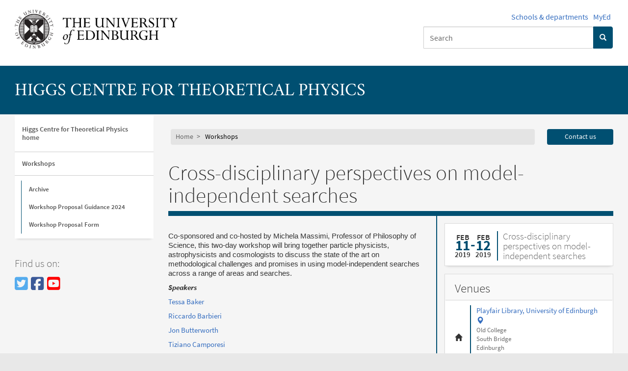

--- FILE ---
content_type: text/html; charset=utf-8
request_url: https://higgs.ph.ed.ac.uk/workshops/cross-disciplinary-perspectives-on-model-independent-searches/
body_size: 20783
content:
<!DOCTYPE html>
<html lang="en"><head><meta charset="utf-8"><meta http-equiv="X-UA-Compatible" content="IE=edge"><meta name="viewport" content="width=device-width, initial-scale=1"><link rel="profile" href="https://www.w3.org/1999/xhtml/vocab"/><title>Workshop: Cross-disciplinary perspectives on model-independent searches - Higgs Centre for Theoretical Physics</title><meta property="og:title" content="Workshop: Cross-disciplinary perspectives on model-independent searches - Higgs Centre for Theoretical Physics"/><meta name="description" content="Workshop: Co-sponsored and co-hosted by Michela Massimi, Professor of Philosophy of Science, this two-day workshop will bring together particle physicists,..."/><meta property="og:description" content="Workshop: Co-sponsored and co-hosted by Michela Massimi, Professor of Philosophy of Science, this two-day workshop will bring together particle physicists,..."/><meta name="keywords" content="higgs,theoretical,physics,workshop,"/><link rel="stylesheet" href="/static/edgel-4.7.1/css/edgel-blue-muted.css"><link rel="stylesheet" href="/static/higgs-2018.css"><!--[if lt IE 9]><script src="//cdnjs.cloudflare.com/ajax/libs/html5shiv/3.7.3/html5shiv.min.js"></script><script src="//cdnjs.cloudflare.com/ajax/libs/respond.js/1.4.2/respond.min.js"></script><![endif]--><link rel="stylesheet" href="//cdnjs.cloudflare.com/ajax/libs/fullcalendar/3.9.0/fullcalendar.css"><link rel="stylesheet" href="//cdnjs.cloudflare.com/ajax/libs/bootstrap-select/1.12.4/css/bootstrap-select.min.css"><link rel="stylesheet" href="//code.jquery.com/ui/1.12.1/themes/smoothness/jquery-ui.css"><meta property="og:site_name" content="The Higgs Centre for Theoretical Physics"/><meta property="og:url" content="https://higgs.ph.ed.ac.uk/workshops/cross-disciplinary-perspectives-on-model-independent-searches/"/><meta property="og:type" content="website"/><meta property="og:image" content="https://higgs.ph.ed.ac.uk/static/images/hc-banner-logo2_og_share.jpg"/><script src="//code.jquery.com/jquery-1.12.4.min.js" integrity="sha384-nvAa0+6Qg9clwYCGGPpDQLVpLNn0fRaROjHqs13t4Ggj3Ez50XnGQqc/r8MhnRDZ" crossorigin="anonymous"></script><script src="/static/edgel-4.7.1/js/edgel.js"></script><link rel="stylesheet" href="https://cdnjs.cloudflare.com/ajax/libs/font-awesome/6.5.1/css/all.min.css" integrity="sha512-DTOQO9RWCH3ppGqcWaEA1BIZOC6xxalwEsw9c2QQeAIftl+Vegovlnee1c9QX4TctnWMn13TZye+giMm8e2LwA==" crossorigin="anonymous" referrerpolicy="no-referrer" /><!-- Start Google Analytics --><script>
(function(i,s,o,g,r,a,m){i['GoogleAnalyticsObject']=r;i[r]=i[r]||function(){
(i[r].q=i[r].q||[]).push(arguments)},i[r].l=1*new Date();a=s.createElement(o),
m=s.getElementsByTagName(o)[0];a.async=1;a.src=g;m.parentNode.insertBefore(a,m)
})(window,document,'script','//www.google-analytics.com/analytics.js','ga');
ga('create', 'UA-3415584-4', 'auto');
ga('send', 'pageview');
</script><!-- End Google Analytics --></head><body class="html" itemscope itemtype="https://schema.org/WebPage"><div class="container"></div><div id="skip-link" role="navigation" style="background-color: #fff;"><a href="#main-content" class="sr-only sr-only-focusable"
         style="color: #000; background-color: #fff;">Skip to main content</a></div><header class="page-head"><div class="container"><div class="row"><div class="col-sm-7 col-md-8" style="padding-right: 45px;" role="banner"><a href="https://www.ed.ac.uk/" title="The University of Edinburgh home"><img class="uoe-logo" src="/static/edgel-4.7.1/images/logo.png" alt="The University of Edinburgh logo" width="831" height="199" id="uoe-logo"></a></div><div class="col-sm-5 col-md-4 hidden-print"><div class="page-head-text"><ul class="list-inline text-right"><li><a href="https://www.ed.ac.uk/schools-departments/">Schools & departments</a></li><li><a href="https://www.myed.ed.ac.uk/">MyEd</a></li></ul></div><div class="page-head-search" role="search"><form action="https://search.ed.ac.uk/" method="get" role="search" id="global-search-form"><div class="form-group"><label for="uoe-search" class="sr-only" id="uoe-search-label">Search: </label><div class="input-group"><span class="twitter-typeahead"><input type="search" placeholder="Search" value="" id="uoe-search" class="form-control form-control-page-head" data-items="4" data-provide="uoe-search" name="q" autocomplete="off" spellcheck="false" dir="auto" style="position: relative; vertical-align: top; background-color: transparent;" aria-labelledby="uoe-search-label" required title="Enter a term to search for"></span><span class="input-group-btn"><button type="submit" class="btn btn-page-head" id="search-start"><span class="glyphicon glyphicon-search" aria-hidden="true"></span><span class="sr-only">Search</span></button></span></div></div></form></div></div></div></div></header><div class="page-head-hero"><div class="container"><div class="page-head-title"><span class="h1" aria-hidden="true"><a href="/" class="active">Higgs Centre for Theoretical Physics</a></span></div></div></div><main class="container container-page-content"><div class="row"><div class="col-sm-3 col-uoe-nav hidden-print" role="navigation"><nav class="uoe-nav"><p class="uoe-nav-trigger" tabindex="0"><span class="sr-only">Toggle navigation menu</span> Menu</p><ul class="uoe-nav"><li class=""><a href="/">Higgs Centre for Theoretical Physics home</a><ul><li class=""><a href="/workshops/">Workshops</a><ul><li class="leaf uoe-published "><a href="/workshops/archive/">Archive</a></li><li class="leaf uoe-published "><a href="/workshops/propose/">Workshop Proposal Guidance 2024</a></li><li class="leaf uoe-published "><a href="/workshops/propose/form/">Workshop Proposal Form</a></li></ul></li></ul></li></ul></nav><br><style>.fab.icon {
    display: inline-block;
    margin-right: 6px;
    position: relative;
    top: 1px;
}</style><section id="social-media-links"><h2 class="h4">Find us on<span class="sr-only"> social media</span>:</h2><p><a href="https://twitter.com/HiggsCentre"
           style="color: #55acee; text-align: left; font-size: 2rem;" title="Twitter"><span class="fab icon fa-twitter-square social-fg-twitter" aria-hidden="true"></span><span class="sr-only">Twitter</span></a><a href="https://www.facebook.com/HiggsCentreforTheoreticalPhysics"
           style="color: #3b5998; text-align: left; font-size: 2rem;" title="Facebook"><span class="fab icon fa-facebook-square" aria-hidden="true"></span><span class="sr-only">Facebook</span></a><a href="https://www.youtube.com/channel/UCwgfWxlVPUbuM9DwWLd5mzg"
           style="color: #ff0000; text-align: left; font-size: 2rem;" title="YouTube"><span class="fab icon fa-youtube-square" aria-hidden="true"></span><span class="sr-only">YouTube</span></a></p></section></div><div class="col-sm-9"><div class="row breadtrail hidden-print"><nav class="col-sm-9 col-md-10" itemprop="breadcrumb" role="navigation"><ol class="breadcrumb"><li><a href="/" title="Return to the home page">Home</a></li><li>Workshops</li></ol></nav><div class="col-sm-3 col-md-2"><a href="/contact/" class="btn btn-uoe btn-block contact-link">Contact us</a></div></div><div id="main-content" tabindex="-1" class="sr-only">The main page content begins here.</div><article itemscope itemtype="https://schema.org/Event"><header><h1 class="page-header page-header-with-second" itemprop="headline"><span>Cross-disciplinary perspectives on model-independent searches</span><span class="small"></span></h1></header><div class="row"><div id="event_body_68" class="col-xs-12 col-sm-12 col-md-6 col-lg-7 col-with-second"
                 itemprop="description"><div class="event-body"><section class="description"><h2 class="sr-only">Event description</h2><div><p><span style="font-family: 'Arial',sans-serif;">Co-sponsored and co-hosted by Michela Massimi, Professor of Philosophy of Science, this two-day workshop will bring together particle physicists, astrophysicists and cosmologists to discuss the state of the art on methodological challenges and promises in using model-independent searches across a range of areas and searches. </span></p><p></p><p><strong><em>Speakers</em></strong></p><span style="font-family: 'Arial',sans-serif;"></span><p><a href="https://www2.physics.ox.ac.uk/contacts/people/bakert">Tessa Baker</a></p><p><a href="https://www.sns.it/ugov/persone/riccardo-barbieri">Riccardo Barbieri</a></p><p><a href="https://www.ucl.ac.uk/physics-astronomy/people/professor-jon-butterworth">Jon Butterworth</a></p><p><a href="http://delphiwww.cern.ch/~campore/Site/AboutMe.html">Tiziano Camporesi</a></p><p><a href="https://web.physik.rwth-aachen.de/~mkraemer/">Michael Krämer</a></p><p><a href="http://www.homepages.ucl.ac.uk/~ucapola/">Ofer Lahav</a></p><p><a href="https://www.ucl.ac.uk/astrophysics/people/mr-pablo-lemos-portela-research-associate/">Pablo Lemos</a></p><p><a href="https://www.researchitaly.it/en/news/physics-antonio-masiero-appointed-president-of-the-astroparticle-physics-european-consortium/">Antonio Masiero</a></p><p><a href="http://www.roe.ac.uk/~jap/" rel="noopener noreferrer" target="_blank">John Peacock</a></p><p><a href="https://www.liverpool.ac.uk/physics/staff/tara-shears/">Tara Shears</a></p><p><a href="http://icc.ub.edu/~liciaverde/HomePage.html">Licia Verde</a></p><p><a href="https://loop.frontiersin.org/people/515463/overview" rel="noopener noreferrer" target="_blank">Francesca Vidotto</a></p><p></p><p></p><p><em><strong>Discussants</strong></em><span style="font-family: 'Arial',sans-serif;"></span></p><p><a href="https://www.siena.edu/faculty-and-staff/person/nora-boyd/">Nora Boyd</a></p><p><a href="https://www.unifi.it/cercachi-per-4953.html">Elena Castellani</a></p><span style="font-family: 'Arial',sans-serif;"></span><p><a href="http://www.perspectivalrealism.org/theteam/" rel="noopener noreferrer" target="_blank">Ana-Maria Crețu</a></p><p><a href="https://www.siskadebaerdemaeker.com" rel="noopener noreferrer" target="_blank">Siska De Baerdemaeker</a></p><p><a href="https://www.ph.ed.ac.uk/people/luigi-del-debbio">Luigi Del Debbio</a></p><p>David Freeborn</p><p><a href="http://www.rotman.uwo.ca/portfolio-items/gueguen-marie/">Marie Gueguen</a></p><p><a href="https://philosophy.sas.upenn.edu/people/melissa-jacquart">Melissa Jacquart</a></p><p><a href="https://www.ph.ed.ac.uk/people/victoria-martin">Victoria Martin</a></p><p><a href="https://www.ed.ac.uk/profile/michela-massimi">Michela Massimi</a></p><p><a href="https://sites.google.com/site/caseydmccoy/">C.D. McCoy</a></p><p><a href="https://www.ph.ed.ac.uk/people/alex-murphy">Alex Murphy</a></p><p><a href="https://www.aei.mpg.de/staffgolm/23571" rel="noopener noreferrer" target="_blank">Daniele Oriti</a></p><p><a href="https://streit.web.cern.ch/streit/cv2.htm">Marilena Streit-Bianchi</a></p><p><a href="http://www.bristol.ac.uk/school-of-arts/people/karim-p-thebault/index.html">Karim Thebault</a></p><p><a href="https://www.ph.ed.ac.uk/people/joe-zuntz">Joe Zunzt</a></p><h5></h5><p>Michela's research is funded by the European Research Council under the European Union's Horizon 2020 research and innovation programme (European Consolidator Grant no 647272, <em>Perspectival Realism. Science, Knowledge and Truth from a Human Vantage Point</em>). Project website: perspectivalrealism.org</p></div></section><hr><h2>Timetable</h2><section><p class="hidden-print"><a href="https://indico.ph.ed.ac.uk/event/42/timetable" class="btn btn-lg btn-uoe"><i class="glyphicon glyphicon-calendar" aria-hidden="true"></i>
          See the full timetable on Indico
        </a></p><dl class="dl-horizontal"><dt><span class="text-muted">11 Feb / </span>
          14:00—14:10
        
      </dt><dd>
        
          Michela Massimi: Coffee and Welcome
        
        
          <small>(0h10&prime;)</small></dd><dt><span class="text-muted">11 Feb / </span>
          14:10—14:55
        
      </dt><dd>
        
          Tara Shears
        
        
          <small>(0h45&prime;)</small></dd><dt><span class="text-muted">11 Feb / </span>
          15:00—15:45
        
      </dt><dd>
        
          Jon Butterworth
        
        
          <small>(0h45&prime;)</small></dd><dt><span class="text-muted">11 Feb / </span>
          16:00—16:45
        
      </dt><dd>
        
          Tiziano Camporesi
        
        
          <small>(0h45&prime;)</small></dd><dt><span class="text-muted">11 Feb / </span>
          16:45—17:30
        
      </dt><dd>
        
          Francesca Vidotto
        
        
          <small>(0h45&prime;)</small></dd><dt><span class="text-muted">11 Feb / </span>
          17:30—18:00
        
      </dt><dd>
        
          Themes and Roundtable for Day 1
        
        
          <small>(0h30&prime;)</small></dd><dt><span class="text-muted">12 Feb / </span>
          10:00—10:45
        
      </dt><dd>
        
          Michael Krämer
        
        
          <small>(0h45&prime;)</small></dd><dt><span class="text-muted">12 Feb / </span>
          10:55—11:40
        
      </dt><dd>
        
          Riccardo Barbieri
        
        
          <small>(0h45&prime;)</small></dd><dt><span class="text-muted">12 Feb / </span>
          11:40—12:25
        
      </dt><dd>
        
          Tessa Baker
        
        
          <small>(0h45&prime;)</small></dd><dt><span class="text-muted">12 Feb / </span>
          13:30—14:15
        
      </dt><dd>
        
          John Peacock
        
        
          <small>(0h45&prime;)</small></dd><dt><span class="text-muted">12 Feb / </span>
          14:15—15:00
        
      </dt><dd>
        
          Ofer Lahav
        
        
          <small>(0h45&prime;)</small></dd><dt><span class="text-muted">12 Feb / </span>
          15:15—16:00
        
      </dt><dd>
        
          Licia Verde
        
        
          <small>(0h45&prime;)</small></dd><dt><span class="text-muted">12 Feb / </span>
          16:00—16:45
        
      </dt><dd>
        
          Antonio Masiero
        
        
          <small>(0h45&prime;)</small></dd><dt><span class="text-muted">12 Feb / </span>
          16:45—17:15
        
      </dt><dd>
        
          Themes and Roundtable for Day 2
        
        
          <small>(0h30&prime;)</small></dd><dt><span class="text-muted">12 Feb / </span>
          17:15—17:30
        
      </dt><dd>
        
          Marilena Streit-Bianchi and Michela Massimi
        
        
          <small>(0h15&prime;)</small></dd></dl></section></div></div><div class="col-xs-12 col-sm-12 col-md-6 col-lg-5"><div class="col-second-inner"><div><div class="panel panel-event"><div class="event-date-title"><div class="event-date"><time itemprop="startDate" datetime="2019-02-11"><span class="event-month">Feb</span><span class="event-day">11</span><span class="event-year">2019</span></time><span class="event-date-separator">-</span><time itemprop="endDate" datetime="2019-02-12"><span class="event-month">Feb</span><span class="event-day">12</span><span class="event-year">2019</span></time></div><h3 class="event-title" itemprop="name">Cross-disciplinary perspectives on model-independent searches</h3></div></div><div class="panel panel-event"><div class="panel-heading"><h3 class="panel-title">Venues</h3></div><div class="panel-body"><span class="glyphicon glyphicon-home panel-body-offset-marker" aria-hidden="true"></span><div id="event-venue-34" class="panel-body-offset" itemprop="location" itemscope
         itemtype="https://schema.org/Place"><a href="https://www.ed.ac.uk/maps/maps?building=0001" itemprop="name">
                    Playfair Library, University of Edinburgh
                    <span class="glyphicon glyphicon-map-marker" aria-hidden="true"></span><span class="sr-only">(Find us on campus maps)</span></a><address class="small text-muted" itemprop="address" itemscope
                     itemtype="https://schema.org/PostalAddress">
                Old College<br />South Bridge <br />Edinburgh<br />EH8 9YL
            </address></div></div></div><div class="panel panel-event"><div class="panel-heading"><h3 class="panel-title">Organisers</h3></div><div class="panel-body"><ul class="list-chevron"><li><a href="https://higgs.ph.ed.ac.uk/people/gardi-einan/">Einan Gardi</a><div class="text-muted visible-xs-inline visible-sm-inline visible-md-inline visible-lg-inline"><span> (</span><ul class="list-inline oxford-list oxford-list-long"><li>University of Edinburgh</li></ul><span>)</span></div></li><li><a href="https://higgs.ph.ed.ac.uk/people/massimi-michela/">Michela Massimi</a><div class="text-muted visible-xs-inline visible-sm-inline visible-md-inline visible-lg-inline"><span> (</span><ul class="list-inline oxford-list oxford-list-long"><li>University of Edinburgh</li></ul><span>)</span></div></li></ul></div></div><div class="panel panel-event"></div><div class="row"><div class="col-xs-12"><p class="hidden-print"><a href="https://indico.ph.ed.ac.uk/event/42/" class="event-link"><span class="glyphicon glyphicon-check" aria-hidden="true"></span>
                        Register for this event
                    </a></p><p class="text-muted">Registration closes on
                        <strong>Tuesday 11 December 2018</strong>.</p></div></div></div></div></div></div><footer><div id="social-media-sharing" aria-hidden="true"><hr><script defer>EdGel.socialMedia.links("Share this", ["facebook", "twitter"]);</script></div></footer></article></div></div></main><footer id="site-footer"><div class="footer-discover" aria-hidden="true"><div class="container"><h3>The University of Edinburgh</h3></div></div><div class="footer"><div class="container"><div class="row hidden-print"><div class="col-sm-4"><ul><li><a href="https://www.ed.ac.uk/about/website/website-terms-conditions" id="uoe-terms">Terms & conditions</a></li><li><a href="/privacy-policy/" id="uoe-privacy">Privacy & cookies</a></li><li><a href="https://www.ed.ac.uk/about/sustainability/what-we-do/supply-chains/initiatives/modern-slavery/statement" id="uoe-modern-slavery">Modern slavery</a></li></ul></div><div class="col-sm-4"><ul><li><a href="/accessibility/" id="uoe-accessibility">Website accessibility</a></li><li><a href="/code-of-conduct/" id="uoe-code-of-conduct">Code of conduct</a></li><li><a href="https://www.ed.ac.uk/about/website/freedom-information" id="uoe-foi">Freedom of information publication scheme</a></li></ul></div><div class="col-sm-4 col-xs-6"><a href="https://www.ed.ac.uk/about/mission-governance/affiliations" id="uoe-affiliations"><img class="pull-right img-responsive"
                             src="/static/edgel-4.7.1/images/footer-affiliations.png"
                             alt="Logos of University affiliations, inc. Universitas 21, Coimbra Group Universities, The Russell Group"
                             width="800" height="125" id="uoe-affiliations-logos"/></a></div></div><!-- .row --><div class="row"><div class="col-sm-4 col-sm-push-8 text-right hidden-print"><a href="https://www.myed.ed.ac.uk/" class="btn btn-uoe btn-sm" id="uoe-myed-login">MyEd login <span
                            class="glyphicon glyphicon-chevron-right" aria-hidden="true"></span></a></div><div class="col-sm-8 col-sm-pull-4"><p id="uoe-charity">The University of Edinburgh is a charitable body, registered in Scotland, with registration
                        number SC005336, VAT Registration Number GB&nbsp;592&nbsp;9507&nbsp;00, and is acknowledged by
                        the UK authorities as a
                        "<a href="https://www.gov.uk/check-a-university-is-officially-recognised" id="uoe-recognised-body">Recognised body</a>"
                        which has been granted degree awarding powers.</p></div></div><!-- .row.hidden-print --></div><!-- .container --><div class="container container-footer-copyright"><div class="copyright" id="uoe-copyright"><p>Unless explicitly stated otherwise, all material is copyright © The University of
                    Edinburgh 2025.</p></div></div><div class="container text-right hidden-print" aria-hidden="true"><a href="/admin/login/" class="footer-login-link" rel="nofollow" id="site-access"><abbr class="initialism" title="Content management system">CMS</abbr> login <span
                    class="glyphicon glyphicon-chevron-right" aria-hidden="true"></span></a></div></div><!-- .footer --></footer><div id="scripts" style="display: none;" aria-hidden="true"><script src="//code.jquery.com/ui/1.12.1/jquery-ui.js"></script><script src='//cdnjs.cloudflare.com/ajax/libs/mathjax/2.7.4/MathJax.js?config=TeX-MML-AM_CHTML' async></script><script src='//www.google.com/recaptcha/api.js'></script><script src="//cdnjs.cloudflare.com/ajax/libs/modernizr/2.8.3/modernizr.min.js"></script><script src="/static/app.js"></script></div></body></html>


--- FILE ---
content_type: text/css
request_url: https://higgs.ph.ed.ac.uk/static/edgel-4.7.1/css/edgel-blue-muted.css
body_size: 271305
content:
/*!
 * EdGEL: The University of Edinburgh Design System. v4.7.1
 * Copyright 2014-2020 The University of Edinburgh
 *
 * Bootstrap v3.4.1 (https://getbootstrap.com/)
 * Copyright 2011-2019 Twitter, Inc.
 * Licensed under MIT (https://github.com/twbs/bootstrap/blob/master/LICENSE)
 */
/*
 * EDGEL v4
 * =============================================================================
 *
 * There are two parts to this file.   First we import the Bootstrap partials
 * which EdGEL is built on.  If you want a scaled-back version you don't need to
 * include all components.
 *
 * NB Bootstrap wells are not part of EdGEL and should not be imported.
 *
 * EdGEL partials are arranged according to the ITCSS architecture and should be
 * loaded in the order specified.  Additions to EdGEL should be created in their
 * file in the appropriate directory.  Refer to the CONTRIBUTORS.md file for
 * guidance.
 *
 * The EdGEL partials are as follows:
 *
 * Settings
 * --------
 * brand          - Set the University's brand colour to use.  This colour
 *                  should only be selected from an approved palette of colours
 *                  that conform to both University brand guidelines and
 *                  accessibility guidelines.
 * bootstrap      - A copy of the Bootstrap's variables.less partial, with
 *                  global settings appropriate for EdGEL.  This file should not
 *                  be edited.
 * variables      - Additional global variables for EdGEL not covered by
 *                  Bootstrap functionality.  If new components introduce
 *                  settings they should define the variables here.
 * fonts          - Define EdGEL's fonts.  This file should not be edited. Do
 *                  not add new fonts or weights.
 *
 * Tools
 * -----
 * mixins         - Helper, reusable mixins which are available to all following
 *                  partials.  Do not use the LESS extend pseudo-class.  We use
 *                  the Bootstrap approach of including a separate base class in
 *                  the markup.
 *
 * Generic
 * -------
 * reset          - EdGEL normalising resets.
 * spacing        - Padding resets for Bootstrap components.
 *
 * Elements
 * --------
 * type           - Base text styling for HTML elements and Bootstrap components
 * figure         - Styling for the figure element.
 * abbr           - Styling for the abbr element (backported from Bootstrap v4).
 * lists          - OL, UL, DL list element styling.
 * table          - HTML table styling.
 * blockquote     - Styling for the blockquote element.
 *
 * Objects
 * -------
 * col-second     - Styling for when a right-hand column is required in the
 *                  content area.
 * row-separator  - Bootstrap row modifier to provide a separation from the
 *                  previous row.
 * embed-responsive - Modify the Bootstrap embed-responsive container class.
 *
 * Components
 * ----------
 * panel          - Bootstrap panel component styling.
 * panel-uoe      - EdGEL panel styles.
 * panel-overview - Panels for overview pages.
 * panel-hero     - Hero-style panels.
 * panel-feature  - Feature row for panel layouts.
 * event          - Event panel styling.
 * carousel       - Bootstrap carousel component styling.
 * progress       - Bootstrap progress bar extension.
 * social         - Link to Social Media buttons.  See also social.js.
 * login          - Login form styling.
 * navbar         - Bootstrap navbar component styling.
 * uoe-nav        - EdGEL left content navigation block.
 * nav            - Bootstrap nav component styling.
 * breadcrumb     - EdGEL breadcrumb trail.
 * page-head      - EdGEL page masthead styling.
 * admin-bar      - Top navigation bar as an alternative to uoe-nav content
 *                  navigation when in an administrative/editorial context.
 * page-content   - Styling for the page content area.
 * footer         - Styling for elements/components in the footer region.
 * contact        - Contact panel styling.
 * profile        - Profile page styling.
 * news           - News page and listings styles.
 * button         - Button element styling.
 * badge          - Extending the Boostrap badge component.
 * media          - Styling for images and video, etc.
 * pagination     - Styling the Bootstrap pagination components.
 * search         - Styling for search results and search autocomplete suggestions.
 * cookies        - Styling for the cookie consent banners.
 * gallery        - Styling for media gallery.  For use with Slick.
 *
 * Utilities
 * ---------
 * typeaheadjs    - Fixes for where the Twitter Typeahead library breaks Bootstrap.
 */
/*
 * =============================================================================
 * BOOTSTRAP
 * =============================================================================
 */
/*! normalize.css v3.0.3 | MIT License | github.com/necolas/normalize.css */
html {
  font-family: sans-serif;
  -ms-text-size-adjust: 100%;
  -webkit-text-size-adjust: 100%;
}
body {
  margin: 0;
}
article,
aside,
details,
figcaption,
figure,
footer,
header,
hgroup,
main,
menu,
nav,
section,
summary {
  display: block;
}
audio,
canvas,
progress,
video {
  display: inline-block;
  vertical-align: baseline;
}
audio:not([controls]) {
  display: none;
  height: 0;
}
[hidden],
template {
  display: none;
}
a {
  background-color: transparent;
}
a:active,
a:hover {
  outline: 0;
}
abbr[title] {
  -webkit-text-decoration: underline dotted;
  -moz-text-decoration: underline dotted;
  text-decoration: underline;
  text-decoration: underline dotted;
  border-bottom: none;
}
b,
strong {
  font-weight: bold;
}
dfn {
  font-style: italic;
}
h1 {
  margin: 0.67em 0;
  font-size: 2em;
}
mark {
  color: #000;
  background: #ff0;
}
small {
  font-size: 80%;
}
sub,
sup {
  position: relative;
  font-size: 75%;
  line-height: 0;
  vertical-align: baseline;
}
sup {
  top: -0.5em;
}
sub {
  bottom: -0.25em;
}
img {
  border: 0;
}
svg:not(:root) {
  overflow: hidden;
}
figure {
  margin: 1em 40px;
}
hr {
  -webkit-box-sizing: content-box;
  -moz-box-sizing: content-box;
  box-sizing: content-box;
  height: 0;
}
pre {
  overflow: auto;
}
code,
kbd,
pre,
samp {
  font-family: monospace, monospace;
  font-size: 1em;
}
button,
input,
optgroup,
select,
textarea {
  margin: 0;
  font: inherit;
  color: inherit;
}
button {
  overflow: visible;
}
button,
select {
  text-transform: none;
}
button,
html input[type="button"],
input[type="reset"],
input[type="submit"] {
  cursor: pointer;
  -webkit-appearance: button;
}
button[disabled],
html input[disabled] {
  cursor: default;
}
button::-moz-focus-inner,
input::-moz-focus-inner {
  padding: 0;
  border: 0;
}
input {
  line-height: normal;
}
input[type="checkbox"],
input[type="radio"] {
  -webkit-box-sizing: border-box;
  -moz-box-sizing: border-box;
  box-sizing: border-box;
  padding: 0;
}
input[type="number"]::-webkit-inner-spin-button,
input[type="number"]::-webkit-outer-spin-button {
  height: auto;
}
input[type="search"] {
  -webkit-box-sizing: content-box;
  -moz-box-sizing: content-box;
  box-sizing: content-box;
  -webkit-appearance: textfield;
}
input[type="search"]::-webkit-search-cancel-button,
input[type="search"]::-webkit-search-decoration {
  -webkit-appearance: none;
}
fieldset {
  padding: 0.35em 0.625em 0.75em;
  margin: 0 2px;
  border: 1px solid #c0c0c0;
}
legend {
  padding: 0;
  border: 0;
}
textarea {
  overflow: auto;
}
optgroup {
  font-weight: bold;
}
table {
  border-spacing: 0;
  border-collapse: collapse;
}
td,
th {
  padding: 0;
}
/*! Source: https://github.com/h5bp/html5-boilerplate/blob/master/src/css/main.css */
@media print {
  *,
  *:before,
  *:after {
    color: #000 !important;
    text-shadow: none !important;
    background: transparent !important;
    -webkit-box-shadow: none !important;
    box-shadow: none !important;
  }
  a,
  a:visited {
    text-decoration: underline;
  }
  a[href]:after {
    content: " (" attr(href) ")";
  }
  abbr[title]:after {
    content: " (" attr(title) ")";
  }
  a[href^="#"]:after,
  a[href^="javascript:"]:after {
    content: "";
  }
  pre,
  blockquote {
    border: 1px solid #999;
    page-break-inside: avoid;
  }
  thead {
    display: table-header-group;
  }
  tr,
  img {
    page-break-inside: avoid;
  }
  img {
    max-width: 100% !important;
  }
  p,
  h2,
  h3 {
    orphans: 3;
    widows: 3;
  }
  h2,
  h3 {
    page-break-after: avoid;
  }
  .navbar {
    display: none;
  }
  .btn > .caret,
  .dropup > .btn > .caret {
    border-top-color: #000 !important;
  }
  .label {
    border: 1px solid #000;
  }
  .table {
    border-collapse: collapse !important;
  }
  .table td,
  .table th {
    background-color: #fff !important;
  }
  .table-bordered th,
  .table-bordered td {
    border: 1px solid #ddd !important;
  }
}
@font-face {
  font-family: "Glyphicons Halflings";
  src: url("../fonts/glyphicons-halflings-regular.eot");
  src: url("../fonts/glyphicons-halflings-regular.eot?#iefix") format("embedded-opentype"), url("../fonts/glyphicons-halflings-regular.woff2") format("woff2"), url("../fonts/glyphicons-halflings-regular.woff") format("woff"), url("../fonts/glyphicons-halflings-regular.ttf") format("truetype"), url("../fonts/glyphicons-halflings-regular.svg#glyphicons_halflingsregular") format("svg");
}
.glyphicon {
  position: relative;
  top: 1px;
  display: inline-block;
  font-family: "Glyphicons Halflings";
  font-style: normal;
  font-weight: 400;
  line-height: 1;
  -webkit-font-smoothing: antialiased;
  -moz-osx-font-smoothing: grayscale;
}
.glyphicon-asterisk:before {
  content: "\002a";
}
.glyphicon-plus:before {
  content: "\002b";
}
.glyphicon-euro:before,
.glyphicon-eur:before {
  content: "\20ac";
}
.glyphicon-minus:before {
  content: "\2212";
}
.glyphicon-cloud:before {
  content: "\2601";
}
.glyphicon-envelope:before {
  content: "\2709";
}
.glyphicon-pencil:before {
  content: "\270f";
}
.glyphicon-glass:before {
  content: "\e001";
}
.glyphicon-music:before {
  content: "\e002";
}
.glyphicon-search:before {
  content: "\e003";
}
.glyphicon-heart:before {
  content: "\e005";
}
.glyphicon-star:before {
  content: "\e006";
}
.glyphicon-star-empty:before {
  content: "\e007";
}
.glyphicon-user:before {
  content: "\e008";
}
.glyphicon-film:before {
  content: "\e009";
}
.glyphicon-th-large:before {
  content: "\e010";
}
.glyphicon-th:before {
  content: "\e011";
}
.glyphicon-th-list:before {
  content: "\e012";
}
.glyphicon-ok:before {
  content: "\e013";
}
.glyphicon-remove:before {
  content: "\e014";
}
.glyphicon-zoom-in:before {
  content: "\e015";
}
.glyphicon-zoom-out:before {
  content: "\e016";
}
.glyphicon-off:before {
  content: "\e017";
}
.glyphicon-signal:before {
  content: "\e018";
}
.glyphicon-cog:before {
  content: "\e019";
}
.glyphicon-trash:before {
  content: "\e020";
}
.glyphicon-home:before {
  content: "\e021";
}
.glyphicon-file:before {
  content: "\e022";
}
.glyphicon-time:before {
  content: "\e023";
}
.glyphicon-road:before {
  content: "\e024";
}
.glyphicon-download-alt:before {
  content: "\e025";
}
.glyphicon-download:before {
  content: "\e026";
}
.glyphicon-upload:before {
  content: "\e027";
}
.glyphicon-inbox:before {
  content: "\e028";
}
.glyphicon-play-circle:before {
  content: "\e029";
}
.glyphicon-repeat:before {
  content: "\e030";
}
.glyphicon-refresh:before {
  content: "\e031";
}
.glyphicon-list-alt:before {
  content: "\e032";
}
.glyphicon-lock:before {
  content: "\e033";
}
.glyphicon-flag:before {
  content: "\e034";
}
.glyphicon-headphones:before {
  content: "\e035";
}
.glyphicon-volume-off:before {
  content: "\e036";
}
.glyphicon-volume-down:before {
  content: "\e037";
}
.glyphicon-volume-up:before {
  content: "\e038";
}
.glyphicon-qrcode:before {
  content: "\e039";
}
.glyphicon-barcode:before {
  content: "\e040";
}
.glyphicon-tag:before {
  content: "\e041";
}
.glyphicon-tags:before {
  content: "\e042";
}
.glyphicon-book:before {
  content: "\e043";
}
.glyphicon-bookmark:before {
  content: "\e044";
}
.glyphicon-print:before {
  content: "\e045";
}
.glyphicon-camera:before {
  content: "\e046";
}
.glyphicon-font:before {
  content: "\e047";
}
.glyphicon-bold:before {
  content: "\e048";
}
.glyphicon-italic:before {
  content: "\e049";
}
.glyphicon-text-height:before {
  content: "\e050";
}
.glyphicon-text-width:before {
  content: "\e051";
}
.glyphicon-align-left:before {
  content: "\e052";
}
.glyphicon-align-center:before {
  content: "\e053";
}
.glyphicon-align-right:before {
  content: "\e054";
}
.glyphicon-align-justify:before {
  content: "\e055";
}
.glyphicon-list:before {
  content: "\e056";
}
.glyphicon-indent-left:before {
  content: "\e057";
}
.glyphicon-indent-right:before {
  content: "\e058";
}
.glyphicon-facetime-video:before {
  content: "\e059";
}
.glyphicon-picture:before {
  content: "\e060";
}
.glyphicon-map-marker:before {
  content: "\e062";
}
.glyphicon-adjust:before {
  content: "\e063";
}
.glyphicon-tint:before {
  content: "\e064";
}
.glyphicon-edit:before {
  content: "\e065";
}
.glyphicon-share:before {
  content: "\e066";
}
.glyphicon-check:before {
  content: "\e067";
}
.glyphicon-move:before {
  content: "\e068";
}
.glyphicon-step-backward:before {
  content: "\e069";
}
.glyphicon-fast-backward:before {
  content: "\e070";
}
.glyphicon-backward:before {
  content: "\e071";
}
.glyphicon-play:before {
  content: "\e072";
}
.glyphicon-pause:before {
  content: "\e073";
}
.glyphicon-stop:before {
  content: "\e074";
}
.glyphicon-forward:before {
  content: "\e075";
}
.glyphicon-fast-forward:before {
  content: "\e076";
}
.glyphicon-step-forward:before {
  content: "\e077";
}
.glyphicon-eject:before {
  content: "\e078";
}
.glyphicon-chevron-left:before {
  content: "\e079";
}
.glyphicon-chevron-right:before {
  content: "\e080";
}
.glyphicon-plus-sign:before {
  content: "\e081";
}
.glyphicon-minus-sign:before {
  content: "\e082";
}
.glyphicon-remove-sign:before {
  content: "\e083";
}
.glyphicon-ok-sign:before {
  content: "\e084";
}
.glyphicon-question-sign:before {
  content: "\e085";
}
.glyphicon-info-sign:before {
  content: "\e086";
}
.glyphicon-screenshot:before {
  content: "\e087";
}
.glyphicon-remove-circle:before {
  content: "\e088";
}
.glyphicon-ok-circle:before {
  content: "\e089";
}
.glyphicon-ban-circle:before {
  content: "\e090";
}
.glyphicon-arrow-left:before {
  content: "\e091";
}
.glyphicon-arrow-right:before {
  content: "\e092";
}
.glyphicon-arrow-up:before {
  content: "\e093";
}
.glyphicon-arrow-down:before {
  content: "\e094";
}
.glyphicon-share-alt:before {
  content: "\e095";
}
.glyphicon-resize-full:before {
  content: "\e096";
}
.glyphicon-resize-small:before {
  content: "\e097";
}
.glyphicon-exclamation-sign:before {
  content: "\e101";
}
.glyphicon-gift:before {
  content: "\e102";
}
.glyphicon-leaf:before {
  content: "\e103";
}
.glyphicon-fire:before {
  content: "\e104";
}
.glyphicon-eye-open:before {
  content: "\e105";
}
.glyphicon-eye-close:before {
  content: "\e106";
}
.glyphicon-warning-sign:before {
  content: "\e107";
}
.glyphicon-plane:before {
  content: "\e108";
}
.glyphicon-calendar:before {
  content: "\e109";
}
.glyphicon-random:before {
  content: "\e110";
}
.glyphicon-comment:before {
  content: "\e111";
}
.glyphicon-magnet:before {
  content: "\e112";
}
.glyphicon-chevron-up:before {
  content: "\e113";
}
.glyphicon-chevron-down:before {
  content: "\e114";
}
.glyphicon-retweet:before {
  content: "\e115";
}
.glyphicon-shopping-cart:before {
  content: "\e116";
}
.glyphicon-folder-close:before {
  content: "\e117";
}
.glyphicon-folder-open:before {
  content: "\e118";
}
.glyphicon-resize-vertical:before {
  content: "\e119";
}
.glyphicon-resize-horizontal:before {
  content: "\e120";
}
.glyphicon-hdd:before {
  content: "\e121";
}
.glyphicon-bullhorn:before {
  content: "\e122";
}
.glyphicon-bell:before {
  content: "\e123";
}
.glyphicon-certificate:before {
  content: "\e124";
}
.glyphicon-thumbs-up:before {
  content: "\e125";
}
.glyphicon-thumbs-down:before {
  content: "\e126";
}
.glyphicon-hand-right:before {
  content: "\e127";
}
.glyphicon-hand-left:before {
  content: "\e128";
}
.glyphicon-hand-up:before {
  content: "\e129";
}
.glyphicon-hand-down:before {
  content: "\e130";
}
.glyphicon-circle-arrow-right:before {
  content: "\e131";
}
.glyphicon-circle-arrow-left:before {
  content: "\e132";
}
.glyphicon-circle-arrow-up:before {
  content: "\e133";
}
.glyphicon-circle-arrow-down:before {
  content: "\e134";
}
.glyphicon-globe:before {
  content: "\e135";
}
.glyphicon-wrench:before {
  content: "\e136";
}
.glyphicon-tasks:before {
  content: "\e137";
}
.glyphicon-filter:before {
  content: "\e138";
}
.glyphicon-briefcase:before {
  content: "\e139";
}
.glyphicon-fullscreen:before {
  content: "\e140";
}
.glyphicon-dashboard:before {
  content: "\e141";
}
.glyphicon-paperclip:before {
  content: "\e142";
}
.glyphicon-heart-empty:before {
  content: "\e143";
}
.glyphicon-link:before {
  content: "\e144";
}
.glyphicon-phone:before {
  content: "\e145";
}
.glyphicon-pushpin:before {
  content: "\e146";
}
.glyphicon-usd:before {
  content: "\e148";
}
.glyphicon-gbp:before {
  content: "\e149";
}
.glyphicon-sort:before {
  content: "\e150";
}
.glyphicon-sort-by-alphabet:before {
  content: "\e151";
}
.glyphicon-sort-by-alphabet-alt:before {
  content: "\e152";
}
.glyphicon-sort-by-order:before {
  content: "\e153";
}
.glyphicon-sort-by-order-alt:before {
  content: "\e154";
}
.glyphicon-sort-by-attributes:before {
  content: "\e155";
}
.glyphicon-sort-by-attributes-alt:before {
  content: "\e156";
}
.glyphicon-unchecked:before {
  content: "\e157";
}
.glyphicon-expand:before {
  content: "\e158";
}
.glyphicon-collapse-down:before {
  content: "\e159";
}
.glyphicon-collapse-up:before {
  content: "\e160";
}
.glyphicon-log-in:before {
  content: "\e161";
}
.glyphicon-flash:before {
  content: "\e162";
}
.glyphicon-log-out:before {
  content: "\e163";
}
.glyphicon-new-window:before {
  content: "\e164";
}
.glyphicon-record:before {
  content: "\e165";
}
.glyphicon-save:before {
  content: "\e166";
}
.glyphicon-open:before {
  content: "\e167";
}
.glyphicon-saved:before {
  content: "\e168";
}
.glyphicon-import:before {
  content: "\e169";
}
.glyphicon-export:before {
  content: "\e170";
}
.glyphicon-send:before {
  content: "\e171";
}
.glyphicon-floppy-disk:before {
  content: "\e172";
}
.glyphicon-floppy-saved:before {
  content: "\e173";
}
.glyphicon-floppy-remove:before {
  content: "\e174";
}
.glyphicon-floppy-save:before {
  content: "\e175";
}
.glyphicon-floppy-open:before {
  content: "\e176";
}
.glyphicon-credit-card:before {
  content: "\e177";
}
.glyphicon-transfer:before {
  content: "\e178";
}
.glyphicon-cutlery:before {
  content: "\e179";
}
.glyphicon-header:before {
  content: "\e180";
}
.glyphicon-compressed:before {
  content: "\e181";
}
.glyphicon-earphone:before {
  content: "\e182";
}
.glyphicon-phone-alt:before {
  content: "\e183";
}
.glyphicon-tower:before {
  content: "\e184";
}
.glyphicon-stats:before {
  content: "\e185";
}
.glyphicon-sd-video:before {
  content: "\e186";
}
.glyphicon-hd-video:before {
  content: "\e187";
}
.glyphicon-subtitles:before {
  content: "\e188";
}
.glyphicon-sound-stereo:before {
  content: "\e189";
}
.glyphicon-sound-dolby:before {
  content: "\e190";
}
.glyphicon-sound-5-1:before {
  content: "\e191";
}
.glyphicon-sound-6-1:before {
  content: "\e192";
}
.glyphicon-sound-7-1:before {
  content: "\e193";
}
.glyphicon-copyright-mark:before {
  content: "\e194";
}
.glyphicon-registration-mark:before {
  content: "\e195";
}
.glyphicon-cloud-download:before {
  content: "\e197";
}
.glyphicon-cloud-upload:before {
  content: "\e198";
}
.glyphicon-tree-conifer:before {
  content: "\e199";
}
.glyphicon-tree-deciduous:before {
  content: "\e200";
}
.glyphicon-cd:before {
  content: "\e201";
}
.glyphicon-save-file:before {
  content: "\e202";
}
.glyphicon-open-file:before {
  content: "\e203";
}
.glyphicon-level-up:before {
  content: "\e204";
}
.glyphicon-copy:before {
  content: "\e205";
}
.glyphicon-paste:before {
  content: "\e206";
}
.glyphicon-alert:before {
  content: "\e209";
}
.glyphicon-equalizer:before {
  content: "\e210";
}
.glyphicon-king:before {
  content: "\e211";
}
.glyphicon-queen:before {
  content: "\e212";
}
.glyphicon-pawn:before {
  content: "\e213";
}
.glyphicon-bishop:before {
  content: "\e214";
}
.glyphicon-knight:before {
  content: "\e215";
}
.glyphicon-baby-formula:before {
  content: "\e216";
}
.glyphicon-tent:before {
  content: "\26fa";
}
.glyphicon-blackboard:before {
  content: "\e218";
}
.glyphicon-bed:before {
  content: "\e219";
}
.glyphicon-apple:before {
  content: "\f8ff";
}
.glyphicon-erase:before {
  content: "\e221";
}
.glyphicon-hourglass:before {
  content: "\231b";
}
.glyphicon-lamp:before {
  content: "\e223";
}
.glyphicon-duplicate:before {
  content: "\e224";
}
.glyphicon-piggy-bank:before {
  content: "\e225";
}
.glyphicon-scissors:before {
  content: "\e226";
}
.glyphicon-bitcoin:before {
  content: "\e227";
}
.glyphicon-btc:before {
  content: "\e227";
}
.glyphicon-xbt:before {
  content: "\e227";
}
.glyphicon-yen:before {
  content: "\00a5";
}
.glyphicon-jpy:before {
  content: "\00a5";
}
.glyphicon-ruble:before {
  content: "\20bd";
}
.glyphicon-rub:before {
  content: "\20bd";
}
.glyphicon-scale:before {
  content: "\e230";
}
.glyphicon-ice-lolly:before {
  content: "\e231";
}
.glyphicon-ice-lolly-tasted:before {
  content: "\e232";
}
.glyphicon-education:before {
  content: "\e233";
}
.glyphicon-option-horizontal:before {
  content: "\e234";
}
.glyphicon-option-vertical:before {
  content: "\e235";
}
.glyphicon-menu-hamburger:before {
  content: "\e236";
}
.glyphicon-modal-window:before {
  content: "\e237";
}
.glyphicon-oil:before {
  content: "\e238";
}
.glyphicon-grain:before {
  content: "\e239";
}
.glyphicon-sunglasses:before {
  content: "\e240";
}
.glyphicon-text-size:before {
  content: "\e241";
}
.glyphicon-text-color:before {
  content: "\e242";
}
.glyphicon-text-background:before {
  content: "\e243";
}
.glyphicon-object-align-top:before {
  content: "\e244";
}
.glyphicon-object-align-bottom:before {
  content: "\e245";
}
.glyphicon-object-align-horizontal:before {
  content: "\e246";
}
.glyphicon-object-align-left:before {
  content: "\e247";
}
.glyphicon-object-align-vertical:before {
  content: "\e248";
}
.glyphicon-object-align-right:before {
  content: "\e249";
}
.glyphicon-triangle-right:before {
  content: "\e250";
}
.glyphicon-triangle-left:before {
  content: "\e251";
}
.glyphicon-triangle-bottom:before {
  content: "\e252";
}
.glyphicon-triangle-top:before {
  content: "\e253";
}
.glyphicon-console:before {
  content: "\e254";
}
.glyphicon-superscript:before {
  content: "\e255";
}
.glyphicon-subscript:before {
  content: "\e256";
}
.glyphicon-menu-left:before {
  content: "\e257";
}
.glyphicon-menu-right:before {
  content: "\e258";
}
.glyphicon-menu-down:before {
  content: "\e259";
}
.glyphicon-menu-up:before {
  content: "\e260";
}
* {
  -webkit-box-sizing: border-box;
  -moz-box-sizing: border-box;
  box-sizing: border-box;
}
*:before,
*:after {
  -webkit-box-sizing: border-box;
  -moz-box-sizing: border-box;
  box-sizing: border-box;
}
html {
  font-size: 10px;
  -webkit-tap-highlight-color: rgba(0, 0, 0, 0);
}
body {
  font-family: 'Source Sans Pro', sans-serif;
  font-size: 14px;
  line-height: 1.42857143;
  color: #333333;
  background-color: #e8e8e8;
}
input,
button,
select,
textarea {
  font-family: inherit;
  font-size: inherit;
  line-height: inherit;
}
a {
  color: #346dbf;
  text-decoration: none;
}
a:hover,
a:focus {
  color: #244b83;
  text-decoration: underline;
}
a:focus {
  outline: 5px auto -webkit-focus-ring-color;
  outline-offset: -2px;
}
figure {
  margin: 0;
}
img {
  vertical-align: middle;
}
.img-responsive,
.thumbnail > img,
.thumbnail a > img,
.carousel-inner > .item > img,
.carousel-inner > .item > a > img {
  display: block;
  max-width: 100%;
  height: auto;
}
.img-rounded {
  border-radius: 4px;
}
.img-thumbnail {
  display: inline-block;
  max-width: 100%;
  height: auto;
  padding: 4px;
  line-height: 1.42857143;
  background-color: #fff;
  border: 1px solid #ddd;
  border-radius: 4px;
  -webkit-transition: all 0.2s ease-in-out;
  -o-transition: all 0.2s ease-in-out;
  transition: all 0.2s ease-in-out;
}
.img-circle {
  border-radius: 50%;
}
hr {
  margin-top: 20px;
  margin-bottom: 20px;
  border: 0;
  border-top: 1px solid #eeeeee;
}
.sr-only {
  position: absolute;
  width: 1px;
  height: 1px;
  padding: 0;
  margin: -1px;
  overflow: hidden;
  clip: rect(0, 0, 0, 0);
  border: 0;
}
.sr-only-focusable:active,
.sr-only-focusable:focus {
  position: static;
  width: auto;
  height: auto;
  margin: 0;
  overflow: visible;
  clip: auto;
}
[role="button"] {
  cursor: pointer;
}
h1,
h2,
h3,
h4,
h5,
h6,
.h1,
.h2,
.h3,
.h4,
.h5,
.h6 {
  font-family: inherit;
  font-weight: 300;
  line-height: 1.1;
  color: inherit;
}
h1 small,
h2 small,
h3 small,
h4 small,
h5 small,
h6 small,
.h1 small,
.h2 small,
.h3 small,
.h4 small,
.h5 small,
.h6 small,
h1 .small,
h2 .small,
h3 .small,
h4 .small,
h5 .small,
h6 .small,
.h1 .small,
.h2 .small,
.h3 .small,
.h4 .small,
.h5 .small,
.h6 .small {
  font-weight: 400;
  line-height: 1;
  color: #686868;
}
h1,
.h1,
h2,
.h2,
h3,
.h3 {
  margin-top: 20px;
  margin-bottom: 10px;
}
h1 small,
.h1 small,
h2 small,
.h2 small,
h3 small,
.h3 small,
h1 .small,
.h1 .small,
h2 .small,
.h2 .small,
h3 .small,
.h3 .small {
  font-size: 65%;
}
h4,
.h4,
h5,
.h5,
h6,
.h6 {
  margin-top: 10px;
  margin-bottom: 10px;
}
h4 small,
.h4 small,
h5 small,
.h5 small,
h6 small,
.h6 small,
h4 .small,
.h4 .small,
h5 .small,
.h5 .small,
h6 .small,
.h6 .small {
  font-size: 75%;
}
h1,
.h1 {
  font-size: 2.8em;
}
h2,
.h2 {
  font-size: 2.2em;
}
h3,
.h3 {
  font-size: 1.65em;
}
h4,
.h4 {
  font-size: 1.4em;
}
h5,
.h5 {
  font-size: 1.2em;
}
h6,
.h6 {
  font-size: 1em;
}
p {
  margin: 0 0 10px;
}
.lead {
  margin-bottom: 20px;
  font-size: 16px;
  font-weight: 300;
  line-height: 1.4;
}
@media (min-width: 768px) {
  .lead {
    font-size: 21px;
  }
}
small,
.small {
  font-size: 85%;
}
mark,
.mark {
  padding: 0.2em;
  background-color: #fcf8e3;
}
.text-left {
  text-align: left;
}
.text-right {
  text-align: right;
}
.text-center {
  text-align: center;
}
.text-justify {
  text-align: justify;
}
.text-nowrap {
  white-space: nowrap;
}
.text-lowercase {
  text-transform: lowercase;
}
.text-uppercase {
  text-transform: uppercase;
}
.text-capitalize {
  text-transform: capitalize;
}
.text-muted {
  color: #686868;
}
.text-primary {
  color: #337ab7;
}
a.text-primary:hover,
a.text-primary:focus {
  color: #286090;
}
.text-success {
  color: #305d30;
}
a.text-success:hover,
a.text-success:focus {
  color: #1f3b1f;
}
.text-info {
  color: #2a617d;
}
a.text-info:hover,
a.text-info:focus {
  color: #1d4357;
}
.text-warning {
  color: #856831;
}
a.text-warning:hover,
a.text-warning:focus {
  color: #604b23;
}
.text-danger {
  color: #8c3635;
}
a.text-danger:hover,
a.text-danger:focus {
  color: #672827;
}
.bg-primary {
  color: #fff;
  background-color: #337ab7;
}
a.bg-primary:hover,
a.bg-primary:focus {
  background-color: #286090;
}
.bg-success {
  background-color: #dff0d8;
}
a.bg-success:hover,
a.bg-success:focus {
  background-color: #c1e2b3;
}
.bg-info {
  background-color: #d9edf7;
}
a.bg-info:hover,
a.bg-info:focus {
  background-color: #afd9ee;
}
.bg-warning {
  background-color: #fcf8e3;
}
a.bg-warning:hover,
a.bg-warning:focus {
  background-color: #f7ecb5;
}
.bg-danger {
  background-color: #f2dede;
}
a.bg-danger:hover,
a.bg-danger:focus {
  background-color: #e4b9b9;
}
.page-header {
  padding-bottom: 9px;
  margin: 40px 0 20px;
  border-bottom: 1px solid #eeeeee;
}
ul,
ol {
  margin-top: 0;
  margin-bottom: 10px;
}
ul ul,
ol ul,
ul ol,
ol ol {
  margin-bottom: 0;
}
.list-unstyled {
  padding-left: 0;
  list-style: none;
}
.list-inline {
  padding-left: 0;
  margin-left: -5px;
  list-style: none;
}
.list-inline > li {
  display: inline-block;
  padding-right: 5px;
  padding-left: 5px;
}
dl {
  margin-top: 0;
  margin-bottom: 20px;
}
dt,
dd {
  line-height: 1.42857143;
}
dt {
  font-weight: 700;
}
dd {
  margin-left: 0;
}
@media (min-width: 768px) {
  .dl-horizontal dt {
    float: left;
    width: 160px;
    overflow: hidden;
    clear: left;
    text-align: right;
    text-overflow: ellipsis;
    white-space: nowrap;
  }
  .dl-horizontal dd {
    margin-left: 180px;
  }
}
abbr[title],
abbr[data-original-title] {
  cursor: help;
}
.initialism {
  font-size: 90%;
  text-transform: uppercase;
}
blockquote {
  padding: 10px 20px;
  margin: 0 0 20px;
  font-size: 17.5px;
  border-left: 5px solid #eeeeee;
}
blockquote p:last-child,
blockquote ul:last-child,
blockquote ol:last-child {
  margin-bottom: 0;
}
blockquote footer,
blockquote small,
blockquote .small {
  display: block;
  font-size: 80%;
  line-height: 1.42857143;
  color: #bbb;
}
blockquote footer:before,
blockquote small:before,
blockquote .small:before {
  content: "\2014 \00A0";
}
.blockquote-reverse,
blockquote.pull-right {
  padding-right: 15px;
  padding-left: 0;
  text-align: right;
  border-right: 5px solid #eeeeee;
  border-left: 0;
}
.blockquote-reverse footer:before,
blockquote.pull-right footer:before,
.blockquote-reverse small:before,
blockquote.pull-right small:before,
.blockquote-reverse .small:before,
blockquote.pull-right .small:before {
  content: "";
}
.blockquote-reverse footer:after,
blockquote.pull-right footer:after,
.blockquote-reverse small:after,
blockquote.pull-right small:after,
.blockquote-reverse .small:after,
blockquote.pull-right .small:after {
  content: "\00A0 \2014";
}
address {
  margin-bottom: 20px;
  font-style: normal;
  line-height: 1.42857143;
}
code,
kbd,
pre,
samp {
  font-family: Menlo, Monaco, Consolas, "Courier New", monospace;
}
code {
  padding: 2px 4px;
  font-size: 90%;
  color: #c7254e;
  background-color: #f9f2f4;
  border-radius: 4px;
}
kbd {
  padding: 2px 4px;
  font-size: 90%;
  color: #fff;
  background-color: #333;
  border-radius: 3px;
  -webkit-box-shadow: inset 0 -1px 0 rgba(0, 0, 0, 0.25);
  box-shadow: inset 0 -1px 0 rgba(0, 0, 0, 0.25);
}
kbd kbd {
  padding: 0;
  font-size: 100%;
  font-weight: 700;
  -webkit-box-shadow: none;
  box-shadow: none;
}
pre {
  display: block;
  padding: 9.5px;
  margin: 0 0 10px;
  font-size: 13px;
  line-height: 1.42857143;
  color: #333333;
  word-break: break-all;
  word-wrap: break-word;
  background-color: #f5f5f5;
  border: 1px solid #ccc;
  border-radius: 4px;
}
pre code {
  padding: 0;
  font-size: inherit;
  color: inherit;
  white-space: pre-wrap;
  background-color: transparent;
  border-radius: 0;
}
.pre-scrollable {
  max-height: 340px;
  overflow-y: scroll;
}
.container {
  padding-right: 15px;
  padding-left: 15px;
  margin-right: auto;
  margin-left: auto;
}
@media (min-width: 768px) {
  .container {
    width: 100%;
  }
}
@media (min-width: 992px) {
  .container {
    width: 100%;
  }
}
@media (min-width: 1200px) {
  .container {
    width: 100%;
  }
}
.container-fluid {
  padding-right: 15px;
  padding-left: 15px;
  margin-right: auto;
  margin-left: auto;
}
.row {
  margin-right: -15px;
  margin-left: -15px;
}
.row-no-gutters {
  margin-right: 0;
  margin-left: 0;
}
.row-no-gutters [class*="col-"] {
  padding-right: 0;
  padding-left: 0;
}
.col-xs-1,
.col-sm-1,
.col-md-1,
.col-lg-1,
.col-xs-2,
.col-sm-2,
.col-md-2,
.col-lg-2,
.col-xs-3,
.col-sm-3,
.col-md-3,
.col-lg-3,
.col-xs-4,
.col-sm-4,
.col-md-4,
.col-lg-4,
.col-xs-5,
.col-sm-5,
.col-md-5,
.col-lg-5,
.col-xs-6,
.col-sm-6,
.col-md-6,
.col-lg-6,
.col-xs-7,
.col-sm-7,
.col-md-7,
.col-lg-7,
.col-xs-8,
.col-sm-8,
.col-md-8,
.col-lg-8,
.col-xs-9,
.col-sm-9,
.col-md-9,
.col-lg-9,
.col-xs-10,
.col-sm-10,
.col-md-10,
.col-lg-10,
.col-xs-11,
.col-sm-11,
.col-md-11,
.col-lg-11,
.col-xs-12,
.col-sm-12,
.col-md-12,
.col-lg-12 {
  position: relative;
  min-height: 1px;
  padding-right: 15px;
  padding-left: 15px;
}
.col-xs-1,
.col-xs-2,
.col-xs-3,
.col-xs-4,
.col-xs-5,
.col-xs-6,
.col-xs-7,
.col-xs-8,
.col-xs-9,
.col-xs-10,
.col-xs-11,
.col-xs-12 {
  float: left;
}
.col-xs-12 {
  width: 100%;
}
.col-xs-11 {
  width: 91.66666667%;
}
.col-xs-10 {
  width: 83.33333333%;
}
.col-xs-9 {
  width: 75%;
}
.col-xs-8 {
  width: 66.66666667%;
}
.col-xs-7 {
  width: 58.33333333%;
}
.col-xs-6 {
  width: 50%;
}
.col-xs-5 {
  width: 41.66666667%;
}
.col-xs-4 {
  width: 33.33333333%;
}
.col-xs-3 {
  width: 25%;
}
.col-xs-2 {
  width: 16.66666667%;
}
.col-xs-1 {
  width: 8.33333333%;
}
.col-xs-pull-12 {
  right: 100%;
}
.col-xs-pull-11 {
  right: 91.66666667%;
}
.col-xs-pull-10 {
  right: 83.33333333%;
}
.col-xs-pull-9 {
  right: 75%;
}
.col-xs-pull-8 {
  right: 66.66666667%;
}
.col-xs-pull-7 {
  right: 58.33333333%;
}
.col-xs-pull-6 {
  right: 50%;
}
.col-xs-pull-5 {
  right: 41.66666667%;
}
.col-xs-pull-4 {
  right: 33.33333333%;
}
.col-xs-pull-3 {
  right: 25%;
}
.col-xs-pull-2 {
  right: 16.66666667%;
}
.col-xs-pull-1 {
  right: 8.33333333%;
}
.col-xs-pull-0 {
  right: auto;
}
.col-xs-push-12 {
  left: 100%;
}
.col-xs-push-11 {
  left: 91.66666667%;
}
.col-xs-push-10 {
  left: 83.33333333%;
}
.col-xs-push-9 {
  left: 75%;
}
.col-xs-push-8 {
  left: 66.66666667%;
}
.col-xs-push-7 {
  left: 58.33333333%;
}
.col-xs-push-6 {
  left: 50%;
}
.col-xs-push-5 {
  left: 41.66666667%;
}
.col-xs-push-4 {
  left: 33.33333333%;
}
.col-xs-push-3 {
  left: 25%;
}
.col-xs-push-2 {
  left: 16.66666667%;
}
.col-xs-push-1 {
  left: 8.33333333%;
}
.col-xs-push-0 {
  left: auto;
}
.col-xs-offset-12 {
  margin-left: 100%;
}
.col-xs-offset-11 {
  margin-left: 91.66666667%;
}
.col-xs-offset-10 {
  margin-left: 83.33333333%;
}
.col-xs-offset-9 {
  margin-left: 75%;
}
.col-xs-offset-8 {
  margin-left: 66.66666667%;
}
.col-xs-offset-7 {
  margin-left: 58.33333333%;
}
.col-xs-offset-6 {
  margin-left: 50%;
}
.col-xs-offset-5 {
  margin-left: 41.66666667%;
}
.col-xs-offset-4 {
  margin-left: 33.33333333%;
}
.col-xs-offset-3 {
  margin-left: 25%;
}
.col-xs-offset-2 {
  margin-left: 16.66666667%;
}
.col-xs-offset-1 {
  margin-left: 8.33333333%;
}
.col-xs-offset-0 {
  margin-left: 0%;
}
@media (min-width: 768px) {
  .col-sm-1,
  .col-sm-2,
  .col-sm-3,
  .col-sm-4,
  .col-sm-5,
  .col-sm-6,
  .col-sm-7,
  .col-sm-8,
  .col-sm-9,
  .col-sm-10,
  .col-sm-11,
  .col-sm-12 {
    float: left;
  }
  .col-sm-12 {
    width: 100%;
  }
  .col-sm-11 {
    width: 91.66666667%;
  }
  .col-sm-10 {
    width: 83.33333333%;
  }
  .col-sm-9 {
    width: 75%;
  }
  .col-sm-8 {
    width: 66.66666667%;
  }
  .col-sm-7 {
    width: 58.33333333%;
  }
  .col-sm-6 {
    width: 50%;
  }
  .col-sm-5 {
    width: 41.66666667%;
  }
  .col-sm-4 {
    width: 33.33333333%;
  }
  .col-sm-3 {
    width: 25%;
  }
  .col-sm-2 {
    width: 16.66666667%;
  }
  .col-sm-1 {
    width: 8.33333333%;
  }
  .col-sm-pull-12 {
    right: 100%;
  }
  .col-sm-pull-11 {
    right: 91.66666667%;
  }
  .col-sm-pull-10 {
    right: 83.33333333%;
  }
  .col-sm-pull-9 {
    right: 75%;
  }
  .col-sm-pull-8 {
    right: 66.66666667%;
  }
  .col-sm-pull-7 {
    right: 58.33333333%;
  }
  .col-sm-pull-6 {
    right: 50%;
  }
  .col-sm-pull-5 {
    right: 41.66666667%;
  }
  .col-sm-pull-4 {
    right: 33.33333333%;
  }
  .col-sm-pull-3 {
    right: 25%;
  }
  .col-sm-pull-2 {
    right: 16.66666667%;
  }
  .col-sm-pull-1 {
    right: 8.33333333%;
  }
  .col-sm-pull-0 {
    right: auto;
  }
  .col-sm-push-12 {
    left: 100%;
  }
  .col-sm-push-11 {
    left: 91.66666667%;
  }
  .col-sm-push-10 {
    left: 83.33333333%;
  }
  .col-sm-push-9 {
    left: 75%;
  }
  .col-sm-push-8 {
    left: 66.66666667%;
  }
  .col-sm-push-7 {
    left: 58.33333333%;
  }
  .col-sm-push-6 {
    left: 50%;
  }
  .col-sm-push-5 {
    left: 41.66666667%;
  }
  .col-sm-push-4 {
    left: 33.33333333%;
  }
  .col-sm-push-3 {
    left: 25%;
  }
  .col-sm-push-2 {
    left: 16.66666667%;
  }
  .col-sm-push-1 {
    left: 8.33333333%;
  }
  .col-sm-push-0 {
    left: auto;
  }
  .col-sm-offset-12 {
    margin-left: 100%;
  }
  .col-sm-offset-11 {
    margin-left: 91.66666667%;
  }
  .col-sm-offset-10 {
    margin-left: 83.33333333%;
  }
  .col-sm-offset-9 {
    margin-left: 75%;
  }
  .col-sm-offset-8 {
    margin-left: 66.66666667%;
  }
  .col-sm-offset-7 {
    margin-left: 58.33333333%;
  }
  .col-sm-offset-6 {
    margin-left: 50%;
  }
  .col-sm-offset-5 {
    margin-left: 41.66666667%;
  }
  .col-sm-offset-4 {
    margin-left: 33.33333333%;
  }
  .col-sm-offset-3 {
    margin-left: 25%;
  }
  .col-sm-offset-2 {
    margin-left: 16.66666667%;
  }
  .col-sm-offset-1 {
    margin-left: 8.33333333%;
  }
  .col-sm-offset-0 {
    margin-left: 0%;
  }
}
@media (min-width: 992px) {
  .col-md-1,
  .col-md-2,
  .col-md-3,
  .col-md-4,
  .col-md-5,
  .col-md-6,
  .col-md-7,
  .col-md-8,
  .col-md-9,
  .col-md-10,
  .col-md-11,
  .col-md-12 {
    float: left;
  }
  .col-md-12 {
    width: 100%;
  }
  .col-md-11 {
    width: 91.66666667%;
  }
  .col-md-10 {
    width: 83.33333333%;
  }
  .col-md-9 {
    width: 75%;
  }
  .col-md-8 {
    width: 66.66666667%;
  }
  .col-md-7 {
    width: 58.33333333%;
  }
  .col-md-6 {
    width: 50%;
  }
  .col-md-5 {
    width: 41.66666667%;
  }
  .col-md-4 {
    width: 33.33333333%;
  }
  .col-md-3 {
    width: 25%;
  }
  .col-md-2 {
    width: 16.66666667%;
  }
  .col-md-1 {
    width: 8.33333333%;
  }
  .col-md-pull-12 {
    right: 100%;
  }
  .col-md-pull-11 {
    right: 91.66666667%;
  }
  .col-md-pull-10 {
    right: 83.33333333%;
  }
  .col-md-pull-9 {
    right: 75%;
  }
  .col-md-pull-8 {
    right: 66.66666667%;
  }
  .col-md-pull-7 {
    right: 58.33333333%;
  }
  .col-md-pull-6 {
    right: 50%;
  }
  .col-md-pull-5 {
    right: 41.66666667%;
  }
  .col-md-pull-4 {
    right: 33.33333333%;
  }
  .col-md-pull-3 {
    right: 25%;
  }
  .col-md-pull-2 {
    right: 16.66666667%;
  }
  .col-md-pull-1 {
    right: 8.33333333%;
  }
  .col-md-pull-0 {
    right: auto;
  }
  .col-md-push-12 {
    left: 100%;
  }
  .col-md-push-11 {
    left: 91.66666667%;
  }
  .col-md-push-10 {
    left: 83.33333333%;
  }
  .col-md-push-9 {
    left: 75%;
  }
  .col-md-push-8 {
    left: 66.66666667%;
  }
  .col-md-push-7 {
    left: 58.33333333%;
  }
  .col-md-push-6 {
    left: 50%;
  }
  .col-md-push-5 {
    left: 41.66666667%;
  }
  .col-md-push-4 {
    left: 33.33333333%;
  }
  .col-md-push-3 {
    left: 25%;
  }
  .col-md-push-2 {
    left: 16.66666667%;
  }
  .col-md-push-1 {
    left: 8.33333333%;
  }
  .col-md-push-0 {
    left: auto;
  }
  .col-md-offset-12 {
    margin-left: 100%;
  }
  .col-md-offset-11 {
    margin-left: 91.66666667%;
  }
  .col-md-offset-10 {
    margin-left: 83.33333333%;
  }
  .col-md-offset-9 {
    margin-left: 75%;
  }
  .col-md-offset-8 {
    margin-left: 66.66666667%;
  }
  .col-md-offset-7 {
    margin-left: 58.33333333%;
  }
  .col-md-offset-6 {
    margin-left: 50%;
  }
  .col-md-offset-5 {
    margin-left: 41.66666667%;
  }
  .col-md-offset-4 {
    margin-left: 33.33333333%;
  }
  .col-md-offset-3 {
    margin-left: 25%;
  }
  .col-md-offset-2 {
    margin-left: 16.66666667%;
  }
  .col-md-offset-1 {
    margin-left: 8.33333333%;
  }
  .col-md-offset-0 {
    margin-left: 0%;
  }
}
@media (min-width: 1200px) {
  .col-lg-1,
  .col-lg-2,
  .col-lg-3,
  .col-lg-4,
  .col-lg-5,
  .col-lg-6,
  .col-lg-7,
  .col-lg-8,
  .col-lg-9,
  .col-lg-10,
  .col-lg-11,
  .col-lg-12 {
    float: left;
  }
  .col-lg-12 {
    width: 100%;
  }
  .col-lg-11 {
    width: 91.66666667%;
  }
  .col-lg-10 {
    width: 83.33333333%;
  }
  .col-lg-9 {
    width: 75%;
  }
  .col-lg-8 {
    width: 66.66666667%;
  }
  .col-lg-7 {
    width: 58.33333333%;
  }
  .col-lg-6 {
    width: 50%;
  }
  .col-lg-5 {
    width: 41.66666667%;
  }
  .col-lg-4 {
    width: 33.33333333%;
  }
  .col-lg-3 {
    width: 25%;
  }
  .col-lg-2 {
    width: 16.66666667%;
  }
  .col-lg-1 {
    width: 8.33333333%;
  }
  .col-lg-pull-12 {
    right: 100%;
  }
  .col-lg-pull-11 {
    right: 91.66666667%;
  }
  .col-lg-pull-10 {
    right: 83.33333333%;
  }
  .col-lg-pull-9 {
    right: 75%;
  }
  .col-lg-pull-8 {
    right: 66.66666667%;
  }
  .col-lg-pull-7 {
    right: 58.33333333%;
  }
  .col-lg-pull-6 {
    right: 50%;
  }
  .col-lg-pull-5 {
    right: 41.66666667%;
  }
  .col-lg-pull-4 {
    right: 33.33333333%;
  }
  .col-lg-pull-3 {
    right: 25%;
  }
  .col-lg-pull-2 {
    right: 16.66666667%;
  }
  .col-lg-pull-1 {
    right: 8.33333333%;
  }
  .col-lg-pull-0 {
    right: auto;
  }
  .col-lg-push-12 {
    left: 100%;
  }
  .col-lg-push-11 {
    left: 91.66666667%;
  }
  .col-lg-push-10 {
    left: 83.33333333%;
  }
  .col-lg-push-9 {
    left: 75%;
  }
  .col-lg-push-8 {
    left: 66.66666667%;
  }
  .col-lg-push-7 {
    left: 58.33333333%;
  }
  .col-lg-push-6 {
    left: 50%;
  }
  .col-lg-push-5 {
    left: 41.66666667%;
  }
  .col-lg-push-4 {
    left: 33.33333333%;
  }
  .col-lg-push-3 {
    left: 25%;
  }
  .col-lg-push-2 {
    left: 16.66666667%;
  }
  .col-lg-push-1 {
    left: 8.33333333%;
  }
  .col-lg-push-0 {
    left: auto;
  }
  .col-lg-offset-12 {
    margin-left: 100%;
  }
  .col-lg-offset-11 {
    margin-left: 91.66666667%;
  }
  .col-lg-offset-10 {
    margin-left: 83.33333333%;
  }
  .col-lg-offset-9 {
    margin-left: 75%;
  }
  .col-lg-offset-8 {
    margin-left: 66.66666667%;
  }
  .col-lg-offset-7 {
    margin-left: 58.33333333%;
  }
  .col-lg-offset-6 {
    margin-left: 50%;
  }
  .col-lg-offset-5 {
    margin-left: 41.66666667%;
  }
  .col-lg-offset-4 {
    margin-left: 33.33333333%;
  }
  .col-lg-offset-3 {
    margin-left: 25%;
  }
  .col-lg-offset-2 {
    margin-left: 16.66666667%;
  }
  .col-lg-offset-1 {
    margin-left: 8.33333333%;
  }
  .col-lg-offset-0 {
    margin-left: 0%;
  }
}
table {
  background-color: transparent;
}
table col[class*="col-"] {
  position: static;
  display: table-column;
  float: none;
}
table td[class*="col-"],
table th[class*="col-"] {
  position: static;
  display: table-cell;
  float: none;
}
caption {
  padding-top: 8px;
  padding-bottom: 8px;
  color: #686868;
  text-align: left;
}
th {
  text-align: left;
}
.table {
  width: 100%;
  max-width: 100%;
  margin-bottom: 20px;
}
.table > thead > tr > th,
.table > tbody > tr > th,
.table > tfoot > tr > th,
.table > thead > tr > td,
.table > tbody > tr > td,
.table > tfoot > tr > td {
  padding: 8px;
  line-height: 1.42857143;
  vertical-align: top;
  border-top: 1px solid #ddd;
}
.table > thead > tr > th {
  vertical-align: bottom;
  border-bottom: 2px solid #ddd;
}
.table > caption + thead > tr:first-child > th,
.table > colgroup + thead > tr:first-child > th,
.table > thead:first-child > tr:first-child > th,
.table > caption + thead > tr:first-child > td,
.table > colgroup + thead > tr:first-child > td,
.table > thead:first-child > tr:first-child > td {
  border-top: 0;
}
.table > tbody + tbody {
  border-top: 2px solid #ddd;
}
.table .table {
  background-color: #e8e8e8;
}
.table-condensed > thead > tr > th,
.table-condensed > tbody > tr > th,
.table-condensed > tfoot > tr > th,
.table-condensed > thead > tr > td,
.table-condensed > tbody > tr > td,
.table-condensed > tfoot > tr > td {
  padding: 5px;
}
.table-bordered {
  border: 1px solid #ddd;
}
.table-bordered > thead > tr > th,
.table-bordered > tbody > tr > th,
.table-bordered > tfoot > tr > th,
.table-bordered > thead > tr > td,
.table-bordered > tbody > tr > td,
.table-bordered > tfoot > tr > td {
  border: 1px solid #ddd;
}
.table-bordered > thead > tr > th,
.table-bordered > thead > tr > td {
  border-bottom-width: 2px;
}
.table-striped > tbody > tr:nth-of-type(odd) {
  background-color: #f9f9f9;
}
.table-hover > tbody > tr:hover {
  background-color: #f5f5f5;
}
.table > thead > tr > td.active,
.table > tbody > tr > td.active,
.table > tfoot > tr > td.active,
.table > thead > tr > th.active,
.table > tbody > tr > th.active,
.table > tfoot > tr > th.active,
.table > thead > tr.active > td,
.table > tbody > tr.active > td,
.table > tfoot > tr.active > td,
.table > thead > tr.active > th,
.table > tbody > tr.active > th,
.table > tfoot > tr.active > th {
  background-color: #f5f5f5;
}
.table-hover > tbody > tr > td.active:hover,
.table-hover > tbody > tr > th.active:hover,
.table-hover > tbody > tr.active:hover > td,
.table-hover > tbody > tr:hover > .active,
.table-hover > tbody > tr.active:hover > th {
  background-color: #e8e8e8;
}
.table > thead > tr > td.success,
.table > tbody > tr > td.success,
.table > tfoot > tr > td.success,
.table > thead > tr > th.success,
.table > tbody > tr > th.success,
.table > tfoot > tr > th.success,
.table > thead > tr.success > td,
.table > tbody > tr.success > td,
.table > tfoot > tr.success > td,
.table > thead > tr.success > th,
.table > tbody > tr.success > th,
.table > tfoot > tr.success > th {
  background-color: #dff0d8;
}
.table-hover > tbody > tr > td.success:hover,
.table-hover > tbody > tr > th.success:hover,
.table-hover > tbody > tr.success:hover > td,
.table-hover > tbody > tr:hover > .success,
.table-hover > tbody > tr.success:hover > th {
  background-color: #d0e9c6;
}
.table > thead > tr > td.info,
.table > tbody > tr > td.info,
.table > tfoot > tr > td.info,
.table > thead > tr > th.info,
.table > tbody > tr > th.info,
.table > tfoot > tr > th.info,
.table > thead > tr.info > td,
.table > tbody > tr.info > td,
.table > tfoot > tr.info > td,
.table > thead > tr.info > th,
.table > tbody > tr.info > th,
.table > tfoot > tr.info > th {
  background-color: #d9edf7;
}
.table-hover > tbody > tr > td.info:hover,
.table-hover > tbody > tr > th.info:hover,
.table-hover > tbody > tr.info:hover > td,
.table-hover > tbody > tr:hover > .info,
.table-hover > tbody > tr.info:hover > th {
  background-color: #c4e3f3;
}
.table > thead > tr > td.warning,
.table > tbody > tr > td.warning,
.table > tfoot > tr > td.warning,
.table > thead > tr > th.warning,
.table > tbody > tr > th.warning,
.table > tfoot > tr > th.warning,
.table > thead > tr.warning > td,
.table > tbody > tr.warning > td,
.table > tfoot > tr.warning > td,
.table > thead > tr.warning > th,
.table > tbody > tr.warning > th,
.table > tfoot > tr.warning > th {
  background-color: #fcf8e3;
}
.table-hover > tbody > tr > td.warning:hover,
.table-hover > tbody > tr > th.warning:hover,
.table-hover > tbody > tr.warning:hover > td,
.table-hover > tbody > tr:hover > .warning,
.table-hover > tbody > tr.warning:hover > th {
  background-color: #faf2cc;
}
.table > thead > tr > td.danger,
.table > tbody > tr > td.danger,
.table > tfoot > tr > td.danger,
.table > thead > tr > th.danger,
.table > tbody > tr > th.danger,
.table > tfoot > tr > th.danger,
.table > thead > tr.danger > td,
.table > tbody > tr.danger > td,
.table > tfoot > tr.danger > td,
.table > thead > tr.danger > th,
.table > tbody > tr.danger > th,
.table > tfoot > tr.danger > th {
  background-color: #f2dede;
}
.table-hover > tbody > tr > td.danger:hover,
.table-hover > tbody > tr > th.danger:hover,
.table-hover > tbody > tr.danger:hover > td,
.table-hover > tbody > tr:hover > .danger,
.table-hover > tbody > tr.danger:hover > th {
  background-color: #ebcccc;
}
.table-responsive {
  min-height: 0.01%;
  overflow-x: auto;
}
@media screen and (max-width: 767px) {
  .table-responsive {
    width: 100%;
    margin-bottom: 15px;
    overflow-y: hidden;
    border: 1px solid #ddd;
    -ms-overflow-style: -ms-autohiding-scrollbar;
  }
  .table-responsive > .table {
    margin-bottom: 0;
  }
  .table-responsive > .table > thead > tr > th,
  .table-responsive > .table > tbody > tr > th,
  .table-responsive > .table > tfoot > tr > th,
  .table-responsive > .table > thead > tr > td,
  .table-responsive > .table > tbody > tr > td,
  .table-responsive > .table > tfoot > tr > td {
    white-space: nowrap;
  }
  .table-responsive > .table-bordered {
    border: 0;
  }
  .table-responsive > .table-bordered > thead > tr > th:first-child,
  .table-responsive > .table-bordered > tbody > tr > th:first-child,
  .table-responsive > .table-bordered > tfoot > tr > th:first-child,
  .table-responsive > .table-bordered > thead > tr > td:first-child,
  .table-responsive > .table-bordered > tbody > tr > td:first-child,
  .table-responsive > .table-bordered > tfoot > tr > td:first-child {
    border-left: 0;
  }
  .table-responsive > .table-bordered > thead > tr > th:last-child,
  .table-responsive > .table-bordered > tbody > tr > th:last-child,
  .table-responsive > .table-bordered > tfoot > tr > th:last-child,
  .table-responsive > .table-bordered > thead > tr > td:last-child,
  .table-responsive > .table-bordered > tbody > tr > td:last-child,
  .table-responsive > .table-bordered > tfoot > tr > td:last-child {
    border-right: 0;
  }
  .table-responsive > .table-bordered > tbody > tr:last-child > th,
  .table-responsive > .table-bordered > tfoot > tr:last-child > th,
  .table-responsive > .table-bordered > tbody > tr:last-child > td,
  .table-responsive > .table-bordered > tfoot > tr:last-child > td {
    border-bottom: 0;
  }
}
fieldset {
  min-width: 0;
  padding: 0;
  margin: 0;
  border: 0;
}
legend {
  display: block;
  width: 100%;
  padding: 0;
  margin-bottom: 20px;
  font-size: 21px;
  line-height: inherit;
  color: #333333;
  border: 0;
  border-bottom: 1px solid #e5e5e5;
}
label {
  display: inline-block;
  max-width: 100%;
  margin-bottom: 5px;
  font-weight: 700;
}
input[type="search"] {
  -webkit-box-sizing: border-box;
  -moz-box-sizing: border-box;
  box-sizing: border-box;
  -webkit-appearance: none;
  -moz-appearance: none;
  appearance: none;
}
input[type="radio"],
input[type="checkbox"] {
  margin: 4px 0 0;
  margin-top: 1px \9;
  line-height: normal;
}
input[type="radio"][disabled],
input[type="checkbox"][disabled],
input[type="radio"].disabled,
input[type="checkbox"].disabled,
fieldset[disabled] input[type="radio"],
fieldset[disabled] input[type="checkbox"] {
  cursor: not-allowed;
}
input[type="file"] {
  display: block;
}
input[type="range"] {
  display: block;
  width: 100%;
}
select[multiple],
select[size] {
  height: auto;
}
input[type="file"]:focus,
input[type="radio"]:focus,
input[type="checkbox"]:focus {
  outline: 5px auto -webkit-focus-ring-color;
  outline-offset: -2px;
}
output {
  display: block;
  padding-top: 7px;
  font-size: 14px;
  line-height: 1.42857143;
  color: #555555;
}
.form-control {
  display: block;
  width: 100%;
  height: 34px;
  padding: 6px 12px;
  font-size: 14px;
  line-height: 1.42857143;
  color: #555555;
  background-color: #e1e1e1;
  background-image: none;
  border: 1px solid #ccc;
  border-radius: 4px;
  -webkit-box-shadow: inset 0 1px 1px rgba(0, 0, 0, 0.075);
  box-shadow: inset 0 1px 1px rgba(0, 0, 0, 0.075);
  -webkit-transition: border-color ease-in-out .15s, box-shadow ease-in-out .15s;
  -o-transition: border-color ease-in-out .15s, box-shadow ease-in-out .15s;
  -webkit-transition: border-color ease-in-out .15s, -webkit-box-shadow ease-in-out .15s;
  transition: border-color ease-in-out .15s, -webkit-box-shadow ease-in-out .15s;
  transition: border-color ease-in-out .15s, box-shadow ease-in-out .15s;
  transition: border-color ease-in-out .15s, box-shadow ease-in-out .15s, -webkit-box-shadow ease-in-out .15s;
}
.form-control:focus {
  border-color: #66afe9;
  outline: 0;
  -webkit-box-shadow: inset 0 1px 1px rgba(0, 0, 0, .075), 0 0 8px rgba(102, 175, 233, 0.6);
  box-shadow: inset 0 1px 1px rgba(0, 0, 0, .075), 0 0 8px rgba(102, 175, 233, 0.6);
}
.form-control::-moz-placeholder {
  color: #6a6a6a;
  opacity: 1;
}
.form-control:-ms-input-placeholder {
  color: #6a6a6a;
}
.form-control::-webkit-input-placeholder {
  color: #6a6a6a;
}
.form-control::-ms-expand {
  background-color: transparent;
  border: 0;
}
.form-control[disabled],
.form-control[readonly],
fieldset[disabled] .form-control {
  background-color: #eeeeee;
  opacity: 1;
}
.form-control[disabled],
fieldset[disabled] .form-control {
  cursor: not-allowed;
}
textarea.form-control {
  height: auto;
}
@media screen and (-webkit-min-device-pixel-ratio: 0) {
  input[type="date"].form-control,
  input[type="time"].form-control,
  input[type="datetime-local"].form-control,
  input[type="month"].form-control {
    line-height: 34px;
  }
  input[type="date"].input-sm,
  input[type="time"].input-sm,
  input[type="datetime-local"].input-sm,
  input[type="month"].input-sm,
  .input-group-sm input[type="date"],
  .input-group-sm input[type="time"],
  .input-group-sm input[type="datetime-local"],
  .input-group-sm input[type="month"] {
    line-height: 30px;
  }
  input[type="date"].input-lg,
  input[type="time"].input-lg,
  input[type="datetime-local"].input-lg,
  input[type="month"].input-lg,
  .input-group-lg input[type="date"],
  .input-group-lg input[type="time"],
  .input-group-lg input[type="datetime-local"],
  .input-group-lg input[type="month"] {
    line-height: 46px;
  }
}
.form-group {
  margin-bottom: 15px;
}
.radio,
.checkbox {
  position: relative;
  display: block;
  margin-top: 10px;
  margin-bottom: 10px;
}
.radio.disabled label,
.checkbox.disabled label,
fieldset[disabled] .radio label,
fieldset[disabled] .checkbox label {
  cursor: not-allowed;
}
.radio label,
.checkbox label {
  min-height: 20px;
  padding-left: 20px;
  margin-bottom: 0;
  font-weight: 400;
  cursor: pointer;
}
.radio input[type="radio"],
.radio-inline input[type="radio"],
.checkbox input[type="checkbox"],
.checkbox-inline input[type="checkbox"] {
  position: absolute;
  margin-top: 4px \9;
  margin-left: -20px;
}
.radio + .radio,
.checkbox + .checkbox {
  margin-top: -5px;
}
.radio-inline,
.checkbox-inline {
  position: relative;
  display: inline-block;
  padding-left: 20px;
  margin-bottom: 0;
  font-weight: 400;
  vertical-align: middle;
  cursor: pointer;
}
.radio-inline.disabled,
.checkbox-inline.disabled,
fieldset[disabled] .radio-inline,
fieldset[disabled] .checkbox-inline {
  cursor: not-allowed;
}
.radio-inline + .radio-inline,
.checkbox-inline + .checkbox-inline {
  margin-top: 0;
  margin-left: 10px;
}
.form-control-static {
  min-height: 34px;
  padding-top: 7px;
  padding-bottom: 7px;
  margin-bottom: 0;
}
.form-control-static.input-lg,
.form-control-static.input-sm {
  padding-right: 0;
  padding-left: 0;
}
.input-sm {
  height: 30px;
  padding: 5px 10px;
  font-size: 12px;
  line-height: 1.5;
  border-radius: 3px;
}
select.input-sm {
  height: 30px;
  line-height: 30px;
}
textarea.input-sm,
select[multiple].input-sm {
  height: auto;
}
.form-group-sm .form-control {
  height: 30px;
  padding: 5px 10px;
  font-size: 12px;
  line-height: 1.5;
  border-radius: 3px;
}
.form-group-sm select.form-control {
  height: 30px;
  line-height: 30px;
}
.form-group-sm textarea.form-control,
.form-group-sm select[multiple].form-control {
  height: auto;
}
.form-group-sm .form-control-static {
  height: 30px;
  min-height: 32px;
  padding: 6px 10px;
  font-size: 12px;
  line-height: 1.5;
}
.input-lg {
  height: 46px;
  padding: 10px 16px;
  font-size: 18px;
  line-height: 1.3333333;
  border-radius: 4px;
}
select.input-lg {
  height: 46px;
  line-height: 46px;
}
textarea.input-lg,
select[multiple].input-lg {
  height: auto;
}
.form-group-lg .form-control {
  height: 46px;
  padding: 10px 16px;
  font-size: 18px;
  line-height: 1.3333333;
  border-radius: 4px;
}
.form-group-lg select.form-control {
  height: 46px;
  line-height: 46px;
}
.form-group-lg textarea.form-control,
.form-group-lg select[multiple].form-control {
  height: auto;
}
.form-group-lg .form-control-static {
  height: 46px;
  min-height: 38px;
  padding: 11px 16px;
  font-size: 18px;
  line-height: 1.3333333;
}
.has-feedback {
  position: relative;
}
.has-feedback .form-control {
  padding-right: 42.5px;
}
.form-control-feedback {
  position: absolute;
  top: 0;
  right: 0;
  z-index: 2;
  display: block;
  width: 34px;
  height: 34px;
  line-height: 34px;
  text-align: center;
  pointer-events: none;
}
.input-lg + .form-control-feedback,
.input-group-lg + .form-control-feedback,
.form-group-lg .form-control + .form-control-feedback {
  width: 46px;
  height: 46px;
  line-height: 46px;
}
.input-sm + .form-control-feedback,
.input-group-sm + .form-control-feedback,
.form-group-sm .form-control + .form-control-feedback {
  width: 30px;
  height: 30px;
  line-height: 30px;
}
.has-success .help-block,
.has-success .control-label,
.has-success .radio,
.has-success .checkbox,
.has-success .radio-inline,
.has-success .checkbox-inline,
.has-success.radio label,
.has-success.checkbox label,
.has-success.radio-inline label,
.has-success.checkbox-inline label {
  color: #305d30;
}
.has-success .form-control {
  border-color: #305d30;
  -webkit-box-shadow: inset 0 1px 1px rgba(0, 0, 0, 0.075);
  box-shadow: inset 0 1px 1px rgba(0, 0, 0, 0.075);
}
.has-success .form-control:focus {
  border-color: #1f3b1f;
  -webkit-box-shadow: inset 0 1px 1px rgba(0, 0, 0, 0.075), 0 0 6px #53a053;
  box-shadow: inset 0 1px 1px rgba(0, 0, 0, 0.075), 0 0 6px #53a053;
}
.has-success .input-group-addon {
  color: #305d30;
  background-color: #dff0d8;
  border-color: #305d30;
}
.has-success .form-control-feedback {
  color: #305d30;
}
.has-warning .help-block,
.has-warning .control-label,
.has-warning .radio,
.has-warning .checkbox,
.has-warning .radio-inline,
.has-warning .checkbox-inline,
.has-warning.radio label,
.has-warning.checkbox label,
.has-warning.radio-inline label,
.has-warning.checkbox-inline label {
  color: #856831;
}
.has-warning .form-control {
  border-color: #856831;
  -webkit-box-shadow: inset 0 1px 1px rgba(0, 0, 0, 0.075);
  box-shadow: inset 0 1px 1px rgba(0, 0, 0, 0.075);
}
.has-warning .form-control:focus {
  border-color: #604b23;
  -webkit-box-shadow: inset 0 1px 1px rgba(0, 0, 0, 0.075), 0 0 6px #c29e5a;
  box-shadow: inset 0 1px 1px rgba(0, 0, 0, 0.075), 0 0 6px #c29e5a;
}
.has-warning .input-group-addon {
  color: #856831;
  background-color: #fcf8e3;
  border-color: #856831;
}
.has-warning .form-control-feedback {
  color: #856831;
}
.has-error .help-block,
.has-error .control-label,
.has-error .radio,
.has-error .checkbox,
.has-error .radio-inline,
.has-error .checkbox-inline,
.has-error.radio label,
.has-error.checkbox label,
.has-error.radio-inline label,
.has-error.checkbox-inline label {
  color: #8c3635;
}
.has-error .form-control {
  border-color: #8c3635;
  -webkit-box-shadow: inset 0 1px 1px rgba(0, 0, 0, 0.075);
  box-shadow: inset 0 1px 1px rgba(0, 0, 0, 0.075);
}
.has-error .form-control:focus {
  border-color: #672827;
  -webkit-box-shadow: inset 0 1px 1px rgba(0, 0, 0, 0.075), 0 0 6px #c46463;
  box-shadow: inset 0 1px 1px rgba(0, 0, 0, 0.075), 0 0 6px #c46463;
}
.has-error .input-group-addon {
  color: #8c3635;
  background-color: #f2dede;
  border-color: #8c3635;
}
.has-error .form-control-feedback {
  color: #8c3635;
}
.has-feedback label ~ .form-control-feedback {
  top: 25px;
}
.has-feedback label.sr-only ~ .form-control-feedback {
  top: 0;
}
.help-block {
  display: block;
  margin-top: 5px;
  margin-bottom: 10px;
  color: #737373;
}
@media (min-width: 768px) {
  .form-inline .form-group {
    display: inline-block;
    margin-bottom: 0;
    vertical-align: middle;
  }
  .form-inline .form-control {
    display: inline-block;
    width: auto;
    vertical-align: middle;
  }
  .form-inline .form-control-static {
    display: inline-block;
  }
  .form-inline .input-group {
    display: inline-table;
    vertical-align: middle;
  }
  .form-inline .input-group .input-group-addon,
  .form-inline .input-group .input-group-btn,
  .form-inline .input-group .form-control {
    width: auto;
  }
  .form-inline .input-group > .form-control {
    width: 100%;
  }
  .form-inline .control-label {
    margin-bottom: 0;
    vertical-align: middle;
  }
  .form-inline .radio,
  .form-inline .checkbox {
    display: inline-block;
    margin-top: 0;
    margin-bottom: 0;
    vertical-align: middle;
  }
  .form-inline .radio label,
  .form-inline .checkbox label {
    padding-left: 0;
  }
  .form-inline .radio input[type="radio"],
  .form-inline .checkbox input[type="checkbox"] {
    position: relative;
    margin-left: 0;
  }
  .form-inline .has-feedback .form-control-feedback {
    top: 0;
  }
}
.form-horizontal .radio,
.form-horizontal .checkbox,
.form-horizontal .radio-inline,
.form-horizontal .checkbox-inline {
  padding-top: 7px;
  margin-top: 0;
  margin-bottom: 0;
}
.form-horizontal .radio,
.form-horizontal .checkbox {
  min-height: 27px;
}
.form-horizontal .form-group {
  margin-right: -15px;
  margin-left: -15px;
}
@media (min-width: 768px) {
  .form-horizontal .control-label {
    padding-top: 7px;
    margin-bottom: 0;
    text-align: right;
  }
}
.form-horizontal .has-feedback .form-control-feedback {
  right: 15px;
}
@media (min-width: 768px) {
  .form-horizontal .form-group-lg .control-label {
    padding-top: 11px;
    font-size: 18px;
  }
}
@media (min-width: 768px) {
  .form-horizontal .form-group-sm .control-label {
    padding-top: 6px;
    font-size: 12px;
  }
}
.btn {
  display: inline-block;
  padding: 6px 12px;
  margin-bottom: 0;
  font-size: 14px;
  font-weight: normal;
  line-height: 1.42857143;
  text-align: center;
  white-space: nowrap;
  vertical-align: middle;
  -ms-touch-action: manipulation;
  touch-action: manipulation;
  cursor: pointer;
  -webkit-user-select: none;
  -moz-user-select: none;
  -ms-user-select: none;
  user-select: none;
  background-image: none;
  border: 1px solid transparent;
  border-radius: 4px;
}
.btn:focus,
.btn:active:focus,
.btn.active:focus,
.btn.focus,
.btn:active.focus,
.btn.active.focus {
  outline: 5px auto -webkit-focus-ring-color;
  outline-offset: -2px;
}
.btn:hover,
.btn:focus,
.btn.focus {
  color: #333;
  text-decoration: none;
}
.btn:active,
.btn.active {
  background-image: none;
  outline: 0;
  -webkit-box-shadow: inset 0 3px 5px rgba(0, 0, 0, 0.125);
  box-shadow: inset 0 3px 5px rgba(0, 0, 0, 0.125);
}
.btn.disabled,
.btn[disabled],
fieldset[disabled] .btn {
  cursor: not-allowed;
  filter: alpha(opacity=65);
  -webkit-box-shadow: none;
  box-shadow: none;
  opacity: 0.65;
}
a.btn.disabled,
fieldset[disabled] a.btn {
  pointer-events: none;
}
.btn-default {
  color: #333;
  background-color: #fff;
  border-color: #ccc;
}
.btn-default:focus,
.btn-default.focus {
  color: #333;
  background-color: #e6e6e6;
  border-color: #8c8c8c;
}
.btn-default:hover {
  color: #333;
  background-color: #e6e6e6;
  border-color: #adadad;
}
.btn-default:active,
.btn-default.active,
.open > .dropdown-toggle.btn-default {
  color: #333;
  background-color: #e6e6e6;
  background-image: none;
  border-color: #adadad;
}
.btn-default:active:hover,
.btn-default.active:hover,
.open > .dropdown-toggle.btn-default:hover,
.btn-default:active:focus,
.btn-default.active:focus,
.open > .dropdown-toggle.btn-default:focus,
.btn-default:active.focus,
.btn-default.active.focus,
.open > .dropdown-toggle.btn-default.focus {
  color: #333;
  background-color: #d4d4d4;
  border-color: #8c8c8c;
}
.btn-default.disabled:hover,
.btn-default[disabled]:hover,
fieldset[disabled] .btn-default:hover,
.btn-default.disabled:focus,
.btn-default[disabled]:focus,
fieldset[disabled] .btn-default:focus,
.btn-default.disabled.focus,
.btn-default[disabled].focus,
fieldset[disabled] .btn-default.focus {
  background-color: #fff;
  border-color: #ccc;
}
.btn-default .badge {
  color: #fff;
  background-color: #333;
}
.btn-primary {
  color: #fff;
  background-color: #337ab7;
  border-color: #2e6da4;
}
.btn-primary:focus,
.btn-primary.focus {
  color: #fff;
  background-color: #286090;
  border-color: #122b40;
}
.btn-primary:hover {
  color: #fff;
  background-color: #286090;
  border-color: #204d74;
}
.btn-primary:active,
.btn-primary.active,
.open > .dropdown-toggle.btn-primary {
  color: #fff;
  background-color: #286090;
  background-image: none;
  border-color: #204d74;
}
.btn-primary:active:hover,
.btn-primary.active:hover,
.open > .dropdown-toggle.btn-primary:hover,
.btn-primary:active:focus,
.btn-primary.active:focus,
.open > .dropdown-toggle.btn-primary:focus,
.btn-primary:active.focus,
.btn-primary.active.focus,
.open > .dropdown-toggle.btn-primary.focus {
  color: #fff;
  background-color: #204d74;
  border-color: #122b40;
}
.btn-primary.disabled:hover,
.btn-primary[disabled]:hover,
fieldset[disabled] .btn-primary:hover,
.btn-primary.disabled:focus,
.btn-primary[disabled]:focus,
fieldset[disabled] .btn-primary:focus,
.btn-primary.disabled.focus,
.btn-primary[disabled].focus,
fieldset[disabled] .btn-primary.focus {
  background-color: #337ab7;
  border-color: #2e6da4;
}
.btn-primary .badge {
  color: #337ab7;
  background-color: #fff;
}
.btn-success {
  color: #fff;
  background-color: #5cb85c;
  border-color: #4cae4c;
}
.btn-success:focus,
.btn-success.focus {
  color: #fff;
  background-color: #449d44;
  border-color: #255625;
}
.btn-success:hover {
  color: #fff;
  background-color: #449d44;
  border-color: #398439;
}
.btn-success:active,
.btn-success.active,
.open > .dropdown-toggle.btn-success {
  color: #fff;
  background-color: #449d44;
  background-image: none;
  border-color: #398439;
}
.btn-success:active:hover,
.btn-success.active:hover,
.open > .dropdown-toggle.btn-success:hover,
.btn-success:active:focus,
.btn-success.active:focus,
.open > .dropdown-toggle.btn-success:focus,
.btn-success:active.focus,
.btn-success.active.focus,
.open > .dropdown-toggle.btn-success.focus {
  color: #fff;
  background-color: #398439;
  border-color: #255625;
}
.btn-success.disabled:hover,
.btn-success[disabled]:hover,
fieldset[disabled] .btn-success:hover,
.btn-success.disabled:focus,
.btn-success[disabled]:focus,
fieldset[disabled] .btn-success:focus,
.btn-success.disabled.focus,
.btn-success[disabled].focus,
fieldset[disabled] .btn-success.focus {
  background-color: #5cb85c;
  border-color: #4cae4c;
}
.btn-success .badge {
  color: #5cb85c;
  background-color: #fff;
}
.btn-info {
  color: #fff;
  background-color: #5bc0de;
  border-color: #46b8da;
}
.btn-info:focus,
.btn-info.focus {
  color: #fff;
  background-color: #31b0d5;
  border-color: #1b6d85;
}
.btn-info:hover {
  color: #fff;
  background-color: #31b0d5;
  border-color: #269abc;
}
.btn-info:active,
.btn-info.active,
.open > .dropdown-toggle.btn-info {
  color: #fff;
  background-color: #31b0d5;
  background-image: none;
  border-color: #269abc;
}
.btn-info:active:hover,
.btn-info.active:hover,
.open > .dropdown-toggle.btn-info:hover,
.btn-info:active:focus,
.btn-info.active:focus,
.open > .dropdown-toggle.btn-info:focus,
.btn-info:active.focus,
.btn-info.active.focus,
.open > .dropdown-toggle.btn-info.focus {
  color: #fff;
  background-color: #269abc;
  border-color: #1b6d85;
}
.btn-info.disabled:hover,
.btn-info[disabled]:hover,
fieldset[disabled] .btn-info:hover,
.btn-info.disabled:focus,
.btn-info[disabled]:focus,
fieldset[disabled] .btn-info:focus,
.btn-info.disabled.focus,
.btn-info[disabled].focus,
fieldset[disabled] .btn-info.focus {
  background-color: #5bc0de;
  border-color: #46b8da;
}
.btn-info .badge {
  color: #5bc0de;
  background-color: #fff;
}
.btn-warning {
  color: #fff;
  background-color: #f0ad4e;
  border-color: #eea236;
}
.btn-warning:focus,
.btn-warning.focus {
  color: #fff;
  background-color: #ec971f;
  border-color: #985f0d;
}
.btn-warning:hover {
  color: #fff;
  background-color: #ec971f;
  border-color: #d58512;
}
.btn-warning:active,
.btn-warning.active,
.open > .dropdown-toggle.btn-warning {
  color: #fff;
  background-color: #ec971f;
  background-image: none;
  border-color: #d58512;
}
.btn-warning:active:hover,
.btn-warning.active:hover,
.open > .dropdown-toggle.btn-warning:hover,
.btn-warning:active:focus,
.btn-warning.active:focus,
.open > .dropdown-toggle.btn-warning:focus,
.btn-warning:active.focus,
.btn-warning.active.focus,
.open > .dropdown-toggle.btn-warning.focus {
  color: #fff;
  background-color: #d58512;
  border-color: #985f0d;
}
.btn-warning.disabled:hover,
.btn-warning[disabled]:hover,
fieldset[disabled] .btn-warning:hover,
.btn-warning.disabled:focus,
.btn-warning[disabled]:focus,
fieldset[disabled] .btn-warning:focus,
.btn-warning.disabled.focus,
.btn-warning[disabled].focus,
fieldset[disabled] .btn-warning.focus {
  background-color: #f0ad4e;
  border-color: #eea236;
}
.btn-warning .badge {
  color: #f0ad4e;
  background-color: #fff;
}
.btn-danger {
  color: #fff;
  background-color: #dc3545;
  border-color: #d32535;
}
.btn-danger:focus,
.btn-danger.focus {
  color: #fff;
  background-color: #bd2130;
  border-color: #66121a;
}
.btn-danger:hover {
  color: #fff;
  background-color: #bd2130;
  border-color: #9f1c28;
}
.btn-danger:active,
.btn-danger.active,
.open > .dropdown-toggle.btn-danger {
  color: #fff;
  background-color: #bd2130;
  background-image: none;
  border-color: #9f1c28;
}
.btn-danger:active:hover,
.btn-danger.active:hover,
.open > .dropdown-toggle.btn-danger:hover,
.btn-danger:active:focus,
.btn-danger.active:focus,
.open > .dropdown-toggle.btn-danger:focus,
.btn-danger:active.focus,
.btn-danger.active.focus,
.open > .dropdown-toggle.btn-danger.focus {
  color: #fff;
  background-color: #9f1c28;
  border-color: #66121a;
}
.btn-danger.disabled:hover,
.btn-danger[disabled]:hover,
fieldset[disabled] .btn-danger:hover,
.btn-danger.disabled:focus,
.btn-danger[disabled]:focus,
fieldset[disabled] .btn-danger:focus,
.btn-danger.disabled.focus,
.btn-danger[disabled].focus,
fieldset[disabled] .btn-danger.focus {
  background-color: #dc3545;
  border-color: #d32535;
}
.btn-danger .badge {
  color: #dc3545;
  background-color: #fff;
}
.btn-link {
  font-weight: 400;
  color: #346dbf;
  border-radius: 0;
}
.btn-link,
.btn-link:active,
.btn-link.active,
.btn-link[disabled],
fieldset[disabled] .btn-link {
  background-color: transparent;
  -webkit-box-shadow: none;
  box-shadow: none;
}
.btn-link,
.btn-link:hover,
.btn-link:focus,
.btn-link:active {
  border-color: transparent;
}
.btn-link:hover,
.btn-link:focus {
  color: #244b83;
  text-decoration: underline;
  background-color: transparent;
}
.btn-link[disabled]:hover,
fieldset[disabled] .btn-link:hover,
.btn-link[disabled]:focus,
fieldset[disabled] .btn-link:focus {
  color: #777777;
  text-decoration: none;
}
.btn-lg,
.btn-group-lg > .btn {
  padding: 10px 16px;
  font-size: 18px;
  line-height: 1.3333333;
  border-radius: 4px;
}
.btn-sm,
.btn-group-sm > .btn {
  padding: 5px 10px;
  font-size: 12px;
  line-height: 1.5;
  border-radius: 3px;
}
.btn-xs,
.btn-group-xs > .btn {
  padding: 1px 5px;
  font-size: 12px;
  line-height: 1.5;
  border-radius: 3px;
}
.btn-block {
  display: block;
  width: 100%;
}
.btn-block + .btn-block {
  margin-top: 5px;
}
input[type="submit"].btn-block,
input[type="reset"].btn-block,
input[type="button"].btn-block {
  width: 100%;
}
.fade {
  opacity: 0;
  -webkit-transition: opacity 0.15s linear;
  -o-transition: opacity 0.15s linear;
  transition: opacity 0.15s linear;
}
.fade.in {
  opacity: 1;
}
.collapse {
  display: none;
}
.collapse.in {
  display: block;
}
tr.collapse.in {
  display: table-row;
}
tbody.collapse.in {
  display: table-row-group;
}
.collapsing {
  position: relative;
  height: 0;
  overflow: hidden;
  -webkit-transition-timing-function: ease;
  -o-transition-timing-function: ease;
  transition-timing-function: ease;
  -webkit-transition-duration: 0.35s;
  -o-transition-duration: 0.35s;
  transition-duration: 0.35s;
  -webkit-transition-property: height, visibility;
  -o-transition-property: height, visibility;
  transition-property: height, visibility;
}
.caret {
  display: inline-block;
  width: 0;
  height: 0;
  margin-left: 2px;
  vertical-align: middle;
  border-top: 4px dashed;
  border-top: 4px solid \9;
  border-right: 4px solid transparent;
  border-left: 4px solid transparent;
}
.dropup,
.dropdown {
  position: relative;
}
.dropdown-toggle:focus {
  outline: 0;
}
.dropdown-menu {
  position: absolute;
  top: 100%;
  left: 0;
  z-index: 1000;
  display: none;
  float: left;
  min-width: 160px;
  padding: 5px 0;
  margin: 2px 0 0;
  font-size: 14px;
  text-align: left;
  list-style: none;
  background-color: #fff;
  background-clip: padding-box;
  border: 1px solid #ccc;
  border: 1px solid rgba(0, 0, 0, 0.15);
  border-radius: 4px;
  -webkit-box-shadow: 0 6px 12px rgba(0, 0, 0, 0.175);
  box-shadow: 0 6px 12px rgba(0, 0, 0, 0.175);
}
.dropdown-menu.pull-right {
  right: 0;
  left: auto;
}
.dropdown-menu .divider {
  height: 1px;
  margin: 9px 0;
  overflow: hidden;
  background-color: #e5e5e5;
}
.dropdown-menu > li > a,
.twitter-typeahead .dropdown-item {
  display: block;
  padding: 3px 20px;
  clear: both;
  font-weight: 400;
  line-height: 1.42857143;
  color: #333333;
  white-space: nowrap;
}
.dropdown-menu > li > a:hover,
.dropdown-menu > li > a:focus,
.twitter-typeahead .dropdown-item.active,
.twitter-typeahead .dropdown-item:hover {
  color: #262626;
  text-decoration: none;
  background-color: #f5f5f5;
}
.dropdown-menu > .active > a,
.dropdown-menu > .active > a:hover,
.dropdown-menu > .active > a:focus {
  color: #333333;
  text-decoration: none;
  background-color: #fff;
  outline: 0;
}
.dropdown-menu > .disabled > a,
.dropdown-menu > .disabled > a:hover,
.dropdown-menu > .disabled > a:focus {
  color: #777777;
}
.dropdown-menu > .disabled > a:hover,
.dropdown-menu > .disabled > a:focus {
  text-decoration: none;
  cursor: not-allowed;
  background-color: transparent;
  background-image: none;
  filter: progid:DXImageTransform.Microsoft.gradient(enabled = false);
}
.open > .dropdown-menu {
  display: block;
}
.open > a {
  outline: 0;
}
.dropdown-menu-right {
  right: 0;
  left: auto;
}
.dropdown-menu-left {
  right: auto;
  left: 0;
}
.dropdown-header {
  display: block;
  padding: 3px 20px;
  font-size: 12px;
  line-height: 1.42857143;
  color: #777777;
  white-space: nowrap;
}
.dropdown-backdrop {
  position: fixed;
  top: 0;
  right: 0;
  bottom: 0;
  left: 0;
  z-index: 990;
}
.pull-right > .dropdown-menu {
  right: 0;
  left: auto;
}
.dropup .caret,
.navbar-fixed-bottom .dropdown .caret {
  content: "";
  border-top: 0;
  border-bottom: 4px dashed;
  border-bottom: 4px solid \9;
}
.dropup .dropdown-menu,
.navbar-fixed-bottom .dropdown .dropdown-menu {
  top: auto;
  bottom: 100%;
  margin-bottom: 2px;
}
@media (min-width: 768px) {
  .navbar-right .dropdown-menu {
    right: 0;
    left: auto;
  }
  .navbar-right .dropdown-menu-left {
    right: auto;
    left: 0;
  }
}
.btn-group,
.btn-group-vertical {
  position: relative;
  display: inline-block;
  vertical-align: middle;
}
.btn-group > .btn,
.btn-group-vertical > .btn {
  position: relative;
  float: left;
}
.btn-group > .btn:hover,
.btn-group-vertical > .btn:hover,
.btn-group > .btn:focus,
.btn-group-vertical > .btn:focus,
.btn-group > .btn:active,
.btn-group-vertical > .btn:active,
.btn-group > .btn.active,
.btn-group-vertical > .btn.active {
  z-index: 2;
}
.btn-group .btn + .btn,
.btn-group .btn + .btn-group,
.btn-group .btn-group + .btn,
.btn-group .btn-group + .btn-group {
  margin-left: -1px;
}
.btn-toolbar {
  margin-left: -5px;
}
.btn-toolbar .btn,
.btn-toolbar .btn-group,
.btn-toolbar .input-group {
  float: left;
}
.btn-toolbar > .btn,
.btn-toolbar > .btn-group,
.btn-toolbar > .input-group {
  margin-left: 5px;
}
.btn-group > .btn:not(:first-child):not(:last-child):not(.dropdown-toggle) {
  border-radius: 0;
}
.btn-group > .btn:first-child {
  margin-left: 0;
}
.btn-group > .btn:first-child:not(:last-child):not(.dropdown-toggle) {
  border-top-right-radius: 0;
  border-bottom-right-radius: 0;
}
.btn-group > .btn:last-child:not(:first-child),
.btn-group > .dropdown-toggle:not(:first-child) {
  border-top-left-radius: 0;
  border-bottom-left-radius: 0;
}
.btn-group > .btn-group {
  float: left;
}
.btn-group > .btn-group:not(:first-child):not(:last-child) > .btn {
  border-radius: 0;
}
.btn-group > .btn-group:first-child:not(:last-child) > .btn:last-child,
.btn-group > .btn-group:first-child:not(:last-child) > .dropdown-toggle {
  border-top-right-radius: 0;
  border-bottom-right-radius: 0;
}
.btn-group > .btn-group:last-child:not(:first-child) > .btn:first-child {
  border-top-left-radius: 0;
  border-bottom-left-radius: 0;
}
.btn-group .dropdown-toggle:active,
.btn-group.open .dropdown-toggle {
  outline: 0;
}
.btn-group > .btn + .dropdown-toggle {
  padding-right: 8px;
  padding-left: 8px;
}
.btn-group > .btn-lg + .dropdown-toggle {
  padding-right: 12px;
  padding-left: 12px;
}
.btn-group.open .dropdown-toggle {
  -webkit-box-shadow: inset 0 3px 5px rgba(0, 0, 0, 0.125);
  box-shadow: inset 0 3px 5px rgba(0, 0, 0, 0.125);
}
.btn-group.open .dropdown-toggle.btn-link {
  -webkit-box-shadow: none;
  box-shadow: none;
}
.btn .caret {
  margin-left: 0;
}
.btn-lg .caret {
  border-width: 5px 5px 0;
  border-bottom-width: 0;
}
.dropup .btn-lg .caret {
  border-width: 0 5px 5px;
}
.btn-group-vertical > .btn,
.btn-group-vertical > .btn-group,
.btn-group-vertical > .btn-group > .btn {
  display: block;
  float: none;
  width: 100%;
  max-width: 100%;
}
.btn-group-vertical > .btn-group > .btn {
  float: none;
}
.btn-group-vertical > .btn + .btn,
.btn-group-vertical > .btn + .btn-group,
.btn-group-vertical > .btn-group + .btn,
.btn-group-vertical > .btn-group + .btn-group {
  margin-top: -1px;
  margin-left: 0;
}
.btn-group-vertical > .btn:not(:first-child):not(:last-child) {
  border-radius: 0;
}
.btn-group-vertical > .btn:first-child:not(:last-child) {
  border-top-left-radius: 4px;
  border-top-right-radius: 4px;
  border-bottom-right-radius: 0;
  border-bottom-left-radius: 0;
}
.btn-group-vertical > .btn:last-child:not(:first-child) {
  border-top-left-radius: 0;
  border-top-right-radius: 0;
  border-bottom-right-radius: 4px;
  border-bottom-left-radius: 4px;
}
.btn-group-vertical > .btn-group:not(:first-child):not(:last-child) > .btn {
  border-radius: 0;
}
.btn-group-vertical > .btn-group:first-child:not(:last-child) > .btn:last-child,
.btn-group-vertical > .btn-group:first-child:not(:last-child) > .dropdown-toggle {
  border-bottom-right-radius: 0;
  border-bottom-left-radius: 0;
}
.btn-group-vertical > .btn-group:last-child:not(:first-child) > .btn:first-child {
  border-top-left-radius: 0;
  border-top-right-radius: 0;
}
.btn-group-justified {
  display: table;
  width: 100%;
  table-layout: fixed;
  border-collapse: separate;
}
.btn-group-justified > .btn,
.btn-group-justified > .btn-group {
  display: table-cell;
  float: none;
  width: 1%;
}
.btn-group-justified > .btn-group .btn {
  width: 100%;
}
.btn-group-justified > .btn-group .dropdown-menu {
  left: auto;
}
[data-toggle="buttons"] > .btn input[type="radio"],
[data-toggle="buttons"] > .btn-group > .btn input[type="radio"],
[data-toggle="buttons"] > .btn input[type="checkbox"],
[data-toggle="buttons"] > .btn-group > .btn input[type="checkbox"] {
  position: absolute;
  clip: rect(0, 0, 0, 0);
  pointer-events: none;
}
.input-group {
  position: relative;
  display: table;
  border-collapse: separate;
}
.input-group[class*="col-"] {
  float: none;
  padding-right: 0;
  padding-left: 0;
}
.input-group .form-control {
  position: relative;
  z-index: 2;
  float: left;
  width: 100%;
  margin-bottom: 0;
}
.input-group .form-control:focus {
  z-index: 3;
}
.input-group-lg > .form-control,
.input-group-lg > .input-group-addon,
.input-group-lg > .input-group-btn > .btn,
.input-group.input-group-lg .twitter-typeahead .form-control {
  height: 46px;
  padding: 10px 16px;
  font-size: 18px;
  line-height: 1.3333333;
  border-radius: 4px;
}
select.input-group-lg > .form-control,
select.input-group-lg > .input-group-addon,
select.input-group-lg > .input-group-btn > .btn {
  height: 46px;
  line-height: 46px;
}
textarea.input-group-lg > .form-control,
textarea.input-group-lg > .input-group-addon,
textarea.input-group-lg > .input-group-btn > .btn,
select[multiple].input-group-lg > .form-control,
select[multiple].input-group-lg > .input-group-addon,
select[multiple].input-group-lg > .input-group-btn > .btn {
  height: auto;
}
.input-group-sm > .form-control,
.input-group-sm > .input-group-addon,
.input-group-sm > .input-group-btn > .btn,
.input-group.input-group-sm .twitter-typeahead .form-control {
  height: 30px;
  padding: 5px 10px;
  font-size: 12px;
  line-height: 1.5;
  border-radius: 3px;
}
select.input-group-sm > .form-control,
select.input-group-sm > .input-group-addon,
select.input-group-sm > .input-group-btn > .btn {
  height: 30px;
  line-height: 30px;
}
textarea.input-group-sm > .form-control,
textarea.input-group-sm > .input-group-addon,
textarea.input-group-sm > .input-group-btn > .btn,
select[multiple].input-group-sm > .form-control,
select[multiple].input-group-sm > .input-group-addon,
select[multiple].input-group-sm > .input-group-btn > .btn {
  height: auto;
}
.input-group-addon,
.input-group-btn,
.input-group .form-control {
  display: table-cell;
}
.input-group-addon:not(:first-child):not(:last-child),
.input-group-btn:not(:first-child):not(:last-child),
.input-group .form-control:not(:first-child):not(:last-child) {
  border-radius: 0;
}
.input-group-addon,
.input-group-btn {
  width: 1%;
  white-space: nowrap;
  vertical-align: middle;
}
.input-group-addon {
  padding: 6px 12px;
  font-size: 14px;
  font-weight: 400;
  line-height: 1;
  color: #555555;
  text-align: center;
  background-color: #f0f0f0;
  border: 1px solid #ccc;
  border-radius: 4px;
}
.input-group-addon.input-sm {
  padding: 5px 10px;
  font-size: 12px;
  border-radius: 3px;
}
.input-group-addon.input-lg {
  padding: 10px 16px;
  font-size: 18px;
  border-radius: 4px;
}
.input-group-addon input[type="radio"],
.input-group-addon input[type="checkbox"] {
  margin-top: 0;
}
.input-group .form-control:first-child,
.input-group-addon:first-child,
.input-group-btn:first-child > .btn,
.input-group-btn:first-child > .btn-group > .btn,
.input-group-btn:first-child > .dropdown-toggle,
.input-group-btn:last-child > .btn:not(:last-child):not(.dropdown-toggle),
.input-group-btn:last-child > .btn-group:not(:last-child) > .btn {
  border-top-right-radius: 0;
  border-bottom-right-radius: 0;
}
.input-group-addon:first-child {
  border-right: 0;
}
.input-group .form-control:last-child,
.input-group-addon:last-child,
.input-group-btn:last-child > .btn,
.input-group-btn:last-child > .btn-group > .btn,
.input-group-btn:last-child > .dropdown-toggle,
.input-group-btn:first-child > .btn:not(:first-child),
.input-group-btn:first-child > .btn-group:not(:first-child) > .btn {
  border-top-left-radius: 0;
  border-bottom-left-radius: 0;
}
.input-group-addon:last-child {
  border-left: 0;
}
.input-group-btn {
  position: relative;
  font-size: 0;
  white-space: nowrap;
}
.input-group-btn > .btn {
  position: relative;
}
.input-group-btn > .btn + .btn {
  margin-left: -1px;
}
.input-group-btn > .btn:hover,
.input-group-btn > .btn:focus,
.input-group-btn > .btn:active {
  z-index: 2;
}
.input-group-btn:first-child > .btn,
.input-group-btn:first-child > .btn-group {
  margin-right: -1px;
}
.input-group-btn:last-child > .btn,
.input-group-btn:last-child > .btn-group {
  z-index: 2;
  margin-left: -1px;
}
.nav {
  padding-left: 0;
  margin-bottom: 0;
  list-style: none;
}
.nav > li {
  position: relative;
  display: block;
}
.nav > li > a {
  position: relative;
  display: block;
  padding: 10px 15px;
}
.nav > li > a:hover,
.nav > li > a:focus {
  text-decoration: none;
  background-color: #eeeeee;
}
.nav > li.disabled > a {
  color: #777777;
}
.nav > li.disabled > a:hover,
.nav > li.disabled > a:focus {
  color: #777777;
  text-decoration: none;
  cursor: not-allowed;
  background-color: transparent;
}
.nav .open > a,
.nav .open > a:hover,
.nav .open > a:focus {
  background-color: #eeeeee;
  border-color: #346dbf;
}
.nav .nav-divider {
  height: 1px;
  margin: 9px 0;
  overflow: hidden;
  background-color: #e5e5e5;
}
.nav > li > a > img {
  max-width: none;
}
.nav-tabs {
  border-bottom: 1px solid #ddd;
}
.nav-tabs > li {
  float: left;
  margin-bottom: -1px;
}
.nav-tabs > li > a {
  margin-right: 2px;
  line-height: 1.42857143;
  border: 1px solid transparent;
  border-radius: 4px 4px 0 0;
}
.nav-tabs > li > a:hover {
  border-color: #eeeeee #eeeeee #ddd;
}
.nav-tabs > li.active > a,
.nav-tabs > li.active > a:hover,
.nav-tabs > li.active > a:focus {
  color: #555555;
  cursor: default;
  background-color: #fff;
  border: 1px solid #ddd;
  border-bottom-color: transparent;
}
.nav-tabs.nav-justified {
  width: 100%;
  border-bottom: 0;
}
.nav-tabs.nav-justified > li {
  float: none;
}
.nav-tabs.nav-justified > li > a {
  margin-bottom: 5px;
  text-align: center;
}
.nav-tabs.nav-justified > .dropdown .dropdown-menu {
  top: auto;
  left: auto;
}
@media (min-width: 768px) {
  .nav-tabs.nav-justified > li {
    display: table-cell;
    width: 1%;
  }
  .nav-tabs.nav-justified > li > a {
    margin-bottom: 0;
  }
}
.nav-tabs.nav-justified > li > a {
  margin-right: 0;
  border-radius: 4px;
}
.nav-tabs.nav-justified > .active > a,
.nav-tabs.nav-justified > .active > a:hover,
.nav-tabs.nav-justified > .active > a:focus {
  border: 1px solid #ddd;
}
@media (min-width: 768px) {
  .nav-tabs.nav-justified > li > a {
    border-bottom: 1px solid #ddd;
    border-radius: 4px 4px 0 0;
  }
  .nav-tabs.nav-justified > .active > a,
  .nav-tabs.nav-justified > .active > a:hover,
  .nav-tabs.nav-justified > .active > a:focus {
    border-bottom-color: #fff;
  }
}
.nav-pills > li {
  float: left;
}
.nav-pills > li > a {
  border-radius: 4px;
}
.nav-pills > li + li {
  margin-left: 2px;
}
.nav-pills > li.active > a,
.nav-pills > li.active > a:hover,
.nav-pills > li.active > a:focus {
  color: #fff;
  background-color: #337ab7;
}
.nav-stacked > li {
  float: none;
}
.nav-stacked > li + li {
  margin-top: 2px;
  margin-left: 0;
}
.nav-justified {
  width: 100%;
}
.nav-justified > li {
  float: none;
}
.nav-justified > li > a {
  margin-bottom: 5px;
  text-align: center;
}
.nav-justified > .dropdown .dropdown-menu {
  top: auto;
  left: auto;
}
@media (min-width: 768px) {
  .nav-justified > li {
    display: table-cell;
    width: 1%;
  }
  .nav-justified > li > a {
    margin-bottom: 0;
  }
}
.nav-tabs-justified {
  border-bottom: 0;
}
.nav-tabs-justified > li > a {
  margin-right: 0;
  border-radius: 4px;
}
.nav-tabs-justified > .active > a,
.nav-tabs-justified > .active > a:hover,
.nav-tabs-justified > .active > a:focus {
  border: 1px solid #ddd;
}
@media (min-width: 768px) {
  .nav-tabs-justified > li > a {
    border-bottom: 1px solid #ddd;
    border-radius: 4px 4px 0 0;
  }
  .nav-tabs-justified > .active > a,
  .nav-tabs-justified > .active > a:hover,
  .nav-tabs-justified > .active > a:focus {
    border-bottom-color: #fff;
  }
}
.tab-content > .tab-pane {
  display: none;
}
.tab-content > .active {
  display: block;
}
.nav-tabs .dropdown-menu {
  margin-top: -1px;
  border-top-left-radius: 0;
  border-top-right-radius: 0;
}
.navbar {
  position: relative;
  min-height: 50px;
  margin-bottom: 0;
  border: 1px solid transparent;
}
@media (min-width: 768px) {
  .navbar {
    border-radius: 0;
  }
}
@media (min-width: 768px) {
  .navbar-header {
    float: left;
  }
}
.navbar-collapse {
  padding-right: 15px;
  padding-left: 15px;
  overflow-x: visible;
  border-top: 1px solid transparent;
  -webkit-box-shadow: inset 0 1px 0 rgba(255, 255, 255, 0.1);
  box-shadow: inset 0 1px 0 rgba(255, 255, 255, 0.1);
  -webkit-overflow-scrolling: touch;
}
.navbar-collapse.in {
  overflow-y: auto;
}
@media (min-width: 768px) {
  .navbar-collapse {
    width: auto;
    border-top: 0;
    -webkit-box-shadow: none;
    box-shadow: none;
  }
  .navbar-collapse.collapse {
    display: block !important;
    height: auto !important;
    padding-bottom: 0;
    overflow: visible !important;
  }
  .navbar-collapse.in {
    overflow-y: visible;
  }
  .navbar-fixed-top .navbar-collapse,
  .navbar-static-top .navbar-collapse,
  .navbar-fixed-bottom .navbar-collapse {
    padding-right: 0;
    padding-left: 0;
  }
}
.navbar-fixed-top,
.navbar-fixed-bottom {
  position: fixed;
  right: 0;
  left: 0;
  z-index: 1030;
}
.navbar-fixed-top .navbar-collapse,
.navbar-fixed-bottom .navbar-collapse {
  max-height: 340px;
}
@media (max-device-width: 480px) and (orientation: landscape) {
  .navbar-fixed-top .navbar-collapse,
  .navbar-fixed-bottom .navbar-collapse {
    max-height: 200px;
  }
}
@media (min-width: 768px) {
  .navbar-fixed-top,
  .navbar-fixed-bottom {
    border-radius: 0;
  }
}
.navbar-fixed-top {
  top: 0;
  border-width: 0 0 1px;
}
.navbar-fixed-bottom {
  bottom: 0;
  margin-bottom: 0;
  border-width: 1px 0 0;
}
.container > .navbar-header,
.container-fluid > .navbar-header,
.container > .navbar-collapse,
.container-fluid > .navbar-collapse {
  margin-right: -15px;
  margin-left: -15px;
}
@media (min-width: 768px) {
  .container > .navbar-header,
  .container-fluid > .navbar-header,
  .container > .navbar-collapse,
  .container-fluid > .navbar-collapse {
    margin-right: 0;
    margin-left: 0;
  }
}
.navbar-static-top {
  z-index: 1000;
  border-width: 0 0 1px;
}
@media (min-width: 768px) {
  .navbar-static-top {
    border-radius: 0;
  }
}
.navbar-brand {
  float: left;
  height: 50px;
  padding: 15px 15px;
  font-size: 18px;
  line-height: 20px;
}
.navbar-brand:hover,
.navbar-brand:focus {
  text-decoration: none;
}
.navbar-brand > img {
  display: block;
}
@media (min-width: 768px) {
  .navbar > .container .navbar-brand,
  .navbar > .container-fluid .navbar-brand {
    margin-left: -15px;
  }
}
.navbar-toggle {
  position: relative;
  float: right;
  padding: 9px 10px;
  margin-top: 8px;
  margin-right: 15px;
  margin-bottom: 8px;
  background-color: transparent;
  background-image: none;
  border: 1px solid transparent;
  border-radius: 4px;
}
.navbar-toggle:focus {
  outline: 0;
}
.navbar-toggle .icon-bar {
  display: block;
  width: 22px;
  height: 2px;
  border-radius: 1px;
}
.navbar-toggle .icon-bar + .icon-bar {
  margin-top: 4px;
}
@media (min-width: 768px) {
  .navbar-toggle {
    display: none;
  }
}
.navbar-nav {
  margin: 7.5px -15px;
}
.navbar-nav > li > a {
  padding-top: 10px;
  padding-bottom: 10px;
  line-height: 20px;
}
@media (max-width: 767px) {
  .navbar-nav .open .dropdown-menu {
    position: static;
    float: none;
    width: auto;
    margin-top: 0;
    background-color: transparent;
    border: 0;
    -webkit-box-shadow: none;
    box-shadow: none;
  }
  .navbar-nav .open .dropdown-menu > li > a,
  .navbar-nav .open .dropdown-menu .dropdown-header {
    padding: 5px 15px 5px 25px;
  }
  .navbar-nav .open .dropdown-menu > li > a {
    line-height: 20px;
  }
  .navbar-nav .open .dropdown-menu > li > a:hover,
  .navbar-nav .open .dropdown-menu > li > a:focus {
    background-image: none;
  }
}
@media (min-width: 768px) {
  .navbar-nav {
    float: left;
    margin: 0;
  }
  .navbar-nav > li {
    float: left;
  }
  .navbar-nav > li > a {
    padding-top: 15px;
    padding-bottom: 15px;
  }
}
.navbar-form {
  padding: 10px 15px;
  margin-top: 8px;
  margin-right: -15px;
  margin-bottom: 8px;
  margin-left: -15px;
  border-top: 1px solid transparent;
  border-bottom: 1px solid transparent;
  -webkit-box-shadow: inset 0 1px 0 rgba(255, 255, 255, 0.1), 0 1px 0 rgba(255, 255, 255, 0.1);
  box-shadow: inset 0 1px 0 rgba(255, 255, 255, 0.1), 0 1px 0 rgba(255, 255, 255, 0.1);
}
@media (min-width: 768px) {
  .navbar-form .form-group {
    display: inline-block;
    margin-bottom: 0;
    vertical-align: middle;
  }
  .navbar-form .form-control {
    display: inline-block;
    width: auto;
    vertical-align: middle;
  }
  .navbar-form .form-control-static {
    display: inline-block;
  }
  .navbar-form .input-group {
    display: inline-table;
    vertical-align: middle;
  }
  .navbar-form .input-group .input-group-addon,
  .navbar-form .input-group .input-group-btn,
  .navbar-form .input-group .form-control {
    width: auto;
  }
  .navbar-form .input-group > .form-control {
    width: 100%;
  }
  .navbar-form .control-label {
    margin-bottom: 0;
    vertical-align: middle;
  }
  .navbar-form .radio,
  .navbar-form .checkbox {
    display: inline-block;
    margin-top: 0;
    margin-bottom: 0;
    vertical-align: middle;
  }
  .navbar-form .radio label,
  .navbar-form .checkbox label {
    padding-left: 0;
  }
  .navbar-form .radio input[type="radio"],
  .navbar-form .checkbox input[type="checkbox"] {
    position: relative;
    margin-left: 0;
  }
  .navbar-form .has-feedback .form-control-feedback {
    top: 0;
  }
}
@media (max-width: 767px) {
  .navbar-form .form-group {
    margin-bottom: 5px;
  }
  .navbar-form .form-group:last-child {
    margin-bottom: 0;
  }
}
@media (min-width: 768px) {
  .navbar-form {
    width: auto;
    padding-top: 0;
    padding-bottom: 0;
    margin-right: 0;
    margin-left: 0;
    border: 0;
    -webkit-box-shadow: none;
    box-shadow: none;
  }
}
.navbar-nav > li > .dropdown-menu {
  margin-top: 0;
  border-top-left-radius: 0;
  border-top-right-radius: 0;
}
.navbar-fixed-bottom .navbar-nav > li > .dropdown-menu {
  margin-bottom: 0;
  border-top-left-radius: 0;
  border-top-right-radius: 0;
  border-bottom-right-radius: 0;
  border-bottom-left-radius: 0;
}
.navbar-btn {
  margin-top: 8px;
  margin-bottom: 8px;
}
.navbar-btn.btn-sm {
  margin-top: 10px;
  margin-bottom: 10px;
}
.navbar-btn.btn-xs {
  margin-top: 14px;
  margin-bottom: 14px;
}
.navbar-text {
  margin-top: 15px;
  margin-bottom: 15px;
}
@media (min-width: 768px) {
  .navbar-text {
    float: left;
    margin-right: 15px;
    margin-left: 15px;
  }
}
@media (min-width: 768px) {
  .navbar-left {
    float: left !important;
  }
  .navbar-right {
    float: right !important;
    margin-right: -15px;
  }
  .navbar-right ~ .navbar-right {
    margin-right: 0;
  }
}
.navbar-default {
  background-color: #333;
  border-color: #222;
}
.navbar-default .navbar-brand {
  color: #c5eff7;
}
.navbar-default .navbar-brand:hover,
.navbar-default .navbar-brand:focus {
  color: #c5eff7;
  background-color: #002b3e;
}
.navbar-default .navbar-text {
  color: #777;
}
.navbar-default .navbar-nav > li > a {
  color: #fff;
}
.navbar-default .navbar-nav > li > a:hover,
.navbar-default .navbar-nav > li > a:focus {
  color: #004f71;
  background-color: #fff;
}
.navbar-default .navbar-nav > .active > a,
.navbar-default .navbar-nav > .active > a:hover,
.navbar-default .navbar-nav > .active > a:focus {
  color: #004f71;
  background-color: #fff;
}
.navbar-default .navbar-nav > .disabled > a,
.navbar-default .navbar-nav > .disabled > a:hover,
.navbar-default .navbar-nav > .disabled > a:focus {
  color: #ccc;
  background-color: #000;
}
.navbar-default .navbar-nav > .open > a,
.navbar-default .navbar-nav > .open > a:hover,
.navbar-default .navbar-nav > .open > a:focus {
  color: #004f71;
  background-color: #fff;
}
@media (max-width: 767px) {
  .navbar-default .navbar-nav .open .dropdown-menu > li > a {
    color: #fff;
  }
  .navbar-default .navbar-nav .open .dropdown-menu > li > a:hover,
  .navbar-default .navbar-nav .open .dropdown-menu > li > a:focus {
    color: #004f71;
    background-color: #fff;
  }
  .navbar-default .navbar-nav .open .dropdown-menu > .active > a,
  .navbar-default .navbar-nav .open .dropdown-menu > .active > a:hover,
  .navbar-default .navbar-nav .open .dropdown-menu > .active > a:focus {
    color: #004f71;
    background-color: #fff;
  }
  .navbar-default .navbar-nav .open .dropdown-menu > .disabled > a,
  .navbar-default .navbar-nav .open .dropdown-menu > .disabled > a:hover,
  .navbar-default .navbar-nav .open .dropdown-menu > .disabled > a:focus {
    color: #ccc;
    background-color: #000;
  }
}
.navbar-default .navbar-toggle {
  border-color: #ddd;
}
.navbar-default .navbar-toggle:hover,
.navbar-default .navbar-toggle:focus {
  background-color: #ddd;
}
.navbar-default .navbar-toggle .icon-bar {
  background-color: #888;
}
.navbar-default .navbar-collapse,
.navbar-default .navbar-form {
  border-color: #222;
}
.navbar-default .navbar-link {
  color: #fff;
}
.navbar-default .navbar-link:hover {
  color: #004f71;
}
.navbar-default .btn-link {
  color: #fff;
}
.navbar-default .btn-link:hover,
.navbar-default .btn-link:focus {
  color: #004f71;
}
.navbar-default .btn-link[disabled]:hover,
fieldset[disabled] .navbar-default .btn-link:hover,
.navbar-default .btn-link[disabled]:focus,
fieldset[disabled] .navbar-default .btn-link:focus {
  color: #ccc;
}
.navbar-inverse {
  background-color: #f8f8f8;
  border-color: #e7e7e7;
}
.navbar-inverse .navbar-brand {
  color: #777;
}
.navbar-inverse .navbar-brand:hover,
.navbar-inverse .navbar-brand:focus {
  color: #98e3f1;
  background-color: transparent;
}
.navbar-inverse .navbar-text {
  color: #777;
}
.navbar-inverse .navbar-nav > li > a {
  color: #777;
}
.navbar-inverse .navbar-nav > li > a:hover,
.navbar-inverse .navbar-nav > li > a:focus {
  color: #333;
  background-color: transparent;
}
.navbar-inverse .navbar-nav > .active > a,
.navbar-inverse .navbar-nav > .active > a:hover,
.navbar-inverse .navbar-nav > .active > a:focus {
  color: #555;
  background-color: #e7e7e7;
}
.navbar-inverse .navbar-nav > .disabled > a,
.navbar-inverse .navbar-nav > .disabled > a:hover,
.navbar-inverse .navbar-nav > .disabled > a:focus {
  color: #ccc;
  background-color: transparent;
}
.navbar-inverse .navbar-nav > .open > a,
.navbar-inverse .navbar-nav > .open > a:hover,
.navbar-inverse .navbar-nav > .open > a:focus {
  color: #555;
  background-color: #e7e7e7;
}
@media (max-width: 767px) {
  .navbar-inverse .navbar-nav .open .dropdown-menu > .dropdown-header {
    border-color: #e7e7e7;
  }
  .navbar-inverse .navbar-nav .open .dropdown-menu .divider {
    background-color: #e7e7e7;
  }
  .navbar-inverse .navbar-nav .open .dropdown-menu > li > a {
    color: #777;
  }
  .navbar-inverse .navbar-nav .open .dropdown-menu > li > a:hover,
  .navbar-inverse .navbar-nav .open .dropdown-menu > li > a:focus {
    color: #333;
    background-color: transparent;
  }
  .navbar-inverse .navbar-nav .open .dropdown-menu > .active > a,
  .navbar-inverse .navbar-nav .open .dropdown-menu > .active > a:hover,
  .navbar-inverse .navbar-nav .open .dropdown-menu > .active > a:focus {
    color: #555;
    background-color: #e7e7e7;
  }
  .navbar-inverse .navbar-nav .open .dropdown-menu > .disabled > a,
  .navbar-inverse .navbar-nav .open .dropdown-menu > .disabled > a:hover,
  .navbar-inverse .navbar-nav .open .dropdown-menu > .disabled > a:focus {
    color: #ccc;
    background-color: transparent;
  }
}
.navbar-inverse .navbar-toggle {
  border-color: #ddd;
}
.navbar-inverse .navbar-toggle:hover,
.navbar-inverse .navbar-toggle:focus {
  background-color: #ddd;
}
.navbar-inverse .navbar-toggle .icon-bar {
  background-color: #888;
}
.navbar-inverse .navbar-collapse,
.navbar-inverse .navbar-form {
  border-color: #e6e6e6;
}
.navbar-inverse .navbar-link {
  color: #777;
}
.navbar-inverse .navbar-link:hover {
  color: #333;
}
.navbar-inverse .btn-link {
  color: #777;
}
.navbar-inverse .btn-link:hover,
.navbar-inverse .btn-link:focus {
  color: #333;
}
.navbar-inverse .btn-link[disabled]:hover,
fieldset[disabled] .navbar-inverse .btn-link:hover,
.navbar-inverse .btn-link[disabled]:focus,
fieldset[disabled] .navbar-inverse .btn-link:focus {
  color: #ccc;
}
.breadcrumb {
  padding: 6px 10px;
  margin-bottom: 20px;
  list-style: none;
  background-color: #e4e4e4;
  border-radius: 4px;
}
.breadcrumb > li {
  display: inline-block;
}
.breadcrumb > li + li:before {
  padding: 0 5px;
  color: #606060;
  content: ">\00a0";
}
.breadcrumb > .active {
  color: #000;
}
.pagination {
  display: inline-block;
  padding-left: 0;
  margin: 20px 0;
  border-radius: 4px;
}
.pagination > li {
  display: inline;
}
.pagination > li > a,
.pagination > li > span {
  position: relative;
  float: left;
  padding: 6px 12px;
  margin-left: -1px;
  line-height: 1.42857143;
  color: #346dbf;
  text-decoration: none;
  background-color: #fff;
  border: 1px solid #ddd;
}
.pagination > li > a:hover,
.pagination > li > span:hover,
.pagination > li > a:focus,
.pagination > li > span:focus {
  z-index: 2;
  color: #244b83;
  background-color: #eeeeee;
  border-color: #ddd;
}
.pagination > li:first-child > a,
.pagination > li:first-child > span {
  margin-left: 0;
  border-top-left-radius: 4px;
  border-bottom-left-radius: 4px;
}
.pagination > li:last-child > a,
.pagination > li:last-child > span {
  border-top-right-radius: 4px;
  border-bottom-right-radius: 4px;
}
.pagination > .active > a,
.pagination > .active > span,
.pagination > .active > a:hover,
.pagination > .active > span:hover,
.pagination > .active > a:focus,
.pagination > .active > span:focus {
  z-index: 3;
  color: #fff;
  cursor: default;
  background-color: #004f71;
  border-color: #004f71;
}
.pagination > .disabled > span,
.pagination > .disabled > span:hover,
.pagination > .disabled > span:focus,
.pagination > .disabled > a,
.pagination > .disabled > a:hover,
.pagination > .disabled > a:focus {
  color: #777777;
  cursor: not-allowed;
  background-color: #fff;
  border-color: #ddd;
}
.pagination-lg > li > a,
.pagination-lg > li > span {
  padding: 10px 16px;
  font-size: 18px;
  line-height: 1.3333333;
}
.pagination-lg > li:first-child > a,
.pagination-lg > li:first-child > span {
  border-top-left-radius: 4px;
  border-bottom-left-radius: 4px;
}
.pagination-lg > li:last-child > a,
.pagination-lg > li:last-child > span {
  border-top-right-radius: 4px;
  border-bottom-right-radius: 4px;
}
.pagination-sm > li > a,
.pagination-sm > li > span {
  padding: 5px 10px;
  font-size: 12px;
  line-height: 1.5;
}
.pagination-sm > li:first-child > a,
.pagination-sm > li:first-child > span {
  border-top-left-radius: 3px;
  border-bottom-left-radius: 3px;
}
.pagination-sm > li:last-child > a,
.pagination-sm > li:last-child > span {
  border-top-right-radius: 3px;
  border-bottom-right-radius: 3px;
}
.pager {
  padding-left: 0;
  margin: 20px 0;
  text-align: center;
  list-style: none;
}
.pager li {
  display: inline;
}
.pager li > a,
.pager li > span {
  display: inline-block;
  padding: 5px 14px;
  background-color: #fff;
  border: 1px solid #ddd;
  border-radius: 15px;
}
.pager li > a:hover,
.pager li > a:focus {
  text-decoration: none;
  background-color: #eeeeee;
}
.pager .next > a,
.pager .next > span {
  float: right;
}
.pager .previous > a,
.pager .previous > span {
  float: left;
}
.pager .disabled > a,
.pager .disabled > a:hover,
.pager .disabled > a:focus,
.pager .disabled > span {
  color: #777777;
  cursor: not-allowed;
  background-color: #fff;
}
.label {
  display: inline;
  padding: 0.2em 0.6em 0.3em;
  font-size: 75%;
  font-weight: 700;
  line-height: 1;
  color: #fff;
  text-align: center;
  white-space: nowrap;
  vertical-align: baseline;
  border-radius: 0.25em;
}
a.label:hover,
a.label:focus {
  color: #fff;
  text-decoration: none;
  cursor: pointer;
}
.label:empty {
  display: none;
}
.btn .label {
  position: relative;
  top: -1px;
}
.label-default {
  background-color: #777777;
}
.label-default[href]:hover,
.label-default[href]:focus {
  background-color: #5e5e5e;
}
.label-primary {
  background-color: #337ab7;
}
.label-primary[href]:hover,
.label-primary[href]:focus {
  background-color: #286090;
}
.label-success {
  background-color: #5cb85c;
}
.label-success[href]:hover,
.label-success[href]:focus {
  background-color: #449d44;
}
.label-info {
  background-color: #5bc0de;
}
.label-info[href]:hover,
.label-info[href]:focus {
  background-color: #31b0d5;
}
.label-warning {
  background-color: #f0ad4e;
}
.label-warning[href]:hover,
.label-warning[href]:focus {
  background-color: #ec971f;
}
.label-danger {
  background-color: #dc3545;
}
.label-danger[href]:hover,
.label-danger[href]:focus {
  background-color: #bd2130;
}
.badge {
  display: inline-block;
  min-width: 10px;
  padding: 3px 7px;
  font-size: 12px;
  font-weight: bold;
  line-height: 1;
  color: #fff;
  text-align: center;
  white-space: nowrap;
  vertical-align: middle;
  background-color: #777777;
  border-radius: 10px;
}
.badge:empty {
  display: none;
}
.btn .badge {
  position: relative;
  top: -1px;
}
.btn-xs .badge,
.btn-group-xs > .btn .badge {
  top: 0;
  padding: 1px 5px;
}
a.badge:hover,
a.badge:focus {
  color: #fff;
  text-decoration: none;
  cursor: pointer;
}
.list-group-item.active > .badge,
.nav-pills > .active > a > .badge {
  color: #004f71;
  background-color: #fff;
}
.list-group-item > .badge {
  float: right;
}
.list-group-item > .badge + .badge {
  margin-right: 5px;
}
.nav-pills > li > a > .badge {
  margin-left: 3px;
}
.thumbnail {
  display: block;
  padding: 4px;
  margin-bottom: 20px;
  line-height: 1.42857143;
  background-color: #fff;
  border: 1px solid #ddd;
  border-radius: 4px;
  -webkit-transition: border 0.2s ease-in-out;
  -o-transition: border 0.2s ease-in-out;
  transition: border 0.2s ease-in-out;
}
.thumbnail > img,
.thumbnail a > img {
  margin-right: auto;
  margin-left: auto;
}
a.thumbnail:hover,
a.thumbnail:focus,
a.thumbnail.active {
  border-color: #346dbf;
}
.thumbnail .caption {
  padding: 9px;
  color: #333333;
}
.alert {
  padding: 15px;
  margin-bottom: 20px;
  border: 1px solid transparent;
  border-radius: 4px;
}
.alert h4 {
  margin-top: 0;
  color: inherit;
}
.alert .alert-link {
  font-weight: bold;
}
.alert > p,
.alert > ul {
  margin-bottom: 0;
}
.alert > p + p {
  margin-top: 5px;
}
.alert-dismissable,
.alert-dismissible {
  padding-right: 35px;
}
.alert-dismissable .close,
.alert-dismissible .close {
  position: relative;
  top: -2px;
  right: -21px;
  color: inherit;
}
.alert-success {
  color: #305d30;
  background-color: #dff0d8;
  border-color: #d6e9c6;
}
.alert-success hr {
  border-top-color: #c9e2b3;
}
.alert-success .alert-link {
  color: #1f3b1f;
}
.alert-info {
  color: #2a617d;
  background-color: #d9edf7;
  border-color: #bce8f1;
}
.alert-info hr {
  border-top-color: #a6e1ec;
}
.alert-info .alert-link {
  color: #1d4357;
}
.alert-warning {
  color: #856831;
  background-color: #fcf8e3;
  border-color: #faebcc;
}
.alert-warning hr {
  border-top-color: #f7e1b5;
}
.alert-warning .alert-link {
  color: #604b23;
}
.alert-danger {
  color: #8c3635;
  background-color: #f2dede;
  border-color: #ebccd1;
}
.alert-danger hr {
  border-top-color: #e4b9c0;
}
.alert-danger .alert-link {
  color: #672827;
}
@-webkit-keyframes progress-bar-stripes {
  from {
    background-position: 40px 0;
  }
  to {
    background-position: 0 0;
  }
}
@-o-keyframes progress-bar-stripes {
  from {
    background-position: 40px 0;
  }
  to {
    background-position: 0 0;
  }
}
@keyframes progress-bar-stripes {
  from {
    background-position: 40px 0;
  }
  to {
    background-position: 0 0;
  }
}
.progress {
  height: 20px;
  margin-bottom: 20px;
  overflow: hidden;
  background-color: #f5f5f5;
  border-radius: 4px;
  -webkit-box-shadow: inset 0 1px 2px rgba(0, 0, 0, 0.1);
  box-shadow: inset 0 1px 2px rgba(0, 0, 0, 0.1);
}
.progress-bar {
  float: left;
  width: 0%;
  height: 100%;
  font-size: 12px;
  line-height: 20px;
  color: #fff;
  text-align: center;
  background-color: #337ab7;
  -webkit-box-shadow: inset 0 -1px 0 rgba(0, 0, 0, 0.15);
  box-shadow: inset 0 -1px 0 rgba(0, 0, 0, 0.15);
  -webkit-transition: width 0.6s ease;
  -o-transition: width 0.6s ease;
  transition: width 0.6s ease;
}
.progress-striped .progress-bar,
.progress-bar-striped {
  background-image: -webkit-linear-gradient(45deg, rgba(255, 255, 255, 0.15) 25%, transparent 25%, transparent 50%, rgba(255, 255, 255, 0.15) 50%, rgba(255, 255, 255, 0.15) 75%, transparent 75%, transparent);
  background-image: -o-linear-gradient(45deg, rgba(255, 255, 255, 0.15) 25%, transparent 25%, transparent 50%, rgba(255, 255, 255, 0.15) 50%, rgba(255, 255, 255, 0.15) 75%, transparent 75%, transparent);
  background-image: linear-gradient(45deg, rgba(255, 255, 255, 0.15) 25%, transparent 25%, transparent 50%, rgba(255, 255, 255, 0.15) 50%, rgba(255, 255, 255, 0.15) 75%, transparent 75%, transparent);
  -webkit-background-size: 40px 40px;
  background-size: 40px 40px;
}
.progress.active .progress-bar,
.progress-bar.active {
  -webkit-animation: progress-bar-stripes 2s linear infinite;
  -o-animation: progress-bar-stripes 2s linear infinite;
  animation: progress-bar-stripes 2s linear infinite;
}
.progress-bar-success {
  background-color: #5cb85c;
}
.progress-striped .progress-bar-success {
  background-image: -webkit-linear-gradient(45deg, rgba(255, 255, 255, 0.15) 25%, transparent 25%, transparent 50%, rgba(255, 255, 255, 0.15) 50%, rgba(255, 255, 255, 0.15) 75%, transparent 75%, transparent);
  background-image: -o-linear-gradient(45deg, rgba(255, 255, 255, 0.15) 25%, transparent 25%, transparent 50%, rgba(255, 255, 255, 0.15) 50%, rgba(255, 255, 255, 0.15) 75%, transparent 75%, transparent);
  background-image: linear-gradient(45deg, rgba(255, 255, 255, 0.15) 25%, transparent 25%, transparent 50%, rgba(255, 255, 255, 0.15) 50%, rgba(255, 255, 255, 0.15) 75%, transparent 75%, transparent);
}
.progress-bar-info {
  background-color: #5bc0de;
}
.progress-striped .progress-bar-info {
  background-image: -webkit-linear-gradient(45deg, rgba(255, 255, 255, 0.15) 25%, transparent 25%, transparent 50%, rgba(255, 255, 255, 0.15) 50%, rgba(255, 255, 255, 0.15) 75%, transparent 75%, transparent);
  background-image: -o-linear-gradient(45deg, rgba(255, 255, 255, 0.15) 25%, transparent 25%, transparent 50%, rgba(255, 255, 255, 0.15) 50%, rgba(255, 255, 255, 0.15) 75%, transparent 75%, transparent);
  background-image: linear-gradient(45deg, rgba(255, 255, 255, 0.15) 25%, transparent 25%, transparent 50%, rgba(255, 255, 255, 0.15) 50%, rgba(255, 255, 255, 0.15) 75%, transparent 75%, transparent);
}
.progress-bar-warning {
  background-color: #f0ad4e;
}
.progress-striped .progress-bar-warning {
  background-image: -webkit-linear-gradient(45deg, rgba(255, 255, 255, 0.15) 25%, transparent 25%, transparent 50%, rgba(255, 255, 255, 0.15) 50%, rgba(255, 255, 255, 0.15) 75%, transparent 75%, transparent);
  background-image: -o-linear-gradient(45deg, rgba(255, 255, 255, 0.15) 25%, transparent 25%, transparent 50%, rgba(255, 255, 255, 0.15) 50%, rgba(255, 255, 255, 0.15) 75%, transparent 75%, transparent);
  background-image: linear-gradient(45deg, rgba(255, 255, 255, 0.15) 25%, transparent 25%, transparent 50%, rgba(255, 255, 255, 0.15) 50%, rgba(255, 255, 255, 0.15) 75%, transparent 75%, transparent);
}
.progress-bar-danger {
  background-color: #dc3545;
}
.progress-striped .progress-bar-danger {
  background-image: -webkit-linear-gradient(45deg, rgba(255, 255, 255, 0.15) 25%, transparent 25%, transparent 50%, rgba(255, 255, 255, 0.15) 50%, rgba(255, 255, 255, 0.15) 75%, transparent 75%, transparent);
  background-image: -o-linear-gradient(45deg, rgba(255, 255, 255, 0.15) 25%, transparent 25%, transparent 50%, rgba(255, 255, 255, 0.15) 50%, rgba(255, 255, 255, 0.15) 75%, transparent 75%, transparent);
  background-image: linear-gradient(45deg, rgba(255, 255, 255, 0.15) 25%, transparent 25%, transparent 50%, rgba(255, 255, 255, 0.15) 50%, rgba(255, 255, 255, 0.15) 75%, transparent 75%, transparent);
}
.media {
  margin-top: 15px;
}
.media:first-child {
  margin-top: 0;
}
.media,
.media-body {
  overflow: hidden;
  zoom: 1;
}
.media-body {
  width: 10000px;
}
.media-object {
  display: block;
}
.media-object.img-thumbnail {
  max-width: none;
}
.media-right,
.media > .pull-right {
  padding-left: 10px;
}
.media-left,
.media > .pull-left {
  padding-right: 10px;
}
.media-left,
.media-right,
.media-body {
  display: table-cell;
  vertical-align: top;
}
.media-middle {
  vertical-align: middle;
}
.media-bottom {
  vertical-align: bottom;
}
.media-heading {
  margin-top: 0;
  margin-bottom: 5px;
}
.media-list {
  padding-left: 0;
  list-style: none;
}
.list-group {
  padding-left: 0;
  margin-bottom: 20px;
}
.list-group-item {
  position: relative;
  display: block;
  padding: 10px 15px;
  margin-bottom: -1px;
  background-color: #fff;
  border: 1px solid #ddd;
}
.list-group-item:first-child {
  border-top-left-radius: 4px;
  border-top-right-radius: 4px;
}
.list-group-item:last-child {
  margin-bottom: 0;
  border-bottom-right-radius: 4px;
  border-bottom-left-radius: 4px;
}
.list-group-item.disabled,
.list-group-item.disabled:hover,
.list-group-item.disabled:focus {
  color: #777777;
  cursor: not-allowed;
  background-color: #eeeeee;
}
.list-group-item.disabled .list-group-item-heading,
.list-group-item.disabled:hover .list-group-item-heading,
.list-group-item.disabled:focus .list-group-item-heading {
  color: inherit;
}
.list-group-item.disabled .list-group-item-text,
.list-group-item.disabled:hover .list-group-item-text,
.list-group-item.disabled:focus .list-group-item-text {
  color: #777777;
}
.list-group-item.active,
.list-group-item.active:hover,
.list-group-item.active:focus {
  z-index: 2;
  color: #fff;
  background-color: #337ab7;
  border-color: #337ab7;
}
.list-group-item.active .list-group-item-heading,
.list-group-item.active:hover .list-group-item-heading,
.list-group-item.active:focus .list-group-item-heading,
.list-group-item.active .list-group-item-heading > small,
.list-group-item.active:hover .list-group-item-heading > small,
.list-group-item.active:focus .list-group-item-heading > small,
.list-group-item.active .list-group-item-heading > .small,
.list-group-item.active:hover .list-group-item-heading > .small,
.list-group-item.active:focus .list-group-item-heading > .small {
  color: inherit;
}
.list-group-item.active .list-group-item-text,
.list-group-item.active:hover .list-group-item-text,
.list-group-item.active:focus .list-group-item-text {
  color: #c7ddef;
}
a.list-group-item,
button.list-group-item {
  color: #555;
}
a.list-group-item .list-group-item-heading,
button.list-group-item .list-group-item-heading {
  color: #333;
}
a.list-group-item:hover,
button.list-group-item:hover,
a.list-group-item:focus,
button.list-group-item:focus {
  color: #555;
  text-decoration: none;
  background-color: #f5f5f5;
}
button.list-group-item {
  width: 100%;
  text-align: left;
}
.list-group-item-success {
  color: #305d30;
  background-color: #dff0d8;
}
a.list-group-item-success,
button.list-group-item-success {
  color: #305d30;
}
a.list-group-item-success .list-group-item-heading,
button.list-group-item-success .list-group-item-heading {
  color: inherit;
}
a.list-group-item-success:hover,
button.list-group-item-success:hover,
a.list-group-item-success:focus,
button.list-group-item-success:focus {
  color: #305d30;
  background-color: #d0e9c6;
}
a.list-group-item-success.active,
button.list-group-item-success.active,
a.list-group-item-success.active:hover,
button.list-group-item-success.active:hover,
a.list-group-item-success.active:focus,
button.list-group-item-success.active:focus {
  color: #fff;
  background-color: #305d30;
  border-color: #305d30;
}
.list-group-item-info {
  color: #2a617d;
  background-color: #d9edf7;
}
a.list-group-item-info,
button.list-group-item-info {
  color: #2a617d;
}
a.list-group-item-info .list-group-item-heading,
button.list-group-item-info .list-group-item-heading {
  color: inherit;
}
a.list-group-item-info:hover,
button.list-group-item-info:hover,
a.list-group-item-info:focus,
button.list-group-item-info:focus {
  color: #2a617d;
  background-color: #c4e3f3;
}
a.list-group-item-info.active,
button.list-group-item-info.active,
a.list-group-item-info.active:hover,
button.list-group-item-info.active:hover,
a.list-group-item-info.active:focus,
button.list-group-item-info.active:focus {
  color: #fff;
  background-color: #2a617d;
  border-color: #2a617d;
}
.list-group-item-warning {
  color: #856831;
  background-color: #fcf8e3;
}
a.list-group-item-warning,
button.list-group-item-warning {
  color: #856831;
}
a.list-group-item-warning .list-group-item-heading,
button.list-group-item-warning .list-group-item-heading {
  color: inherit;
}
a.list-group-item-warning:hover,
button.list-group-item-warning:hover,
a.list-group-item-warning:focus,
button.list-group-item-warning:focus {
  color: #856831;
  background-color: #faf2cc;
}
a.list-group-item-warning.active,
button.list-group-item-warning.active,
a.list-group-item-warning.active:hover,
button.list-group-item-warning.active:hover,
a.list-group-item-warning.active:focus,
button.list-group-item-warning.active:focus {
  color: #fff;
  background-color: #856831;
  border-color: #856831;
}
.list-group-item-danger {
  color: #8c3635;
  background-color: #f2dede;
}
a.list-group-item-danger,
button.list-group-item-danger {
  color: #8c3635;
}
a.list-group-item-danger .list-group-item-heading,
button.list-group-item-danger .list-group-item-heading {
  color: inherit;
}
a.list-group-item-danger:hover,
button.list-group-item-danger:hover,
a.list-group-item-danger:focus,
button.list-group-item-danger:focus {
  color: #8c3635;
  background-color: #ebcccc;
}
a.list-group-item-danger.active,
button.list-group-item-danger.active,
a.list-group-item-danger.active:hover,
button.list-group-item-danger.active:hover,
a.list-group-item-danger.active:focus,
button.list-group-item-danger.active:focus {
  color: #fff;
  background-color: #8c3635;
  border-color: #8c3635;
}
.list-group-item-heading {
  margin-top: 0;
  margin-bottom: 5px;
}
.list-group-item-text {
  margin-bottom: 0;
  line-height: 1.3;
}
.panel {
  margin-bottom: 20px;
  background-color: #fff;
  border: 1px solid transparent;
  border-radius: 0;
  -webkit-box-shadow: 0 1px 1px rgba(0, 0, 0, 0.05);
  box-shadow: 0 1px 1px rgba(0, 0, 0, 0.05);
}
.panel-body {
  padding: 11px 20px;
}
.panel-heading {
  padding: 15px 20px 10px;
  border-bottom: 1px solid transparent;
  border-top-left-radius: -1;
  border-top-right-radius: -1;
}
.panel-heading > .dropdown .dropdown-toggle {
  color: inherit;
}
.panel-title {
  margin-top: 0;
  margin-bottom: 0;
  font-size: 16px;
  color: inherit;
}
.panel-title > a,
.panel-title > small,
.panel-title > .small,
.panel-title > small > a,
.panel-title > .small > a {
  color: inherit;
}
.panel-footer {
  padding: 10px 20px 15px;
  background-color: #f9f9f9;
  border-top: 1px solid #ddd;
  border-bottom-right-radius: -1;
  border-bottom-left-radius: -1;
}
.panel > .list-group,
.panel > .panel-collapse > .list-group {
  margin-bottom: 0;
}
.panel > .list-group .list-group-item,
.panel > .panel-collapse > .list-group .list-group-item {
  border-width: 1px 0;
  border-radius: 0;
}
.panel > .list-group:first-child .list-group-item:first-child,
.panel > .panel-collapse > .list-group:first-child .list-group-item:first-child {
  border-top: 0;
  border-top-left-radius: -1;
  border-top-right-radius: -1;
}
.panel > .list-group:last-child .list-group-item:last-child,
.panel > .panel-collapse > .list-group:last-child .list-group-item:last-child {
  border-bottom: 0;
  border-bottom-right-radius: -1;
  border-bottom-left-radius: -1;
}
.panel > .panel-heading + .panel-collapse > .list-group .list-group-item:first-child {
  border-top-left-radius: 0;
  border-top-right-radius: 0;
}
.panel-heading + .list-group .list-group-item:first-child {
  border-top-width: 0;
}
.list-group + .panel-footer {
  border-top-width: 0;
}
.panel > .table,
.panel > .table-responsive > .table,
.panel > .panel-collapse > .table {
  margin-bottom: 0;
}
.panel > .table caption,
.panel > .table-responsive > .table caption,
.panel > .panel-collapse > .table caption {
  padding-right: 11px 20px;
  padding-left: 11px 20px;
}
.panel > .table:first-child,
.panel > .table-responsive:first-child > .table:first-child {
  border-top-left-radius: -1;
  border-top-right-radius: -1;
}
.panel > .table:first-child > thead:first-child > tr:first-child,
.panel > .table-responsive:first-child > .table:first-child > thead:first-child > tr:first-child,
.panel > .table:first-child > tbody:first-child > tr:first-child,
.panel > .table-responsive:first-child > .table:first-child > tbody:first-child > tr:first-child {
  border-top-left-radius: -1;
  border-top-right-radius: -1;
}
.panel > .table:first-child > thead:first-child > tr:first-child td:first-child,
.panel > .table-responsive:first-child > .table:first-child > thead:first-child > tr:first-child td:first-child,
.panel > .table:first-child > tbody:first-child > tr:first-child td:first-child,
.panel > .table-responsive:first-child > .table:first-child > tbody:first-child > tr:first-child td:first-child,
.panel > .table:first-child > thead:first-child > tr:first-child th:first-child,
.panel > .table-responsive:first-child > .table:first-child > thead:first-child > tr:first-child th:first-child,
.panel > .table:first-child > tbody:first-child > tr:first-child th:first-child,
.panel > .table-responsive:first-child > .table:first-child > tbody:first-child > tr:first-child th:first-child {
  border-top-left-radius: -1;
}
.panel > .table:first-child > thead:first-child > tr:first-child td:last-child,
.panel > .table-responsive:first-child > .table:first-child > thead:first-child > tr:first-child td:last-child,
.panel > .table:first-child > tbody:first-child > tr:first-child td:last-child,
.panel > .table-responsive:first-child > .table:first-child > tbody:first-child > tr:first-child td:last-child,
.panel > .table:first-child > thead:first-child > tr:first-child th:last-child,
.panel > .table-responsive:first-child > .table:first-child > thead:first-child > tr:first-child th:last-child,
.panel > .table:first-child > tbody:first-child > tr:first-child th:last-child,
.panel > .table-responsive:first-child > .table:first-child > tbody:first-child > tr:first-child th:last-child {
  border-top-right-radius: -1;
}
.panel > .table:last-child,
.panel > .table-responsive:last-child > .table:last-child {
  border-bottom-right-radius: -1;
  border-bottom-left-radius: -1;
}
.panel > .table:last-child > tbody:last-child > tr:last-child,
.panel > .table-responsive:last-child > .table:last-child > tbody:last-child > tr:last-child,
.panel > .table:last-child > tfoot:last-child > tr:last-child,
.panel > .table-responsive:last-child > .table:last-child > tfoot:last-child > tr:last-child {
  border-bottom-right-radius: -1;
  border-bottom-left-radius: -1;
}
.panel > .table:last-child > tbody:last-child > tr:last-child td:first-child,
.panel > .table-responsive:last-child > .table:last-child > tbody:last-child > tr:last-child td:first-child,
.panel > .table:last-child > tfoot:last-child > tr:last-child td:first-child,
.panel > .table-responsive:last-child > .table:last-child > tfoot:last-child > tr:last-child td:first-child,
.panel > .table:last-child > tbody:last-child > tr:last-child th:first-child,
.panel > .table-responsive:last-child > .table:last-child > tbody:last-child > tr:last-child th:first-child,
.panel > .table:last-child > tfoot:last-child > tr:last-child th:first-child,
.panel > .table-responsive:last-child > .table:last-child > tfoot:last-child > tr:last-child th:first-child {
  border-bottom-left-radius: -1;
}
.panel > .table:last-child > tbody:last-child > tr:last-child td:last-child,
.panel > .table-responsive:last-child > .table:last-child > tbody:last-child > tr:last-child td:last-child,
.panel > .table:last-child > tfoot:last-child > tr:last-child td:last-child,
.panel > .table-responsive:last-child > .table:last-child > tfoot:last-child > tr:last-child td:last-child,
.panel > .table:last-child > tbody:last-child > tr:last-child th:last-child,
.panel > .table-responsive:last-child > .table:last-child > tbody:last-child > tr:last-child th:last-child,
.panel > .table:last-child > tfoot:last-child > tr:last-child th:last-child,
.panel > .table-responsive:last-child > .table:last-child > tfoot:last-child > tr:last-child th:last-child {
  border-bottom-right-radius: -1;
}
.panel > .panel-body + .table,
.panel > .panel-body + .table-responsive,
.panel > .table + .panel-body,
.panel > .table-responsive + .panel-body {
  border-top: 1px solid #ddd;
}
.panel > .table > tbody:first-child > tr:first-child th,
.panel > .table > tbody:first-child > tr:first-child td {
  border-top: 0;
}
.panel > .table-bordered,
.panel > .table-responsive > .table-bordered {
  border: 0;
}
.panel > .table-bordered > thead > tr > th:first-child,
.panel > .table-responsive > .table-bordered > thead > tr > th:first-child,
.panel > .table-bordered > tbody > tr > th:first-child,
.panel > .table-responsive > .table-bordered > tbody > tr > th:first-child,
.panel > .table-bordered > tfoot > tr > th:first-child,
.panel > .table-responsive > .table-bordered > tfoot > tr > th:first-child,
.panel > .table-bordered > thead > tr > td:first-child,
.panel > .table-responsive > .table-bordered > thead > tr > td:first-child,
.panel > .table-bordered > tbody > tr > td:first-child,
.panel > .table-responsive > .table-bordered > tbody > tr > td:first-child,
.panel > .table-bordered > tfoot > tr > td:first-child,
.panel > .table-responsive > .table-bordered > tfoot > tr > td:first-child {
  border-left: 0;
}
.panel > .table-bordered > thead > tr > th:last-child,
.panel > .table-responsive > .table-bordered > thead > tr > th:last-child,
.panel > .table-bordered > tbody > tr > th:last-child,
.panel > .table-responsive > .table-bordered > tbody > tr > th:last-child,
.panel > .table-bordered > tfoot > tr > th:last-child,
.panel > .table-responsive > .table-bordered > tfoot > tr > th:last-child,
.panel > .table-bordered > thead > tr > td:last-child,
.panel > .table-responsive > .table-bordered > thead > tr > td:last-child,
.panel > .table-bordered > tbody > tr > td:last-child,
.panel > .table-responsive > .table-bordered > tbody > tr > td:last-child,
.panel > .table-bordered > tfoot > tr > td:last-child,
.panel > .table-responsive > .table-bordered > tfoot > tr > td:last-child {
  border-right: 0;
}
.panel > .table-bordered > thead > tr:first-child > td,
.panel > .table-responsive > .table-bordered > thead > tr:first-child > td,
.panel > .table-bordered > tbody > tr:first-child > td,
.panel > .table-responsive > .table-bordered > tbody > tr:first-child > td,
.panel > .table-bordered > thead > tr:first-child > th,
.panel > .table-responsive > .table-bordered > thead > tr:first-child > th,
.panel > .table-bordered > tbody > tr:first-child > th,
.panel > .table-responsive > .table-bordered > tbody > tr:first-child > th {
  border-bottom: 0;
}
.panel > .table-bordered > tbody > tr:last-child > td,
.panel > .table-responsive > .table-bordered > tbody > tr:last-child > td,
.panel > .table-bordered > tfoot > tr:last-child > td,
.panel > .table-responsive > .table-bordered > tfoot > tr:last-child > td,
.panel > .table-bordered > tbody > tr:last-child > th,
.panel > .table-responsive > .table-bordered > tbody > tr:last-child > th,
.panel > .table-bordered > tfoot > tr:last-child > th,
.panel > .table-responsive > .table-bordered > tfoot > tr:last-child > th {
  border-bottom: 0;
}
.panel > .table-responsive {
  margin-bottom: 0;
  border: 0;
}
.panel-group {
  margin-bottom: 20px;
}
.panel-group .panel {
  margin-bottom: 0;
  border-radius: 0;
}
.panel-group .panel + .panel {
  margin-top: 5px;
}
.panel-group .panel-heading {
  border-bottom: 0;
}
.panel-group .panel-heading + .panel-collapse > .panel-body,
.panel-group .panel-heading + .panel-collapse > .list-group {
  border-top: 1px solid #ddd;
}
.panel-group .panel-footer {
  border-top: 0;
}
.panel-group .panel-footer + .panel-collapse .panel-body {
  border-bottom: 1px solid #ddd;
}
.panel-default {
  border-color: #ddd;
}
.panel-default > .panel-heading {
  color: #333333;
  background-color: #f9f9f9;
  border-color: #ddd;
}
.panel-default > .panel-heading + .panel-collapse > .panel-body {
  border-top-color: #ddd;
}
.panel-default > .panel-heading .badge {
  color: #f9f9f9;
  background-color: #333333;
}
.panel-default > .panel-footer + .panel-collapse > .panel-body {
  border-bottom-color: #ddd;
}
.panel-primary {
  border-color: #004f71;
}
.panel-primary > .panel-heading {
  color: #fff;
  background-color: #004f71;
  border-color: #004f71;
}
.panel-primary > .panel-heading + .panel-collapse > .panel-body {
  border-top-color: #004f71;
}
.panel-primary > .panel-heading .badge {
  color: #004f71;
  background-color: #fff;
}
.panel-primary > .panel-footer + .panel-collapse > .panel-body {
  border-bottom-color: #004f71;
}
.panel-success {
  border-color: #d6e9c6;
}
.panel-success > .panel-heading {
  color: #305d30;
  background-color: #dff0d8;
  border-color: #d6e9c6;
}
.panel-success > .panel-heading + .panel-collapse > .panel-body {
  border-top-color: #d6e9c6;
}
.panel-success > .panel-heading .badge {
  color: #dff0d8;
  background-color: #305d30;
}
.panel-success > .panel-footer + .panel-collapse > .panel-body {
  border-bottom-color: #d6e9c6;
}
.panel-info {
  border-color: #bce8f1;
}
.panel-info > .panel-heading {
  color: #2a617d;
  background-color: #d9edf7;
  border-color: #bce8f1;
}
.panel-info > .panel-heading + .panel-collapse > .panel-body {
  border-top-color: #bce8f1;
}
.panel-info > .panel-heading .badge {
  color: #d9edf7;
  background-color: #2a617d;
}
.panel-info > .panel-footer + .panel-collapse > .panel-body {
  border-bottom-color: #bce8f1;
}
.panel-warning {
  border-color: #faebcc;
}
.panel-warning > .panel-heading {
  color: #856831;
  background-color: #fcf8e3;
  border-color: #faebcc;
}
.panel-warning > .panel-heading + .panel-collapse > .panel-body {
  border-top-color: #faebcc;
}
.panel-warning > .panel-heading .badge {
  color: #fcf8e3;
  background-color: #856831;
}
.panel-warning > .panel-footer + .panel-collapse > .panel-body {
  border-bottom-color: #faebcc;
}
.panel-danger {
  border-color: #ebccd1;
}
.panel-danger > .panel-heading {
  color: #8c3635;
  background-color: #f2dede;
  border-color: #ebccd1;
}
.panel-danger > .panel-heading + .panel-collapse > .panel-body {
  border-top-color: #ebccd1;
}
.panel-danger > .panel-heading .badge {
  color: #f2dede;
  background-color: #8c3635;
}
.panel-danger > .panel-footer + .panel-collapse > .panel-body {
  border-bottom-color: #ebccd1;
}
.embed-responsive {
  position: relative;
  display: block;
  height: 0;
  padding: 0;
  overflow: hidden;
}
.embed-responsive .embed-responsive-item,
.embed-responsive iframe,
.embed-responsive embed,
.embed-responsive object,
.embed-responsive video {
  position: absolute;
  top: 0;
  bottom: 0;
  left: 0;
  width: 100%;
  height: 100%;
  border: 0;
}
.embed-responsive-16by9 {
  padding-bottom: 56.25%;
}
.embed-responsive-4by3 {
  padding-bottom: 75%;
}
.close {
  float: right;
  font-size: 21px;
  font-weight: bold;
  line-height: 1;
  color: #000;
  text-shadow: 0 1px 0 #fff;
  filter: alpha(opacity=20);
  opacity: 0.2;
}
.close:hover,
.close:focus {
  color: #000;
  text-decoration: none;
  cursor: pointer;
  filter: alpha(opacity=50);
  opacity: 0.5;
}
button.close {
  padding: 0;
  cursor: pointer;
  background: transparent;
  border: 0;
  -webkit-appearance: none;
  -moz-appearance: none;
  appearance: none;
}
.modal-open {
  overflow: hidden;
}
.modal {
  position: fixed;
  top: 0;
  right: 0;
  bottom: 0;
  left: 0;
  z-index: 1050;
  display: none;
  overflow: hidden;
  outline: 0;
  -webkit-overflow-scrolling: touch;
}
.modal.fade .modal-dialog {
  -webkit-transition: -webkit-transform 0.3s ease-out;
  -o-transition: -o-transform 0.3s ease-out;
  transition: -webkit-transform 0.3s ease-out;
  transition: transform 0.3s ease-out;
  transition: transform 0.3s ease-out, -webkit-transform 0.3s ease-out, -o-transform 0.3s ease-out;
  -webkit-transform: translate(0, -25%);
  -ms-transform: translate(0, -25%);
  -o-transform: translate(0, -25%);
  transform: translate(0, -25%);
}
.modal.in .modal-dialog {
  -webkit-transform: translate(0, 0);
  -ms-transform: translate(0, 0);
  -o-transform: translate(0, 0);
  transform: translate(0, 0);
}
.modal-open .modal {
  overflow-x: hidden;
  overflow-y: auto;
}
.modal-dialog {
  position: relative;
  width: auto;
  margin: 10px;
}
.modal-content {
  position: relative;
  background-color: #fff;
  background-clip: padding-box;
  border: 1px solid #999;
  border: 1px solid rgba(0, 0, 0, 0.2);
  border-radius: 4px;
  outline: 0;
  -webkit-box-shadow: 0 3px 9px rgba(0, 0, 0, 0.5);
  box-shadow: 0 3px 9px rgba(0, 0, 0, 0.5);
}
.modal-backdrop {
  position: fixed;
  top: 0;
  right: 0;
  bottom: 0;
  left: 0;
  z-index: 1040;
  background-color: #000;
}
.modal-backdrop.fade {
  filter: alpha(opacity=0);
  opacity: 0;
}
.modal-backdrop.in {
  filter: alpha(opacity=50);
  opacity: 0.5;
}
.modal-header {
  padding: 15px;
  border-bottom: 1px solid #e5e5e5;
}
.modal-header .close {
  margin-top: -2px;
}
.modal-title {
  margin: 0;
  line-height: 1.42857143;
}
.modal-body {
  position: relative;
  padding: 15px;
}
.modal-footer {
  padding: 15px;
  text-align: right;
  border-top: 1px solid #e5e5e5;
}
.modal-footer .btn + .btn {
  margin-bottom: 0;
  margin-left: 5px;
}
.modal-footer .btn-group .btn + .btn {
  margin-left: -1px;
}
.modal-footer .btn-block + .btn-block {
  margin-left: 0;
}
.modal-scrollbar-measure {
  position: absolute;
  top: -9999px;
  width: 50px;
  height: 50px;
  overflow: scroll;
}
@media (min-width: 768px) {
  .modal-dialog {
    width: 600px;
    margin: 30px auto;
  }
  .modal-content {
    -webkit-box-shadow: 0 5px 15px rgba(0, 0, 0, 0.5);
    box-shadow: 0 5px 15px rgba(0, 0, 0, 0.5);
  }
  .modal-sm {
    width: 300px;
  }
}
@media (min-width: 992px) {
  .modal-lg {
    width: 900px;
  }
}
.tooltip {
  position: absolute;
  z-index: 1070;
  display: block;
  font-family: 'Source Sans Pro', sans-serif;
  font-size: 12px;
  font-style: normal;
  font-weight: 400;
  line-height: 1.42857143;
  text-align: left;
  text-align: start;
  text-decoration: none;
  text-shadow: none;
  text-transform: none;
  letter-spacing: normal;
  word-break: normal;
  word-spacing: normal;
  word-wrap: normal;
  white-space: normal;
  filter: alpha(opacity=0);
  opacity: 0;
  line-break: auto;
}
.tooltip.in {
  filter: alpha(opacity=90);
  opacity: 0.9;
}
.tooltip.top {
  padding: 5px 0;
  margin-top: -3px;
}
.tooltip.right {
  padding: 0 5px;
  margin-left: 3px;
}
.tooltip.bottom {
  padding: 5px 0;
  margin-top: 3px;
}
.tooltip.left {
  padding: 0 5px;
  margin-left: -3px;
}
.tooltip.top .tooltip-arrow {
  bottom: 0;
  left: 50%;
  margin-left: -5px;
  border-width: 5px 5px 0;
  border-top-color: #000;
}
.tooltip.top-left .tooltip-arrow {
  right: 5px;
  bottom: 0;
  margin-bottom: -5px;
  border-width: 5px 5px 0;
  border-top-color: #000;
}
.tooltip.top-right .tooltip-arrow {
  bottom: 0;
  left: 5px;
  margin-bottom: -5px;
  border-width: 5px 5px 0;
  border-top-color: #000;
}
.tooltip.right .tooltip-arrow {
  top: 50%;
  left: 0;
  margin-top: -5px;
  border-width: 5px 5px 5px 0;
  border-right-color: #000;
}
.tooltip.left .tooltip-arrow {
  top: 50%;
  right: 0;
  margin-top: -5px;
  border-width: 5px 0 5px 5px;
  border-left-color: #000;
}
.tooltip.bottom .tooltip-arrow {
  top: 0;
  left: 50%;
  margin-left: -5px;
  border-width: 0 5px 5px;
  border-bottom-color: #000;
}
.tooltip.bottom-left .tooltip-arrow {
  top: 0;
  right: 5px;
  margin-top: -5px;
  border-width: 0 5px 5px;
  border-bottom-color: #000;
}
.tooltip.bottom-right .tooltip-arrow {
  top: 0;
  left: 5px;
  margin-top: -5px;
  border-width: 0 5px 5px;
  border-bottom-color: #000;
}
.tooltip-inner {
  max-width: 200px;
  padding: 3px 8px;
  color: #fff;
  text-align: center;
  background-color: #000;
  border-radius: 4px;
}
.tooltip-arrow {
  position: absolute;
  width: 0;
  height: 0;
  border-color: transparent;
  border-style: solid;
}
.popover {
  position: absolute;
  top: 0;
  left: 0;
  z-index: 1060;
  display: none;
  max-width: 276px;
  padding: 1px;
  font-family: 'Source Sans Pro', sans-serif;
  font-size: 14px;
  font-style: normal;
  font-weight: 400;
  line-height: 1.42857143;
  text-align: left;
  text-align: start;
  text-decoration: none;
  text-shadow: none;
  text-transform: none;
  letter-spacing: normal;
  word-break: normal;
  word-spacing: normal;
  word-wrap: normal;
  white-space: normal;
  background-color: #fff;
  background-clip: padding-box;
  border: 1px solid #ccc;
  border: 1px solid rgba(0, 0, 0, 0.2);
  border-radius: 4px;
  -webkit-box-shadow: 0 5px 10px rgba(0, 0, 0, 0.2);
  box-shadow: 0 5px 10px rgba(0, 0, 0, 0.2);
  line-break: auto;
}
.popover.top {
  margin-top: -10px;
}
.popover.right {
  margin-left: 10px;
}
.popover.bottom {
  margin-top: 10px;
}
.popover.left {
  margin-left: -10px;
}
.popover > .arrow {
  border-width: 11px;
}
.popover > .arrow,
.popover > .arrow:after {
  position: absolute;
  display: block;
  width: 0;
  height: 0;
  border-color: transparent;
  border-style: solid;
}
.popover > .arrow:after {
  content: "";
  border-width: 10px;
}
.popover.top > .arrow {
  bottom: -11px;
  left: 50%;
  margin-left: -11px;
  border-top-color: #999999;
  border-top-color: rgba(0, 0, 0, 0.25);
  border-bottom-width: 0;
}
.popover.top > .arrow:after {
  bottom: 1px;
  margin-left: -10px;
  content: " ";
  border-top-color: #fff;
  border-bottom-width: 0;
}
.popover.right > .arrow {
  top: 50%;
  left: -11px;
  margin-top: -11px;
  border-right-color: #999999;
  border-right-color: rgba(0, 0, 0, 0.25);
  border-left-width: 0;
}
.popover.right > .arrow:after {
  bottom: -10px;
  left: 1px;
  content: " ";
  border-right-color: #fff;
  border-left-width: 0;
}
.popover.bottom > .arrow {
  top: -11px;
  left: 50%;
  margin-left: -11px;
  border-top-width: 0;
  border-bottom-color: #999999;
  border-bottom-color: rgba(0, 0, 0, 0.25);
}
.popover.bottom > .arrow:after {
  top: 1px;
  margin-left: -10px;
  content: " ";
  border-top-width: 0;
  border-bottom-color: #fff;
}
.popover.left > .arrow {
  top: 50%;
  right: -11px;
  margin-top: -11px;
  border-right-width: 0;
  border-left-color: #999999;
  border-left-color: rgba(0, 0, 0, 0.25);
}
.popover.left > .arrow:after {
  right: 1px;
  bottom: -10px;
  content: " ";
  border-right-width: 0;
  border-left-color: #fff;
}
.popover-title {
  padding: 8px 14px;
  margin: 0;
  font-size: 14px;
  background-color: #f7f7f7;
  border-bottom: 1px solid #ebebeb;
  border-radius: 3px 3px 0 0;
}
.popover-content {
  padding: 9px 14px;
}
.carousel {
  position: relative;
}
.carousel-inner {
  position: relative;
  width: 100%;
  overflow: hidden;
}
.carousel-inner > .item {
  position: relative;
  display: none;
  -webkit-transition: 0.6s ease-in-out left;
  -o-transition: 0.6s ease-in-out left;
  transition: 0.6s ease-in-out left;
}
.carousel-inner > .item > img,
.carousel-inner > .item > a > img {
  line-height: 1;
}
@media all and (transform-3d), (-webkit-transform-3d) {
  .carousel-inner > .item {
    -webkit-transition: -webkit-transform 0.6s ease-in-out;
    -o-transition: -o-transform 0.6s ease-in-out;
    transition: -webkit-transform 0.6s ease-in-out;
    transition: transform 0.6s ease-in-out;
    transition: transform 0.6s ease-in-out, -webkit-transform 0.6s ease-in-out, -o-transform 0.6s ease-in-out;
    -webkit-perspective: 1000px;
    perspective: 1000px;
    -webkit-backface-visibility: hidden;
    backface-visibility: hidden;
  }
  .carousel-inner > .item.next,
  .carousel-inner > .item.active.right {
    left: 0;
    -webkit-transform: translate3d(100%, 0, 0);
    transform: translate3d(100%, 0, 0);
  }
  .carousel-inner > .item.prev,
  .carousel-inner > .item.active.left {
    left: 0;
    -webkit-transform: translate3d(-100%, 0, 0);
    transform: translate3d(-100%, 0, 0);
  }
  .carousel-inner > .item.next.left,
  .carousel-inner > .item.prev.right,
  .carousel-inner > .item.active {
    left: 0;
    -webkit-transform: translate3d(0, 0, 0);
    transform: translate3d(0, 0, 0);
  }
}
.carousel-inner > .active,
.carousel-inner > .next,
.carousel-inner > .prev {
  display: block;
}
.carousel-inner > .active {
  left: 0;
}
.carousel-inner > .next,
.carousel-inner > .prev {
  position: absolute;
  top: 0;
  width: 100%;
}
.carousel-inner > .next {
  left: 100%;
}
.carousel-inner > .prev {
  left: -100%;
}
.carousel-inner > .next.left,
.carousel-inner > .prev.right {
  left: 0;
}
.carousel-inner > .active.left {
  left: -100%;
}
.carousel-inner > .active.right {
  left: 100%;
}
.carousel-control {
  position: absolute;
  top: 0;
  bottom: 0;
  left: 0;
  width: 0;
  font-size: 20px;
  color: #fff;
  text-align: center;
  text-shadow: none;
  background-color: rgba(0, 0, 0, 0);
  filter: alpha(opacity=40);
  opacity: 0.4;
}
.carousel-control.left {
  background-image: -webkit-linear-gradient(left, rgba(0, 0, 0, 0.5) 0%, rgba(0, 0, 0, 0.0001) 100%);
  background-image: -o-linear-gradient(left, rgba(0, 0, 0, 0.5) 0%, rgba(0, 0, 0, 0.0001) 100%);
  background-image: -webkit-gradient(linear, left top, right top, from(rgba(0, 0, 0, 0.5)), to(rgba(0, 0, 0, 0.0001)));
  background-image: linear-gradient(to right, rgba(0, 0, 0, 0.5) 0%, rgba(0, 0, 0, 0.0001) 100%);
  filter: progid:DXImageTransform.Microsoft.gradient(startColorstr='#80000000', endColorstr='#00000000', GradientType=1);
  background-repeat: repeat-x;
}
.carousel-control.right {
  right: 0;
  left: auto;
  background-image: -webkit-linear-gradient(left, rgba(0, 0, 0, 0.0001) 0%, rgba(0, 0, 0, 0.5) 100%);
  background-image: -o-linear-gradient(left, rgba(0, 0, 0, 0.0001) 0%, rgba(0, 0, 0, 0.5) 100%);
  background-image: -webkit-gradient(linear, left top, right top, from(rgba(0, 0, 0, 0.0001)), to(rgba(0, 0, 0, 0.5)));
  background-image: linear-gradient(to right, rgba(0, 0, 0, 0.0001) 0%, rgba(0, 0, 0, 0.5) 100%);
  filter: progid:DXImageTransform.Microsoft.gradient(startColorstr='#00000000', endColorstr='#80000000', GradientType=1);
  background-repeat: repeat-x;
}
.carousel-control:hover,
.carousel-control:focus {
  color: #fff;
  text-decoration: none;
  filter: alpha(opacity=90);
  outline: 0;
  opacity: 0.9;
}
.carousel-control .icon-prev,
.carousel-control .icon-next,
.carousel-control .glyphicon-chevron-left,
.carousel-control .glyphicon-chevron-right {
  position: absolute;
  top: 50%;
  z-index: 5;
  display: inline-block;
  margin-top: -10px;
}
.carousel-control .icon-prev,
.carousel-control .glyphicon-chevron-left {
  left: 50%;
  margin-left: -10px;
}
.carousel-control .icon-next,
.carousel-control .glyphicon-chevron-right {
  right: 50%;
  margin-right: -10px;
}
.carousel-control .icon-prev,
.carousel-control .icon-next {
  width: 20px;
  height: 20px;
  font-family: serif;
  line-height: 1;
}
.carousel-control .icon-prev:before {
  content: "\2039";
}
.carousel-control .icon-next:before {
  content: "\203a";
}
.carousel-indicators {
  position: absolute;
  bottom: 10px;
  left: 50%;
  z-index: 15;
  width: 60%;
  padding-left: 0;
  margin-left: -30%;
  text-align: center;
  list-style: none;
}
.carousel-indicators li {
  display: inline-block;
  width: 10px;
  height: 10px;
  margin: 1px;
  text-indent: -999px;
  cursor: pointer;
  background-color: #000 \9;
  background-color: rgba(0, 0, 0, 0);
  border: 1px solid #fff;
  border-radius: 10px;
}
.carousel-indicators .active {
  width: 12px;
  height: 12px;
  margin: 0;
  background-color: #fff;
}
.carousel-caption {
  position: absolute;
  right: 15%;
  bottom: 20px;
  left: 15%;
  z-index: 10;
  padding-top: 20px;
  padding-bottom: 20px;
  color: #000;
  text-align: center;
  text-shadow: none;
}
.carousel-caption .btn {
  text-shadow: none;
}
@media screen and (min-width: 768px) {
  .carousel-control .glyphicon-chevron-left,
  .carousel-control .glyphicon-chevron-right,
  .carousel-control .icon-prev,
  .carousel-control .icon-next {
    width: 30px;
    height: 30px;
    margin-top: -10px;
    font-size: 30px;
  }
  .carousel-control .glyphicon-chevron-left,
  .carousel-control .icon-prev {
    margin-left: -10px;
  }
  .carousel-control .glyphicon-chevron-right,
  .carousel-control .icon-next {
    margin-right: -10px;
  }
  .carousel-caption {
    right: 20%;
    left: 20%;
    padding-bottom: 30px;
  }
  .carousel-indicators {
    bottom: 20px;
  }
}
.clearfix:before,
.clearfix:after,
.dl-horizontal dd:before,
.dl-horizontal dd:after,
.container:before,
.container:after,
.container-fluid:before,
.container-fluid:after,
.row:before,
.row:after,
.form-horizontal .form-group:before,
.form-horizontal .form-group:after,
.btn-toolbar:before,
.btn-toolbar:after,
.btn-group-vertical > .btn-group:before,
.btn-group-vertical > .btn-group:after,
.nav:before,
.nav:after,
.navbar:before,
.navbar:after,
.navbar-header:before,
.navbar-header:after,
.navbar-collapse:before,
.navbar-collapse:after,
.pager:before,
.pager:after,
.panel-body:before,
.panel-body:after,
.modal-header:before,
.modal-header:after,
.modal-footer:before,
.modal-footer:after {
  display: table;
  content: " ";
}
.clearfix:after,
.dl-horizontal dd:after,
.container:after,
.container-fluid:after,
.row:after,
.form-horizontal .form-group:after,
.btn-toolbar:after,
.btn-group-vertical > .btn-group:after,
.nav:after,
.navbar:after,
.navbar-header:after,
.navbar-collapse:after,
.pager:after,
.panel-body:after,
.modal-header:after,
.modal-footer:after {
  clear: both;
}
.center-block {
  display: block;
  margin-right: auto;
  margin-left: auto;
}
.pull-right {
  float: right !important;
}
.pull-left {
  float: left !important;
}
.hide {
  display: none !important;
}
.show {
  display: block !important;
}
.invisible {
  visibility: hidden;
}
.text-hide {
  font: 0/0 a;
  color: transparent;
  text-shadow: none;
  background-color: transparent;
  border: 0;
}
.hidden {
  display: none !important;
}
.affix {
  position: fixed;
}
@-ms-viewport {
  width: device-width;
}
.visible-xs,
.visible-sm,
.visible-md,
.visible-lg {
  display: none !important;
}
.visible-xs-block,
.visible-xs-inline,
.visible-xs-inline-block,
.visible-sm-block,
.visible-sm-inline,
.visible-sm-inline-block,
.visible-md-block,
.visible-md-inline,
.visible-md-inline-block,
.visible-lg-block,
.visible-lg-inline,
.visible-lg-inline-block {
  display: none !important;
}
@media (max-width: 767px) {
  .visible-xs {
    display: block !important;
  }
  table.visible-xs {
    display: table !important;
  }
  tr.visible-xs {
    display: table-row !important;
  }
  th.visible-xs,
  td.visible-xs {
    display: table-cell !important;
  }
}
@media (max-width: 767px) {
  .visible-xs-block {
    display: block !important;
  }
}
@media (max-width: 767px) {
  .visible-xs-inline {
    display: inline !important;
  }
}
@media (max-width: 767px) {
  .visible-xs-inline-block {
    display: inline-block !important;
  }
}
@media (min-width: 768px) and (max-width: 991px) {
  .visible-sm {
    display: block !important;
  }
  table.visible-sm {
    display: table !important;
  }
  tr.visible-sm {
    display: table-row !important;
  }
  th.visible-sm,
  td.visible-sm {
    display: table-cell !important;
  }
}
@media (min-width: 768px) and (max-width: 991px) {
  .visible-sm-block {
    display: block !important;
  }
}
@media (min-width: 768px) and (max-width: 991px) {
  .visible-sm-inline {
    display: inline !important;
  }
}
@media (min-width: 768px) and (max-width: 991px) {
  .visible-sm-inline-block {
    display: inline-block !important;
  }
}
@media (min-width: 992px) and (max-width: 1199px) {
  .visible-md {
    display: block !important;
  }
  table.visible-md {
    display: table !important;
  }
  tr.visible-md {
    display: table-row !important;
  }
  th.visible-md,
  td.visible-md {
    display: table-cell !important;
  }
}
@media (min-width: 992px) and (max-width: 1199px) {
  .visible-md-block {
    display: block !important;
  }
}
@media (min-width: 992px) and (max-width: 1199px) {
  .visible-md-inline {
    display: inline !important;
  }
}
@media (min-width: 992px) and (max-width: 1199px) {
  .visible-md-inline-block {
    display: inline-block !important;
  }
}
@media (min-width: 1200px) {
  .visible-lg {
    display: block !important;
  }
  table.visible-lg {
    display: table !important;
  }
  tr.visible-lg {
    display: table-row !important;
  }
  th.visible-lg,
  td.visible-lg {
    display: table-cell !important;
  }
}
@media (min-width: 1200px) {
  .visible-lg-block {
    display: block !important;
  }
}
@media (min-width: 1200px) {
  .visible-lg-inline {
    display: inline !important;
  }
}
@media (min-width: 1200px) {
  .visible-lg-inline-block {
    display: inline-block !important;
  }
}
@media (max-width: 767px) {
  .hidden-xs {
    display: none !important;
  }
}
@media (min-width: 768px) and (max-width: 991px) {
  .hidden-sm {
    display: none !important;
  }
}
@media (min-width: 992px) and (max-width: 1199px) {
  .hidden-md {
    display: none !important;
  }
}
@media (min-width: 1200px) {
  .hidden-lg {
    display: none !important;
  }
}
.visible-print {
  display: none !important;
}
@media print {
  .visible-print {
    display: block !important;
  }
  table.visible-print {
    display: table !important;
  }
  tr.visible-print {
    display: table-row !important;
  }
  th.visible-print,
  td.visible-print {
    display: table-cell !important;
  }
}
.visible-print-block {
  display: none !important;
}
@media print {
  .visible-print-block {
    display: block !important;
  }
}
.visible-print-inline {
  display: none !important;
}
@media print {
  .visible-print-inline {
    display: inline !important;
  }
}
.visible-print-inline-block {
  display: none !important;
}
@media print {
  .visible-print-inline-block {
    display: inline-block !important;
  }
}
@media print {
  .hidden-print {
    display: none !important;
  }
}
/*
 * =============================================================================
 * EDGEL
 * =============================================================================
 */
/* See fonts/README.md for more info */
/* SOURCE SANS PRO */
/* CYRILLIC-EXT */
/* source-sans-pro-300 - cyrillic-ext */
@font-face {
  font-family: 'Source Sans Pro';
  font-style: normal;
  font-weight: 300;
  src: url('../fonts/source-sans-pro-v10-cyrillic-ext-300.eot');
  /* IE9 Compat Modes */
  src: local('Source Sans Pro Light'), local('SourceSansPro-Light'), url('../fonts/source-sans-pro-v10-cyrillic-ext-300.eot?#iefix') format('embedded-opentype'), /* IE6-IE8 */ url('../fonts/source-sans-pro-v10-cyrillic-ext-300.woff2') format('woff2'), /* Super Modern Browsers */ url('../fonts/source-sans-pro-v10-cyrillic-ext-300.woff') format('woff'), /* Modern Browsers */ url('../fonts/source-sans-pro-v10-cyrillic-ext-300.ttf') format('truetype'), /* Safari, Android, iOS */ url('../fonts/source-sans-pro-v10-cyrillic-ext-300.svg#SourceSansPro') format('svg');
  /* Legacy iOS */
  unicode-range: U+0460-052F, U+20B4, U+2DE0-2DFF, U+A640-A69F;
}
/* source-sans-pro-300italic - cyrillic-ext */
@font-face {
  font-family: 'Source Sans Pro';
  font-style: italic;
  font-weight: 300;
  src: url('../fonts/source-sans-pro-v10-cyrillic-ext-300italic.eot');
  /* IE9 Compat Modes */
  src: local('Source Sans Pro Light Italic'), local('SourceSansPro-LightItalic'), url('../fonts/source-sans-pro-v10-cyrillic-ext-300italic.eot?#iefix') format('embedded-opentype'), /* IE6-IE8 */ url('../fonts/source-sans-pro-v10-cyrillic-ext-300italic.woff2') format('woff2'), /* Super Modern Browsers */ url('../fonts/source-sans-pro-v10-cyrillic-ext-300italic.woff') format('woff'), /* Modern Browsers */ url('../fonts/source-sans-pro-v10-cyrillic-ext-300italic.ttf') format('truetype'), /* Safari, Android, iOS */ url('../fonts/source-sans-pro-v10-cyrillic-ext-300italic.svg#SourceSansPro') format('svg');
  /* Legacy iOS */
  unicode-range: U+0460-052F, U+20B4, U+2DE0-2DFF, U+A640-A69F;
}
/* source-sans-pro-regular - cyrillic-ext */
@font-face {
  font-family: 'Source Sans Pro';
  font-style: normal;
  font-weight: 400;
  src: url('../fonts/source-sans-pro-v10-cyrillic-ext-regular.eot');
  /* IE9 Compat Modes */
  src: local('Source Sans Pro Regular'), local('SourceSansPro-Regular'), url('../fonts/source-sans-pro-v10-cyrillic-ext-regular.eot?#iefix') format('embedded-opentype'), /* IE6-IE8 */ url('../fonts/source-sans-pro-v10-cyrillic-ext-regular.woff2') format('woff2'), /* Super Modern Browsers */ url('../fonts/source-sans-pro-v10-cyrillic-ext-regular.woff') format('woff'), /* Modern Browsers */ url('../fonts/source-sans-pro-v10-cyrillic-ext-regular.ttf') format('truetype'), /* Safari, Android, iOS */ url('../fonts/source-sans-pro-v10-cyrillic-ext-regular.svg#SourceSansPro') format('svg');
  /* Legacy iOS */
  unicode-range: U+0460-052F, U+20B4, U+2DE0-2DFF, U+A640-A69F;
}
/* source-sans-pro-italic - cyrillic-ext */
@font-face {
  font-family: 'Source Sans Pro';
  font-style: italic;
  font-weight: 400;
  src: url('../fonts/source-sans-pro-v10-cyrillic-ext-italic.eot');
  /* IE9 Compat Modes */
  src: local('Source Sans Pro Italic'), local('SourceSansPro-Italic'), url('../fonts/source-sans-pro-v10-cyrillic-ext-italic.eot?#iefix') format('embedded-opentype'), /* IE6-IE8 */ url('../fonts/source-sans-pro-v10-cyrillic-ext-italic.woff2') format('woff2'), /* Super Modern Browsers */ url('../fonts/source-sans-pro-v10-cyrillic-ext-italic.woff') format('woff'), /* Modern Browsers */ url('../fonts/source-sans-pro-v10-cyrillic-ext-italic.ttf') format('truetype'), /* Safari, Android, iOS */ url('../fonts/source-sans-pro-v10-cyrillic-ext-italic.svg#SourceSansPro') format('svg');
  /* Legacy iOS */
  unicode-range: U+0460-052F, U+20B4, U+2DE0-2DFF, U+A640-A69F;
}
/* source-sans-pro-700 - cyrillic-ext */
@font-face {
  font-family: 'Source Sans Pro';
  font-style: normal;
  font-weight: 700;
  src: url('../fonts/source-sans-pro-v10-cyrillic-ext-700.eot');
  /* IE9 Compat Modes */
  src: local('Source Sans Pro Bold'), local('SourceSansPro-Bold'), url('../fonts/source-sans-pro-v10-cyrillic-ext-700.eot?#iefix') format('embedded-opentype'), /* IE6-IE8 */ url('../fonts/source-sans-pro-v10-cyrillic-ext-700.woff2') format('woff2'), /* Super Modern Browsers */ url('../fonts/source-sans-pro-v10-cyrillic-ext-700.woff') format('woff'), /* Modern Browsers */ url('../fonts/source-sans-pro-v10-cyrillic-ext-700.ttf') format('truetype'), /* Safari, Android, iOS */ url('../fonts/source-sans-pro-v10-cyrillic-ext-700.svg#SourceSansPro') format('svg');
  /* Legacy iOS */
  unicode-range: U+0460-052F, U+20B4, U+2DE0-2DFF, U+A640-A69F;
}
/* source-sans-pro-600 - cyrillic-ext */
@font-face {
  font-family: 'Source Sans Pro';
  font-style: normal;
  font-weight: 600;
  src: url('../fonts/source-sans-pro-v10-cyrillic-ext-600.eot');
  /* IE9 Compat Modes */
  src: local('Source Sans Pro SemiBold'), local('SourceSansPro-SemiBold'), url('../fonts/source-sans-pro-v10-cyrillic-ext-600.eot?#iefix') format('embedded-opentype'), /* IE6-IE8 */ url('../fonts/source-sans-pro-v10-cyrillic-ext-600.woff2') format('woff2'), /* Super Modern Browsers */ url('../fonts/source-sans-pro-v10-cyrillic-ext-600.woff') format('woff'), /* Modern Browsers */ url('../fonts/source-sans-pro-v10-cyrillic-ext-600.ttf') format('truetype'), /* Safari, Android, iOS */ url('../fonts/source-sans-pro-v10-cyrillic-ext-600.svg#SourceSansPro') format('svg');
  /* Legacy iOS */
  unicode-range: U+0460-052F, U+20B4, U+2DE0-2DFF, U+A640-A69F;
}
/* source-sans-pro-700italic - cyrillic-ext */
@font-face {
  font-family: 'Source Sans Pro';
  font-style: italic;
  font-weight: 700;
  src: url('../fonts/source-sans-pro-v10-cyrillic-ext-700italic.eot');
  /* IE9 Compat Modes */
  src: local('Source Sans Pro Bold Italic'), local('SourceSansPro-BoldItalic'), url('../fonts/source-sans-pro-v10-cyrillic-ext-700italic.eot?#iefix') format('embedded-opentype'), /* IE6-IE8 */ url('../fonts/source-sans-pro-v10-cyrillic-ext-700italic.woff2') format('woff2'), /* Super Modern Browsers */ url('../fonts/source-sans-pro-v10-cyrillic-ext-700italic.woff') format('woff'), /* Modern Browsers */ url('../fonts/source-sans-pro-v10-cyrillic-ext-700italic.ttf') format('truetype'), /* Safari, Android, iOS */ url('../fonts/source-sans-pro-v10-cyrillic-ext-700italic.svg#SourceSansPro') format('svg');
  /* Legacy iOS */
  unicode-range: U+0460-052F, U+20B4, U+2DE0-2DFF, U+A640-A69F;
}
/* CYRILLIC */
/* source-sans-pro-300 - cyrillic */
@font-face {
  font-family: 'Source Sans Pro';
  font-style: normal;
  font-weight: 300;
  src: url('../fonts/source-sans-pro-v10-cyrillic-300.eot');
  /* IE9 Compat Modes */
  src: local('Source Sans Pro Light'), local('SourceSansPro-Light'), url('../fonts/source-sans-pro-v10-cyrillic-300.eot?#iefix') format('embedded-opentype'), /* IE6-IE8 */ url('../fonts/source-sans-pro-v10-cyrillic-300.woff2') format('woff2'), /* Super Modern Browsers */ url('../fonts/source-sans-pro-v10-cyrillic-300.woff') format('woff'), /* Modern Browsers */ url('../fonts/source-sans-pro-v10-cyrillic-300.ttf') format('truetype'), /* Safari, Android, iOS */ url('../fonts/source-sans-pro-v10-cyrillic-300.svg#SourceSansPro') format('svg');
  /* Legacy iOS */
  unicode-range: U+0400-045F, U+0490-0491, U+04B0-04B1, U+2116;
}
/* source-sans-pro-300italic - cyrillic */
@font-face {
  font-family: 'Source Sans Pro';
  font-style: italic;
  font-weight: 300;
  src: url('../fonts/source-sans-pro-v10-cyrillic-300italic.eot');
  /* IE9 Compat Modes */
  src: local('Source Sans Pro Light Italic'), local('SourceSansPro-LightItalic'), url('../fonts/source-sans-pro-v10-cyrillic-300italic.eot?#iefix') format('embedded-opentype'), /* IE6-IE8 */ url('../fonts/source-sans-pro-v10-cyrillic-300italic.woff2') format('woff2'), /* Super Modern Browsers */ url('../fonts/source-sans-pro-v10-cyrillic-300italic.woff') format('woff'), /* Modern Browsers */ url('../fonts/source-sans-pro-v10-cyrillic-300italic.ttf') format('truetype'), /* Safari, Android, iOS */ url('../fonts/source-sans-pro-v10-cyrillic-300italic.svg#SourceSansPro') format('svg');
  /* Legacy iOS */
  unicode-range: U+0400-045F, U+0490-0491, U+04B0-04B1, U+2116;
}
/* source-sans-pro-regular - cyrillic */
@font-face {
  font-family: 'Source Sans Pro';
  font-style: normal;
  font-weight: 400;
  src: url('../fonts/source-sans-pro-v10-cyrillic-regular.eot');
  /* IE9 Compat Modes */
  src: local('Source Sans Pro Regular'), local('SourceSansPro-Regular'), url('../fonts/source-sans-pro-v10-cyrillic-regular.eot?#iefix') format('embedded-opentype'), /* IE6-IE8 */ url('../fonts/source-sans-pro-v10-cyrillic-regular.woff2') format('woff2'), /* Super Modern Browsers */ url('../fonts/source-sans-pro-v10-cyrillic-regular.woff') format('woff'), /* Modern Browsers */ url('../fonts/source-sans-pro-v10-cyrillic-regular.ttf') format('truetype'), /* Safari, Android, iOS */ url('../fonts/source-sans-pro-v10-cyrillic-regular.svg#SourceSansPro') format('svg');
  /* Legacy iOS */
  unicode-range: U+0400-045F, U+0490-0491, U+04B0-04B1, U+2116;
}
/* source-sans-pro-italic - cyrillic */
@font-face {
  font-family: 'Source Sans Pro';
  font-style: italic;
  font-weight: 400;
  src: url('../fonts/source-sans-pro-v10-cyrillic-italic.eot');
  /* IE9 Compat Modes */
  src: local('Source Sans Pro Italic'), local('SourceSansPro-Italic'), url('../fonts/source-sans-pro-v10-cyrillic-italic.eot?#iefix') format('embedded-opentype'), /* IE6-IE8 */ url('../fonts/source-sans-pro-v10-cyrillic-italic.woff2') format('woff2'), /* Super Modern Browsers */ url('../fonts/source-sans-pro-v10-cyrillic-italic.woff') format('woff'), /* Modern Browsers */ url('../fonts/source-sans-pro-v10-cyrillic-italic.ttf') format('truetype'), /* Safari, Android, iOS */ url('../fonts/source-sans-pro-v10-cyrillic-italic.svg#SourceSansPro') format('svg');
  /* Legacy iOS */
  unicode-range: U+0400-045F, U+0490-0491, U+04B0-04B1, U+2116;
}
/* source-sans-pro-600 - cyrillic */
@font-face {
  font-family: 'Source Sans Pro';
  font-style: normal;
  font-weight: 600;
  src: url('../fonts/source-sans-pro-v10-cyrillic-600.eot');
  /* IE9 Compat Modes */
  src: local('Source Sans Pro SemiBold'), local('SourceSansPro-SemiBold'), url('../fonts/source-sans-pro-v10-cyrillic-600.eot?#iefix') format('embedded-opentype'), /* IE6-IE8 */ url('../fonts/source-sans-pro-v10-cyrillic-600.woff2') format('woff2'), /* Super Modern Browsers */ url('../fonts/source-sans-pro-v10-cyrillic-600.woff') format('woff'), /* Modern Browsers */ url('../fonts/source-sans-pro-v10-cyrillic-600.ttf') format('truetype'), /* Safari, Android, iOS */ url('../fonts/source-sans-pro-v10-cyrillic-600.svg#SourceSansPro') format('svg');
  /* Legacy iOS */
  unicode-range: U+0400-045F, U+0490-0491, U+04B0-04B1, U+2116;
}
/* source-sans-pro-700italic - cyrillic */
@font-face {
  font-family: 'Source Sans Pro';
  font-style: italic;
  font-weight: 700;
  src: url('../fonts/source-sans-pro-v10-cyrillic-700italic.eot');
  /* IE9 Compat Modes */
  src: local('Source Sans Pro Bold Italic'), local('SourceSansPro-BoldItalic'), url('../fonts/source-sans-pro-v10-cyrillic-700italic.eot?#iefix') format('embedded-opentype'), /* IE6-IE8 */ url('../fonts/source-sans-pro-v10-cyrillic-700italic.woff2') format('woff2'), /* Super Modern Browsers */ url('../fonts/source-sans-pro-v10-cyrillic-700italic.woff') format('woff'), /* Modern Browsers */ url('../fonts/source-sans-pro-v10-cyrillic-700italic.ttf') format('truetype'), /* Safari, Android, iOS */ url('../fonts/source-sans-pro-v10-cyrillic-700italic.svg#SourceSansPro') format('svg');
  /* Legacy iOS */
  unicode-range: U+0400-045F, U+0490-0491, U+04B0-04B1, U+2116;
}
/* source-sans-pro-700 - cyrillic */
@font-face {
  font-family: 'Source Sans Pro';
  font-style: normal;
  font-weight: 700;
  src: url('../fonts/source-sans-pro-v10-cyrillic-700.eot');
  /* IE9 Compat Modes */
  src: local('Source Sans Pro Bold'), local('SourceSansPro-Bold'), url('../fonts/source-sans-pro-v10-cyrillic-700.eot?#iefix') format('embedded-opentype'), /* IE6-IE8 */ url('../fonts/source-sans-pro-v10-cyrillic-700.woff2') format('woff2'), /* Super Modern Browsers */ url('../fonts/source-sans-pro-v10-cyrillic-700.woff') format('woff'), /* Modern Browsers */ url('../fonts/source-sans-pro-v10-cyrillic-700.ttf') format('truetype'), /* Safari, Android, iOS */ url('../fonts/source-sans-pro-v10-cyrillic-700.svg#SourceSansPro') format('svg');
  /* Legacy iOS */
  unicode-range: U+0400-045F, U+0490-0491, U+04B0-04B1, U+2116;
}
/* GREEK-EXT */
/* source-sans-pro-300 - greek-ext */
@font-face {
  font-family: 'Source Sans Pro';
  font-style: normal;
  font-weight: 300;
  src: url('../fonts/source-sans-pro-v10-greek-ext-300.eot');
  /* IE9 Compat Modes */
  src: local('Source Sans Pro Light'), local('SourceSansPro-Light'), url('../fonts/source-sans-pro-v10-greek-ext-300.eot?#iefix') format('embedded-opentype'), /* IE6-IE8 */ url('../fonts/source-sans-pro-v10-greek-ext-300.woff2') format('woff2'), /* Super Modern Browsers */ url('../fonts/source-sans-pro-v10-greek-ext-300.woff') format('woff'), /* Modern Browsers */ url('../fonts/source-sans-pro-v10-greek-ext-300.ttf') format('truetype'), /* Safari, Android, iOS */ url('../fonts/source-sans-pro-v10-greek-ext-300.svg#SourceSansPro') format('svg');
  /* Legacy iOS */
  unicode-range: U+1F00-1FFF;
}
/* source-sans-pro-300italic - greek-ext */
@font-face {
  font-family: 'Source Sans Pro';
  font-style: italic;
  font-weight: 300;
  src: url('../fonts/source-sans-pro-v10-greek-ext-300italic.eot');
  /* IE9 Compat Modes */
  src: local('Source Sans Pro Light Italic'), local('SourceSansPro-LightItalic'), url('../fonts/source-sans-pro-v10-greek-ext-300italic.eot?#iefix') format('embedded-opentype'), /* IE6-IE8 */ url('../fonts/source-sans-pro-v10-greek-ext-300italic.woff2') format('woff2'), /* Super Modern Browsers */ url('../fonts/source-sans-pro-v10-greek-ext-300italic.woff') format('woff'), /* Modern Browsers */ url('../fonts/source-sans-pro-v10-greek-ext-300italic.ttf') format('truetype'), /* Safari, Android, iOS */ url('../fonts/source-sans-pro-v10-greek-ext-300italic.svg#SourceSansPro') format('svg');
  /* Legacy iOS */
  unicode-range: U+1F00-1FFF;
}
/* source-sans-pro-regular - greek-ext */
@font-face {
  font-family: 'Source Sans Pro';
  font-style: normal;
  font-weight: 400;
  src: url('../fonts/source-sans-pro-v10-greek-ext-regular.eot');
  /* IE9 Compat Modes */
  src: local('Source Sans Pro Regular'), local('SourceSansPro-Regular'), url('../fonts/source-sans-pro-v10-greek-ext-regular.eot?#iefix') format('embedded-opentype'), /* IE6-IE8 */ url('../fonts/source-sans-pro-v10-greek-ext-regular.woff2') format('woff2'), /* Super Modern Browsers */ url('../fonts/source-sans-pro-v10-greek-ext-regular.woff') format('woff'), /* Modern Browsers */ url('../fonts/source-sans-pro-v10-greek-ext-regular.ttf') format('truetype'), /* Safari, Android, iOS */ url('../fonts/source-sans-pro-v10-greek-ext-regular.svg#SourceSansPro') format('svg');
  /* Legacy iOS */
  unicode-range: U+1F00-1FFF;
}
/* source-sans-pro-italic - greek-ext */
@font-face {
  font-family: 'Source Sans Pro';
  font-style: italic;
  font-weight: 400;
  src: url('../fonts/source-sans-pro-v10-greek-ext-italic.eot');
  /* IE9 Compat Modes */
  src: local('Source Sans Pro Italic'), local('SourceSansPro-Italic'), url('../fonts/source-sans-pro-v10-greek-ext-italic.eot?#iefix') format('embedded-opentype'), /* IE6-IE8 */ url('../fonts/source-sans-pro-v10-greek-ext-italic.woff2') format('woff2'), /* Super Modern Browsers */ url('../fonts/source-sans-pro-v10-greek-ext-italic.woff') format('woff'), /* Modern Browsers */ url('../fonts/source-sans-pro-v10-greek-ext-italic.ttf') format('truetype'), /* Safari, Android, iOS */ url('../fonts/source-sans-pro-v10-greek-ext-italic.svg#SourceSansPro') format('svg');
  /* Legacy iOS */
  unicode-range: U+1F00-1FFF;
}
/* source-sans-pro-600 - greek-ext */
@font-face {
  font-family: 'Source Sans Pro';
  font-style: normal;
  font-weight: 600;
  src: url('../fonts/source-sans-pro-v10-greek-ext-600.eot');
  /* IE9 Compat Modes */
  src: local('Source Sans Pro SemiBold'), local('SourceSansPro-SemiBold'), url('../fonts/source-sans-pro-v10-greek-ext-600.eot?#iefix') format('embedded-opentype'), /* IE6-IE8 */ url('../fonts/source-sans-pro-v10-greek-ext-600.woff2') format('woff2'), /* Super Modern Browsers */ url('../fonts/source-sans-pro-v10-greek-ext-600.woff') format('woff'), /* Modern Browsers */ url('../fonts/source-sans-pro-v10-greek-ext-600.ttf') format('truetype'), /* Safari, Android, iOS */ url('../fonts/source-sans-pro-v10-greek-ext-600.svg#SourceSansPro') format('svg');
  /* Legacy iOS */
  unicode-range: U+1F00-1FFF;
}
/* source-sans-pro-700 - greek-ext */
@font-face {
  font-family: 'Source Sans Pro';
  font-style: normal;
  font-weight: 700;
  src: url('../fonts/source-sans-pro-v10-greek-ext-700.eot');
  /* IE9 Compat Modes */
  src: local('Source Sans Pro Bold'), local('SourceSansPro-Bold'), url('../fonts/source-sans-pro-v10-greek-ext-700.eot?#iefix') format('embedded-opentype'), /* IE6-IE8 */ url('../fonts/source-sans-pro-v10-greek-ext-700.woff2') format('woff2'), /* Super Modern Browsers */ url('../fonts/source-sans-pro-v10-greek-ext-700.woff') format('woff'), /* Modern Browsers */ url('../fonts/source-sans-pro-v10-greek-ext-700.ttf') format('truetype'), /* Safari, Android, iOS */ url('../fonts/source-sans-pro-v10-greek-ext-700.svg#SourceSansPro') format('svg');
  /* Legacy iOS */
  unicode-range: U+1F00-1FFF;
}
/* source-sans-pro-700italic - greek-ext */
@font-face {
  font-family: 'Source Sans Pro';
  font-style: italic;
  font-weight: 700;
  src: url('../fonts/source-sans-pro-v10-greek-ext-700italic.eot');
  /* IE9 Compat Modes */
  src: local('Source Sans Pro Bold Italic'), local('SourceSansPro-BoldItalic'), url('../fonts/source-sans-pro-v10-greek-ext-700italic.eot?#iefix') format('embedded-opentype'), /* IE6-IE8 */ url('../fonts/source-sans-pro-v10-greek-ext-700italic.woff2') format('woff2'), /* Super Modern Browsers */ url('../fonts/source-sans-pro-v10-greek-ext-700italic.woff') format('woff'), /* Modern Browsers */ url('../fonts/source-sans-pro-v10-greek-ext-700italic.ttf') format('truetype'), /* Safari, Android, iOS */ url('../fonts/source-sans-pro-v10-greek-ext-700italic.svg#SourceSansPro') format('svg');
  /* Legacy iOS */
  unicode-range: U+1F00-1FFF;
}
/* GREEK */
/* source-sans-pro-300italic - greek */
@font-face {
  font-family: 'Source Sans Pro';
  font-style: italic;
  font-weight: 300;
  src: url('../fonts/source-sans-pro-v10-greek-300italic.eot');
  /* IE9 Compat Modes */
  src: local('Source Sans Pro Light Italic'), local('SourceSansPro-LightItalic'), url('../fonts/source-sans-pro-v10-greek-300italic.eot?#iefix') format('embedded-opentype'), /* IE6-IE8 */ url('../fonts/source-sans-pro-v10-greek-300italic.woff2') format('woff2'), /* Super Modern Browsers */ url('../fonts/source-sans-pro-v10-greek-300italic.woff') format('woff'), /* Modern Browsers */ url('../fonts/source-sans-pro-v10-greek-300italic.ttf') format('truetype'), /* Safari, Android, iOS */ url('../fonts/source-sans-pro-v10-greek-300italic.svg#SourceSansPro') format('svg');
  /* Legacy iOS */
  unicode-range: U+0370-03FF;
}
/* source-sans-pro-300 - greek */
@font-face {
  font-family: 'Source Sans Pro';
  font-style: normal;
  font-weight: 300;
  src: url('../fonts/source-sans-pro-v10-greek-300.eot');
  /* IE9 Compat Modes */
  src: local('Source Sans Pro Light'), local('SourceSansPro-Light'), url('../fonts/source-sans-pro-v10-greek-300.eot?#iefix') format('embedded-opentype'), /* IE6-IE8 */ url('../fonts/source-sans-pro-v10-greek-300.woff2') format('woff2'), /* Super Modern Browsers */ url('../fonts/source-sans-pro-v10-greek-300.woff') format('woff'), /* Modern Browsers */ url('../fonts/source-sans-pro-v10-greek-300.ttf') format('truetype'), /* Safari, Android, iOS */ url('../fonts/source-sans-pro-v10-greek-300.svg#SourceSansPro') format('svg');
  /* Legacy iOS */
  unicode-range: U+0370-03FF;
}
/* source-sans-pro-regular - greek */
@font-face {
  font-family: 'Source Sans Pro';
  font-style: normal;
  font-weight: 400;
  src: url('../fonts/source-sans-pro-v10-greek-regular.eot');
  /* IE9 Compat Modes */
  src: local('Source Sans Pro Regular'), local('SourceSansPro-Regular'), url('../fonts/source-sans-pro-v10-greek-regular.eot?#iefix') format('embedded-opentype'), /* IE6-IE8 */ url('../fonts/source-sans-pro-v10-greek-regular.woff2') format('woff2'), /* Super Modern Browsers */ url('../fonts/source-sans-pro-v10-greek-regular.woff') format('woff'), /* Modern Browsers */ url('../fonts/source-sans-pro-v10-greek-regular.ttf') format('truetype'), /* Safari, Android, iOS */ url('../fonts/source-sans-pro-v10-greek-regular.svg#SourceSansPro') format('svg');
  /* Legacy iOS */
  unicode-range: U+0370-03FF;
}
/* source-sans-pro-600 - greek */
@font-face {
  font-family: 'Source Sans Pro';
  font-style: normal;
  font-weight: 600;
  src: url('../fonts/source-sans-pro-v10-greek-600.eot');
  /* IE9 Compat Modes */
  src: local('Source Sans Pro SemiBold'), local('SourceSansPro-SemiBold'), url('../fonts/source-sans-pro-v10-greek-600.eot?#iefix') format('embedded-opentype'), /* IE6-IE8 */ url('../fonts/source-sans-pro-v10-greek-600.woff2') format('woff2'), /* Super Modern Browsers */ url('../fonts/source-sans-pro-v10-greek-600.woff') format('woff'), /* Modern Browsers */ url('../fonts/source-sans-pro-v10-greek-600.ttf') format('truetype'), /* Safari, Android, iOS */ url('../fonts/source-sans-pro-v10-greek-600.svg#SourceSansPro') format('svg');
  /* Legacy iOS */
  unicode-range: U+0370-03FF;
}
/* source-sans-pro-italic - greek */
@font-face {
  font-family: 'Source Sans Pro';
  font-style: italic;
  font-weight: 400;
  src: url('../fonts/source-sans-pro-v10-greek-italic.eot');
  /* IE9 Compat Modes */
  src: local('Source Sans Pro Italic'), local('SourceSansPro-Italic'), url('../fonts/source-sans-pro-v10-greek-italic.eot?#iefix') format('embedded-opentype'), /* IE6-IE8 */ url('../fonts/source-sans-pro-v10-greek-italic.woff2') format('woff2'), /* Super Modern Browsers */ url('../fonts/source-sans-pro-v10-greek-italic.woff') format('woff'), /* Modern Browsers */ url('../fonts/source-sans-pro-v10-greek-italic.ttf') format('truetype'), /* Safari, Android, iOS */ url('../fonts/source-sans-pro-v10-greek-italic.svg#SourceSansPro') format('svg');
  /* Legacy iOS */
  unicode-range: U+0370-03FF;
}
/* source-sans-pro-700italic - greek */
@font-face {
  font-family: 'Source Sans Pro';
  font-style: italic;
  font-weight: 700;
  src: url('../fonts/source-sans-pro-v10-greek-700italic.eot');
  /* IE9 Compat Modes */
  src: local('Source Sans Pro Bold Italic'), local('SourceSansPro-BoldItalic'), url('../fonts/source-sans-pro-v10-greek-700italic.eot?#iefix') format('embedded-opentype'), /* IE6-IE8 */ url('../fonts/source-sans-pro-v10-greek-700italic.woff2') format('woff2'), /* Super Modern Browsers */ url('../fonts/source-sans-pro-v10-greek-700italic.woff') format('woff'), /* Modern Browsers */ url('../fonts/source-sans-pro-v10-greek-700italic.ttf') format('truetype'), /* Safari, Android, iOS */ url('../fonts/source-sans-pro-v10-greek-700italic.svg#SourceSansPro') format('svg');
  /* Legacy iOS */
  unicode-range: U+0370-03FF;
}
/* source-sans-pro-700 - greek */
@font-face {
  font-family: 'Source Sans Pro';
  font-style: normal;
  font-weight: 700;
  src: url('../fonts/source-sans-pro-v10-greek-700.eot');
  /* IE9 Compat Modes */
  src: local('Source Sans Pro Bold'), local('SourceSansPro-Bold'), url('../fonts/source-sans-pro-v10-greek-700.eot?#iefix') format('embedded-opentype'), /* IE6-IE8 */ url('../fonts/source-sans-pro-v10-greek-700.woff2') format('woff2'), /* Super Modern Browsers */ url('../fonts/source-sans-pro-v10-greek-700.woff') format('woff'), /* Modern Browsers */ url('../fonts/source-sans-pro-v10-greek-700.ttf') format('truetype'), /* Safari, Android, iOS */ url('../fonts/source-sans-pro-v10-greek-700.svg#SourceSansPro') format('svg');
  /* Legacy iOS */
  unicode-range: U+0370-03FF;
}
/* VIETNAMESE */
/* source-sans-pro-300 - vietnamese */
@font-face {
  font-family: 'Source Sans Pro';
  font-style: normal;
  font-weight: 300;
  src: url('../fonts/source-sans-pro-v10-vietnamese-300.eot');
  /* IE9 Compat Modes */
  src: local('Source Sans Pro Light'), local('SourceSansPro-Light'), url('../fonts/source-sans-pro-v10-vietnamese-300.eot?#iefix') format('embedded-opentype'), /* IE6-IE8 */ url('../fonts/source-sans-pro-v10-vietnamese-300.woff2') format('woff2'), /* Super Modern Browsers */ url('../fonts/source-sans-pro-v10-vietnamese-300.woff') format('woff'), /* Modern Browsers */ url('../fonts/source-sans-pro-v10-vietnamese-300.ttf') format('truetype'), /* Safari, Android, iOS */ url('../fonts/source-sans-pro-v10-vietnamese-300.svg#SourceSansPro') format('svg');
  /* Legacy iOS */
  unicode-range: U+0102-0103, U+1EA0-1EF9, U+20AB;
}
/* source-sans-pro-300italic - vietnamese */
@font-face {
  font-family: 'Source Sans Pro';
  font-style: italic;
  font-weight: 300;
  src: url('../fonts/source-sans-pro-v10-vietnamese-300italic.eot');
  /* IE9 Compat Modes */
  src: local('Source Sans Pro Light Italic'), local('SourceSansPro-LightItalic'), url('../fonts/source-sans-pro-v10-vietnamese-300italic.eot?#iefix') format('embedded-opentype'), /* IE6-IE8 */ url('../fonts/source-sans-pro-v10-vietnamese-300italic.woff2') format('woff2'), /* Super Modern Browsers */ url('../fonts/source-sans-pro-v10-vietnamese-300italic.woff') format('woff'), /* Modern Browsers */ url('../fonts/source-sans-pro-v10-vietnamese-300italic.ttf') format('truetype'), /* Safari, Android, iOS */ url('../fonts/source-sans-pro-v10-vietnamese-300italic.svg#SourceSansPro') format('svg');
  /* Legacy iOS */
  unicode-range: U+0102-0103, U+1EA0-1EF9, U+20AB;
}
/* source-sans-pro-regular - vietnamese */
@font-face {
  font-family: 'Source Sans Pro';
  font-style: normal;
  font-weight: 400;
  src: url('../fonts/source-sans-pro-v10-vietnamese-regular.eot');
  /* IE9 Compat Modes */
  src: local('Source Sans Pro Regular'), local('SourceSansPro-Regular'), url('../fonts/source-sans-pro-v10-vietnamese-regular.eot?#iefix') format('embedded-opentype'), /* IE6-IE8 */ url('../fonts/source-sans-pro-v10-vietnamese-regular.woff2') format('woff2'), /* Super Modern Browsers */ url('../fonts/source-sans-pro-v10-vietnamese-regular.woff') format('woff'), /* Modern Browsers */ url('../fonts/source-sans-pro-v10-vietnamese-regular.ttf') format('truetype'), /* Safari, Android, iOS */ url('../fonts/source-sans-pro-v10-vietnamese-regular.svg#SourceSansPro') format('svg');
  /* Legacy iOS */
  unicode-range: U+0102-0103, U+1EA0-1EF9, U+20AB;
}
/* source-sans-pro-italic - vietnamese */
@font-face {
  font-family: 'Source Sans Pro';
  font-style: italic;
  font-weight: 400;
  src: url('../fonts/source-sans-pro-v10-vietnamese-italic.eot');
  /* IE9 Compat Modes */
  src: local('Source Sans Pro Italic'), local('SourceSansPro-Italic'), url('../fonts/source-sans-pro-v10-vietnamese-italic.eot?#iefix') format('embedded-opentype'), /* IE6-IE8 */ url('../fonts/source-sans-pro-v10-vietnamese-italic.woff2') format('woff2'), /* Super Modern Browsers */ url('../fonts/source-sans-pro-v10-vietnamese-italic.woff') format('woff'), /* Modern Browsers */ url('../fonts/source-sans-pro-v10-vietnamese-italic.ttf') format('truetype'), /* Safari, Android, iOS */ url('../fonts/source-sans-pro-v10-vietnamese-italic.svg#SourceSansPro') format('svg');
  /* Legacy iOS */
  unicode-range: U+0102-0103, U+1EA0-1EF9, U+20AB;
}
/* source-sans-pro-600 - vietnamese */
@font-face {
  font-family: 'Source Sans Pro';
  font-style: normal;
  font-weight: 600;
  src: url('../fonts/source-sans-pro-v10-vietnamese-600.eot');
  /* IE9 Compat Modes */
  src: local('Source Sans Pro SemiBold'), local('SourceSansPro-SemiBold'), url('../fonts/source-sans-pro-v10-vietnamese-600.eot?#iefix') format('embedded-opentype'), /* IE6-IE8 */ url('../fonts/source-sans-pro-v10-vietnamese-600.woff2') format('woff2'), /* Super Modern Browsers */ url('../fonts/source-sans-pro-v10-vietnamese-600.woff') format('woff'), /* Modern Browsers */ url('../fonts/source-sans-pro-v10-vietnamese-600.ttf') format('truetype'), /* Safari, Android, iOS */ url('../fonts/source-sans-pro-v10-vietnamese-600.svg#SourceSansPro') format('svg');
  /* Legacy iOS */
  unicode-range: U+0102-0103, U+1EA0-1EF9, U+20AB;
}
/* source-sans-pro-700italic - vietnamese */
@font-face {
  font-family: 'Source Sans Pro';
  font-style: italic;
  font-weight: 700;
  src: url('../fonts/source-sans-pro-v10-vietnamese-700italic.eot');
  /* IE9 Compat Modes */
  src: local('Source Sans Pro Bold Italic'), local('SourceSansPro-BoldItalic'), url('../fonts/source-sans-pro-v10-vietnamese-700italic.eot?#iefix') format('embedded-opentype'), /* IE6-IE8 */ url('../fonts/source-sans-pro-v10-vietnamese-700italic.woff2') format('woff2'), /* Super Modern Browsers */ url('../fonts/source-sans-pro-v10-vietnamese-700italic.woff') format('woff'), /* Modern Browsers */ url('../fonts/source-sans-pro-v10-vietnamese-700italic.ttf') format('truetype'), /* Safari, Android, iOS */ url('../fonts/source-sans-pro-v10-vietnamese-700italic.svg#SourceSansPro') format('svg');
  /* Legacy iOS */
  unicode-range: U+0102-0103, U+1EA0-1EF9, U+20AB;
}
/* source-sans-pro-700 - vietnamese */
@font-face {
  font-family: 'Source Sans Pro';
  font-style: normal;
  font-weight: 700;
  src: url('../fonts/source-sans-pro-v10-vietnamese-700.eot');
  /* IE9 Compat Modes */
  src: local('Source Sans Pro Bold'), local('SourceSansPro-Bold'), url('../fonts/source-sans-pro-v10-vietnamese-700.eot?#iefix') format('embedded-opentype'), /* IE6-IE8 */ url('../fonts/source-sans-pro-v10-vietnamese-700.woff2') format('woff2'), /* Super Modern Browsers */ url('../fonts/source-sans-pro-v10-vietnamese-700.woff') format('woff'), /* Modern Browsers */ url('../fonts/source-sans-pro-v10-vietnamese-700.ttf') format('truetype'), /* Safari, Android, iOS */ url('../fonts/source-sans-pro-v10-vietnamese-700.svg#SourceSansPro') format('svg');
  /* Legacy iOS */
  unicode-range: U+0102-0103, U+1EA0-1EF9, U+20AB;
}
/* LATIN-EXT */
/* source-sans-pro-300 - latin-ext */
@font-face {
  font-family: 'Source Sans Pro';
  font-style: normal;
  font-weight: 300;
  src: url('../fonts/source-sans-pro-v10-latin-ext-300.eot');
  /* IE9 Compat Modes */
  src: local('Source Sans Pro Light'), local('SourceSansPro-Light'), url('../fonts/source-sans-pro-v10-latin-ext-300.eot?#iefix') format('embedded-opentype'), /* IE6-IE8 */ url('../fonts/source-sans-pro-v10-latin-ext-300.woff2') format('woff2'), /* Super Modern Browsers */ url('../fonts/source-sans-pro-v10-latin-ext-300.woff') format('woff'), /* Modern Browsers */ url('../fonts/source-sans-pro-v10-latin-ext-300.ttf') format('truetype'), /* Safari, Android, iOS */ url('../fonts/source-sans-pro-v10-latin-ext-300.svg#SourceSansPro') format('svg');
  /* Legacy iOS */
  unicode-range: U+0100-024F, U+1E00-1EFF, U+20A0-20AB, U+20AD-20CF, U+2C60-2C7F, U+A720-A7FF;
}
/* source-sans-pro-300italic - latin-ext */
@font-face {
  font-family: 'Source Sans Pro';
  font-style: italic;
  font-weight: 300;
  src: url('../fonts/source-sans-pro-v10-latin-ext-300italic.eot');
  /* IE9 Compat Modes */
  src: local('Source Sans Pro Light Italic'), local('SourceSansPro-LightItalic'), url('../fonts/source-sans-pro-v10-latin-ext-300italic.eot?#iefix') format('embedded-opentype'), /* IE6-IE8 */ url('../fonts/source-sans-pro-v10-latin-ext-300italic.woff2') format('woff2'), /* Super Modern Browsers */ url('../fonts/source-sans-pro-v10-latin-ext-300italic.woff') format('woff'), /* Modern Browsers */ url('../fonts/source-sans-pro-v10-latin-ext-300italic.ttf') format('truetype'), /* Safari, Android, iOS */ url('../fonts/source-sans-pro-v10-latin-ext-300italic.svg#SourceSansPro') format('svg');
  /* Legacy iOS */
  unicode-range: U+0100-024F, U+1E00-1EFF, U+20A0-20AB, U+20AD-20CF, U+2C60-2C7F, U+A720-A7FF;
}
/* source-sans-pro-regular - latin-ext */
@font-face {
  font-family: 'Source Sans Pro';
  font-style: normal;
  font-weight: 400;
  src: url('../fonts/source-sans-pro-v10-latin-ext-regular.eot');
  /* IE9 Compat Modes */
  src: local('Source Sans Pro Regular'), local('SourceSansPro-Regular'), url('../fonts/source-sans-pro-v10-latin-ext-regular.eot?#iefix') format('embedded-opentype'), /* IE6-IE8 */ url('../fonts/source-sans-pro-v10-latin-ext-regular.woff2') format('woff2'), /* Super Modern Browsers */ url('../fonts/source-sans-pro-v10-latin-ext-regular.woff') format('woff'), /* Modern Browsers */ url('../fonts/source-sans-pro-v10-latin-ext-regular.ttf') format('truetype'), /* Safari, Android, iOS */ url('../fonts/source-sans-pro-v10-latin-ext-regular.svg#SourceSansPro') format('svg');
  /* Legacy iOS */
  unicode-range: U+0100-024F, U+1E00-1EFF, U+20A0-20AB, U+20AD-20CF, U+2C60-2C7F, U+A720-A7FF;
}
/* source-sans-pro-600 - latin-ext */
@font-face {
  font-family: 'Source Sans Pro';
  font-style: normal;
  font-weight: 600;
  src: url('../fonts/source-sans-pro-v10-latin-ext-600.eot');
  /* IE9 Compat Modes */
  src: local('Source Sans Pro SemiBold'), local('SourceSansPro-SemiBold'), url('../fonts/source-sans-pro-v10-latin-ext-600.eot?#iefix') format('embedded-opentype'), /* IE6-IE8 */ url('../fonts/source-sans-pro-v10-latin-ext-600.woff2') format('woff2'), /* Super Modern Browsers */ url('../fonts/source-sans-pro-v10-latin-ext-600.woff') format('woff'), /* Modern Browsers */ url('../fonts/source-sans-pro-v10-latin-ext-600.ttf') format('truetype'), /* Safari, Android, iOS */ url('../fonts/source-sans-pro-v10-latin-ext-600.svg#SourceSansPro') format('svg');
  /* Legacy iOS */
  unicode-range: U+0100-024F, U+1E00-1EFF, U+20A0-20AB, U+20AD-20CF, U+2C60-2C7F, U+A720-A7FF;
}
/* source-sans-pro-italic - latin-ext */
@font-face {
  font-family: 'Source Sans Pro';
  font-style: italic;
  font-weight: 400;
  src: url('../fonts/source-sans-pro-v10-latin-ext-italic.eot');
  /* IE9 Compat Modes */
  src: local('Source Sans Pro Italic'), local('SourceSansPro-Italic'), url('../fonts/source-sans-pro-v10-latin-ext-italic.eot?#iefix') format('embedded-opentype'), /* IE6-IE8 */ url('../fonts/source-sans-pro-v10-latin-ext-italic.woff2') format('woff2'), /* Super Modern Browsers */ url('../fonts/source-sans-pro-v10-latin-ext-italic.woff') format('woff'), /* Modern Browsers */ url('../fonts/source-sans-pro-v10-latin-ext-italic.ttf') format('truetype'), /* Safari, Android, iOS */ url('../fonts/source-sans-pro-v10-latin-ext-italic.svg#SourceSansPro') format('svg');
  /* Legacy iOS */
  unicode-range: U+0100-024F, U+1E00-1EFF, U+20A0-20AB, U+20AD-20CF, U+2C60-2C7F, U+A720-A7FF;
}
/* source-sans-pro-700 - latin-ext */
@font-face {
  font-family: 'Source Sans Pro';
  font-style: normal;
  font-weight: 700;
  src: url('../fonts/source-sans-pro-v10-latin-ext-700.eot');
  /* IE9 Compat Modes */
  src: local('Source Sans Pro Bold'), local('SourceSansPro-Bold'), url('../fonts/source-sans-pro-v10-latin-ext-700.eot?#iefix') format('embedded-opentype'), /* IE6-IE8 */ url('../fonts/source-sans-pro-v10-latin-ext-700.woff2') format('woff2'), /* Super Modern Browsers */ url('../fonts/source-sans-pro-v10-latin-ext-700.woff') format('woff'), /* Modern Browsers */ url('../fonts/source-sans-pro-v10-latin-ext-700.ttf') format('truetype'), /* Safari, Android, iOS */ url('../fonts/source-sans-pro-v10-latin-ext-700.svg#SourceSansPro') format('svg');
  /* Legacy iOS */
  unicode-range: U+0100-024F, U+1E00-1EFF, U+20A0-20AB, U+20AD-20CF, U+2C60-2C7F, U+A720-A7FF;
}
/* source-sans-pro-700italic - latin-ext */
@font-face {
  font-family: 'Source Sans Pro';
  font-style: italic;
  font-weight: 700;
  src: url('../fonts/source-sans-pro-v10-latin-ext-700italic.eot');
  /* IE9 Compat Modes */
  src: local('Source Sans Pro Bold Italic'), local('SourceSansPro-BoldItalic'), url('../fonts/source-sans-pro-v10-latin-ext-700italic.eot?#iefix') format('embedded-opentype'), /* IE6-IE8 */ url('../fonts/source-sans-pro-v10-latin-ext-700italic.woff2') format('woff2'), /* Super Modern Browsers */ url('../fonts/source-sans-pro-v10-latin-ext-700italic.woff') format('woff'), /* Modern Browsers */ url('../fonts/source-sans-pro-v10-latin-ext-700italic.ttf') format('truetype'), /* Safari, Android, iOS */ url('../fonts/source-sans-pro-v10-latin-ext-700italic.svg#SourceSansPro') format('svg');
  /* Legacy iOS */
  unicode-range: U+0100-024F, U+1E00-1EFF, U+20A0-20AB, U+20AD-20CF, U+2C60-2C7F, U+A720-A7FF;
}
/* LATIN */
/* source-sans-pro-300 - latin */
@font-face {
  font-family: 'Source Sans Pro';
  font-style: normal;
  font-weight: 300;
  src: url('../fonts/source-sans-pro-v10-latin-300.eot');
  /* IE9 Compat Modes */
  src: local('Source Sans Pro Light'), local('SourceSansPro-Light'), url('../fonts/source-sans-pro-v10-latin-300.eot?#iefix') format('embedded-opentype'), /* IE6-IE8 */ url('../fonts/source-sans-pro-v10-latin-300.woff2') format('woff2'), /* Super Modern Browsers */ url('../fonts/source-sans-pro-v10-latin-300.woff') format('woff'), /* Modern Browsers */ url('../fonts/source-sans-pro-v10-latin-300.ttf') format('truetype'), /* Safari, Android, iOS */ url('../fonts/source-sans-pro-v10-latin-300.svg#SourceSansPro') format('svg');
  /* Legacy iOS */
  unicode-range: U+0000-00FF, U+0131, U+0152-0153, U+02C6, U+02DA, U+02DC, U+2000-206F, U+2074, U+20AC, U+2212, U+2215;
}
/* source-sans-pro-300italic - latin */
@font-face {
  font-family: 'Source Sans Pro';
  font-style: italic;
  font-weight: 300;
  src: url('../fonts/source-sans-pro-v10-latin-300italic.eot');
  /* IE9 Compat Modes */
  src: local('Source Sans Pro Light Italic'), local('SourceSansPro-LightItalic'), url('../fonts/source-sans-pro-v10-latin-300italic.eot?#iefix') format('embedded-opentype'), /* IE6-IE8 */ url('../fonts/source-sans-pro-v10-latin-300italic.woff2') format('woff2'), /* Super Modern Browsers */ url('../fonts/source-sans-pro-v10-latin-300italic.woff') format('woff'), /* Modern Browsers */ url('../fonts/source-sans-pro-v10-latin-300italic.ttf') format('truetype'), /* Safari, Android, iOS */ url('../fonts/source-sans-pro-v10-latin-300italic.svg#SourceSansPro') format('svg');
  /* Legacy iOS */
  unicode-range: U+0000-00FF, U+0131, U+0152-0153, U+02C6, U+02DA, U+02DC, U+2000-206F, U+2074, U+20AC, U+2212, U+2215;
}
/* source-sans-pro-regular - latin */
@font-face {
  font-family: 'Source Sans Pro';
  font-style: normal;
  font-weight: 400;
  src: url('../fonts/source-sans-pro-v10-latin-regular.eot');
  /* IE9 Compat Modes */
  src: local('Source Sans Pro Regular'), local('SourceSansPro-Regular'), url('../fonts/source-sans-pro-v10-latin-regular.eot?#iefix') format('embedded-opentype'), /* IE6-IE8 */ url('../fonts/source-sans-pro-v10-latin-regular.woff2') format('woff2'), /* Super Modern Browsers */ url('../fonts/source-sans-pro-v10-latin-regular.woff') format('woff'), /* Modern Browsers */ url('../fonts/source-sans-pro-v10-latin-regular.ttf') format('truetype'), /* Safari, Android, iOS */ url('../fonts/source-sans-pro-v10-latin-regular.svg#SourceSansPro') format('svg');
  /* Legacy iOS */
  unicode-range: U+0000-00FF, U+0131, U+0152-0153, U+02C6, U+02DA, U+02DC, U+2000-206F, U+2074, U+20AC, U+2212, U+2215;
}
/* source-sans-pro-600 - latin */
@font-face {
  font-family: 'Source Sans Pro';
  font-style: normal;
  font-weight: 600;
  src: url('../fonts/source-sans-pro-v10-latin-600.eot');
  /* IE9 Compat Modes */
  src: local('Source Sans Pro SemiBold'), local('SourceSansPro-SemiBold'), url('../fonts/source-sans-pro-v10-latin-600.eot?#iefix') format('embedded-opentype'), /* IE6-IE8 */ url('../fonts/source-sans-pro-v10-latin-600.woff2') format('woff2'), /* Super Modern Browsers */ url('../fonts/source-sans-pro-v10-latin-600.woff') format('woff'), /* Modern Browsers */ url('../fonts/source-sans-pro-v10-latin-600.ttf') format('truetype'), /* Safari, Android, iOS */ url('../fonts/source-sans-pro-v10-latin-600.svg#SourceSansPro') format('svg');
  /* Legacy iOS */
  unicode-range: U+0000-00FF, U+0131, U+0152-0153, U+02C6, U+02DA, U+02DC, U+2000-206F, U+2074, U+20AC, U+2212, U+2215;
}
/* source-sans-pro-italic - latin */
@font-face {
  font-family: 'Source Sans Pro';
  font-style: italic;
  font-weight: 400;
  src: url('../fonts/source-sans-pro-v10-latin-italic.eot');
  /* IE9 Compat Modes */
  src: local('Source Sans Pro Italic'), local('SourceSansPro-Italic'), url('../fonts/source-sans-pro-v10-latin-italic.eot?#iefix') format('embedded-opentype'), /* IE6-IE8 */ url('../fonts/source-sans-pro-v10-latin-italic.woff2') format('woff2'), /* Super Modern Browsers */ url('../fonts/source-sans-pro-v10-latin-italic.woff') format('woff'), /* Modern Browsers */ url('../fonts/source-sans-pro-v10-latin-italic.ttf') format('truetype'), /* Safari, Android, iOS */ url('../fonts/source-sans-pro-v10-latin-italic.svg#SourceSansPro') format('svg');
  /* Legacy iOS */
  unicode-range: U+0000-00FF, U+0131, U+0152-0153, U+02C6, U+02DA, U+02DC, U+2000-206F, U+2074, U+20AC, U+2212, U+2215;
}
/* source-sans-pro-700 - latin */
@font-face {
  font-family: 'Source Sans Pro';
  font-style: normal;
  font-weight: 700;
  src: url('../fonts/source-sans-pro-v10-latin-700.eot');
  /* IE9 Compat Modes */
  src: local('Source Sans Pro Bold'), local('SourceSansPro-Bold'), url('../fonts/source-sans-pro-v10-latin-700.eot?#iefix') format('embedded-opentype'), /* IE6-IE8 */ url('../fonts/source-sans-pro-v10-latin-700.woff2') format('woff2'), /* Super Modern Browsers */ url('../fonts/source-sans-pro-v10-latin-700.woff') format('woff'), /* Modern Browsers */ url('../fonts/source-sans-pro-v10-latin-700.ttf') format('truetype'), /* Safari, Android, iOS */ url('../fonts/source-sans-pro-v10-latin-700.svg#SourceSansPro') format('svg');
  /* Legacy iOS */
  unicode-range: U+0000-00FF, U+0131, U+0152-0153, U+02C6, U+02DA, U+02DC, U+2000-206F, U+2074, U+20AC, U+2212, U+2215;
}
/* source-sans-pro-700italic - latin */
@font-face {
  font-family: 'Source Sans Pro';
  font-style: italic;
  font-weight: 700;
  src: url('../fonts/source-sans-pro-v10-latin-700italic.eot');
  /* IE9 Compat Modes */
  src: local('Source Sans Pro Bold Italic'), local('SourceSansPro-BoldItalic'), url('../fonts/source-sans-pro-v10-latin-700italic.eot?#iefix') format('embedded-opentype'), /* IE6-IE8 */ url('../fonts/source-sans-pro-v10-latin-700italic.woff2') format('woff2'), /* Super Modern Browsers */ url('../fonts/source-sans-pro-v10-latin-700italic.woff') format('woff'), /* Modern Browsers */ url('../fonts/source-sans-pro-v10-latin-700italic.ttf') format('truetype'), /* Safari, Android, iOS */ url('../fonts/source-sans-pro-v10-latin-700italic.svg#SourceSansPro') format('svg');
  /* Legacy iOS */
  unicode-range: U+0000-00FF, U+0131, U+0152-0153, U+02C6, U+02DA, U+02DC, U+2000-206F, U+2074, U+20AC, U+2212, U+2215;
}
/* FALLBACK */
/* source-sans-pro-300italic - latin-ext_vietnamese_cyrillic-ext_greek_latin_greek-ext_cyrillic */
@font-face {
  font-family: 'Source Sans Pro';
  font-style: italic;
  font-weight: 300;
  src: url('../fonts/source-sans-pro-v10-latin-ext_vietnamese_cyrillic-ext_greek_latin_greek-ext_cyrillic-300italic.eot');
  /* IE9 Compat Modes */
  src: local('Source Sans Pro Light Italic'), local('SourceSansPro-LightItalic'), url('../fonts/source-sans-pro-v10-latin-ext_vietnamese_cyrillic-ext_greek_latin_greek-ext_cyrillic-300italic.eot?#iefix') format('embedded-opentype'), /* IE6-IE8 */ url('../fonts/source-sans-pro-v10-latin-ext_vietnamese_cyrillic-ext_greek_latin_greek-ext_cyrillic-300italic.woff2') format('woff2'), /* Super Modern Browsers */ url('../fonts/source-sans-pro-v10-latin-ext_vietnamese_cyrillic-ext_greek_latin_greek-ext_cyrillic-300italic.woff') format('woff'), /* Modern Browsers */ url('../fonts/source-sans-pro-v10-latin-ext_vietnamese_cyrillic-ext_greek_latin_greek-ext_cyrillic-300italic.ttf') format('truetype'), /* Safari, Android, iOS */ url('../fonts/source-sans-pro-v10-latin-ext_vietnamese_cyrillic-ext_greek_latin_greek-ext_cyrillic-300italic.svg#SourceSansPro') format('svg');
  /* Legacy iOS */
  unicode-range: U+E6E1;
}
/* source-sans-pro-300 - latin-ext_vietnamese_cyrillic-ext_greek_latin_greek-ext_cyrillic */
@font-face {
  font-family: 'Source Sans Pro';
  font-style: normal;
  font-weight: 300;
  src: url('../fonts/source-sans-pro-v10-latin-ext_vietnamese_cyrillic-ext_greek_latin_greek-ext_cyrillic-300.eot');
  /* IE9 Compat Modes */
  src: local('Source Sans Pro Light'), local('SourceSansPro-Light'), url('../fonts/source-sans-pro-v10-latin-ext_vietnamese_cyrillic-ext_greek_latin_greek-ext_cyrillic-300.eot?#iefix') format('embedded-opentype'), /* IE6-IE8 */ url('../fonts/source-sans-pro-v10-latin-ext_vietnamese_cyrillic-ext_greek_latin_greek-ext_cyrillic-300.woff2') format('woff2'), /* Super Modern Browsers */ url('../fonts/source-sans-pro-v10-latin-ext_vietnamese_cyrillic-ext_greek_latin_greek-ext_cyrillic-300.woff') format('woff'), /* Modern Browsers */ url('../fonts/source-sans-pro-v10-latin-ext_vietnamese_cyrillic-ext_greek_latin_greek-ext_cyrillic-300.ttf') format('truetype'), /* Safari, Android, iOS */ url('../fonts/source-sans-pro-v10-latin-ext_vietnamese_cyrillic-ext_greek_latin_greek-ext_cyrillic-300.svg#SourceSansPro') format('svg');
  /* Legacy iOS */
  unicode-range: U+E6E1;
}
/* source-sans-pro-regular - latin-ext_vietnamese_cyrillic-ext_greek_latin_greek-ext_cyrillic */
@font-face {
  font-family: 'Source Sans Pro';
  font-style: normal;
  font-weight: 400;
  src: url('../fonts/source-sans-pro-v10-latin-ext_vietnamese_cyrillic-ext_greek_latin_greek-ext_cyrillic-regular.eot');
  /* IE9 Compat Modes */
  src: local('Source Sans Pro Regular'), local('SourceSansPro-Regular'), url('../fonts/source-sans-pro-v10-latin-ext_vietnamese_cyrillic-ext_greek_latin_greek-ext_cyrillic-regular.eot?#iefix') format('embedded-opentype'), /* IE6-IE8 */ url('../fonts/source-sans-pro-v10-latin-ext_vietnamese_cyrillic-ext_greek_latin_greek-ext_cyrillic-regular.woff2') format('woff2'), /* Super Modern Browsers */ url('../fonts/source-sans-pro-v10-latin-ext_vietnamese_cyrillic-ext_greek_latin_greek-ext_cyrillic-regular.woff') format('woff'), /* Modern Browsers */ url('../fonts/source-sans-pro-v10-latin-ext_vietnamese_cyrillic-ext_greek_latin_greek-ext_cyrillic-regular.ttf') format('truetype'), /* Safari, Android, iOS */ url('../fonts/source-sans-pro-v10-latin-ext_vietnamese_cyrillic-ext_greek_latin_greek-ext_cyrillic-regular.svg#SourceSansPro') format('svg');
  /* Legacy iOS */
  unicode-range: U+E6E1;
}
/* source-sans-pro-italic - latin-ext_vietnamese_cyrillic-ext_greek_latin_greek-ext_cyrillic */
@font-face {
  font-family: 'Source Sans Pro';
  font-style: italic;
  font-weight: 400;
  src: url('../fonts/source-sans-pro-v10-latin-ext_vietnamese_cyrillic-ext_greek_latin_greek-ext_cyrillic-italic.eot');
  /* IE9 Compat Modes */
  src: local('Source Sans Pro Italic'), local('SourceSansPro-Italic'), url('../fonts/source-sans-pro-v10-latin-ext_vietnamese_cyrillic-ext_greek_latin_greek-ext_cyrillic-italic.eot?#iefix') format('embedded-opentype'), /* IE6-IE8 */ url('../fonts/source-sans-pro-v10-latin-ext_vietnamese_cyrillic-ext_greek_latin_greek-ext_cyrillic-italic.woff2') format('woff2'), /* Super Modern Browsers */ url('../fonts/source-sans-pro-v10-latin-ext_vietnamese_cyrillic-ext_greek_latin_greek-ext_cyrillic-italic.woff') format('woff'), /* Modern Browsers */ url('../fonts/source-sans-pro-v10-latin-ext_vietnamese_cyrillic-ext_greek_latin_greek-ext_cyrillic-italic.ttf') format('truetype'), /* Safari, Android, iOS */ url('../fonts/source-sans-pro-v10-latin-ext_vietnamese_cyrillic-ext_greek_latin_greek-ext_cyrillic-italic.svg#SourceSansPro') format('svg');
  /* Legacy iOS */
  unicode-range: U+E6E1;
}
/* source-sans-pro-600 - latin-ext_vietnamese_cyrillic-ext_greek_latin_greek-ext_cyrillic */
@font-face {
  font-family: 'Source Sans Pro';
  font-style: normal;
  font-weight: 600;
  src: url('../fonts/source-sans-pro-v10-latin-ext_vietnamese_cyrillic-ext_greek_latin_greek-ext_cyrillic-600.eot');
  /* IE9 Compat Modes */
  src: local('Source Sans Pro SemiBold'), local('SourceSansPro-SemiBold'), url('../fonts/source-sans-pro-v10-latin-ext_vietnamese_cyrillic-ext_greek_latin_greek-ext_cyrillic-600.eot?#iefix') format('embedded-opentype'), /* IE6-IE8 */ url('../fonts/source-sans-pro-v10-latin-ext_vietnamese_cyrillic-ext_greek_latin_greek-ext_cyrillic-600.woff2') format('woff2'), /* Super Modern Browsers */ url('../fonts/source-sans-pro-v10-latin-ext_vietnamese_cyrillic-ext_greek_latin_greek-ext_cyrillic-600.woff') format('woff'), /* Modern Browsers */ url('../fonts/source-sans-pro-v10-latin-ext_vietnamese_cyrillic-ext_greek_latin_greek-ext_cyrillic-600.ttf') format('truetype'), /* Safari, Android, iOS */ url('../fonts/source-sans-pro-v10-latin-ext_vietnamese_cyrillic-ext_greek_latin_greek-ext_cyrillic-600.svg#SourceSansPro') format('svg');
  /* Legacy iOS */
  unicode-range: U+E6E1;
}
/* source-sans-pro-700 - latin-ext_vietnamese_cyrillic-ext_greek_latin_greek-ext_cyrillic */
@font-face {
  font-family: 'Source Sans Pro';
  font-style: normal;
  font-weight: 700;
  src: url('../fonts/source-sans-pro-v10-latin-ext_vietnamese_cyrillic-ext_greek_latin_greek-ext_cyrillic-700.eot');
  /* IE9 Compat Modes */
  src: local('Source Sans Pro Bold'), local('SourceSansPro-Bold'), url('../fonts/source-sans-pro-v10-latin-ext_vietnamese_cyrillic-ext_greek_latin_greek-ext_cyrillic-700.eot?#iefix') format('embedded-opentype'), /* IE6-IE8 */ url('../fonts/source-sans-pro-v10-latin-ext_vietnamese_cyrillic-ext_greek_latin_greek-ext_cyrillic-700.woff2') format('woff2'), /* Super Modern Browsers */ url('../fonts/source-sans-pro-v10-latin-ext_vietnamese_cyrillic-ext_greek_latin_greek-ext_cyrillic-700.woff') format('woff'), /* Modern Browsers */ url('../fonts/source-sans-pro-v10-latin-ext_vietnamese_cyrillic-ext_greek_latin_greek-ext_cyrillic-700.ttf') format('truetype'), /* Safari, Android, iOS */ url('../fonts/source-sans-pro-v10-latin-ext_vietnamese_cyrillic-ext_greek_latin_greek-ext_cyrillic-700.svg#SourceSansPro') format('svg');
  /* Legacy iOS */
  unicode-range: U+E6E1;
}
/* source-sans-pro-700italic - latin-ext_vietnamese_cyrillic-ext_greek_latin_greek-ext_cyrillic */
@font-face {
  font-family: 'Source Sans Pro';
  font-style: italic;
  font-weight: 700;
  src: url('../fonts/source-sans-pro-v10-latin-ext_vietnamese_cyrillic-ext_greek_latin_greek-ext_cyrillic-700italic.eot');
  /* IE9 Compat Modes */
  src: local('Source Sans Pro Bold Italic'), local('SourceSansPro-BoldItalic'), url('../fonts/source-sans-pro-v10-latin-ext_vietnamese_cyrillic-ext_greek_latin_greek-ext_cyrillic-700italic.eot?#iefix') format('embedded-opentype'), /* IE6-IE8 */ url('../fonts/source-sans-pro-v10-latin-ext_vietnamese_cyrillic-ext_greek_latin_greek-ext_cyrillic-700italic.woff2') format('woff2'), /* Super Modern Browsers */ url('../fonts/source-sans-pro-v10-latin-ext_vietnamese_cyrillic-ext_greek_latin_greek-ext_cyrillic-700italic.woff') format('woff'), /* Modern Browsers */ url('../fonts/source-sans-pro-v10-latin-ext_vietnamese_cyrillic-ext_greek_latin_greek-ext_cyrillic-700italic.ttf') format('truetype'), /* Safari, Android, iOS */ url('../fonts/source-sans-pro-v10-latin-ext_vietnamese_cyrillic-ext_greek_latin_greek-ext_cyrillic-700italic.svg#SourceSansPro') format('svg');
  /* Legacy iOS */
  unicode-range: U+E6E1;
}
/* CRIMSON TEXT */
/* CYRILLIC-EXT */
@font-face {
  font-family: 'Crimson Text';
  font-style: normal;
  font-weight: 400;
  src: url('../fonts/crimson-roman-cyrillic-ext.eot');
  src: url('../fonts/crimson-roman-cyrillic-ext.eot?#iefix') format('embedded-opentype'), url('../fonts/crimson-roman-cyrillic-ext.woff') format('woff'), url('../fonts/crimson-roman-cyrillic-ext.ttf') format('truetype'), url('../fonts/crimson-roman-cyrillic-ext.svg#crimson_textroman') format('svg');
  unicode-range: U+0460-052F, U+20B4, U+2DE0-2DFF, U+A640-A69F;
}
@font-face {
  font-family: 'Crimson Text';
  font-style: italic;
  font-weight: 400;
  src: url('../fonts/crimson-italic-cyrillic-ext.eot');
  src: url('../fonts/crimson-italic-cyrillic-ext.eot?#iefix') format('embedded-opentype'), url('../fonts/crimson-italic-cyrillic-ext.woff') format('woff'), url('../fonts/crimson-italic-cyrillic-ext.ttf') format('truetype'), url('../fonts/crimson-italic-cyrillic-ext.svg#crimson_textitalic') format('svg');
  unicode-range: U+0460-052F, U+20B4, U+2DE0-2DFF, U+A640-A69F;
}
/* CYRILLIC */
@font-face {
  font-family: 'Crimson Text';
  font-style: normal;
  font-weight: 400;
  src: url('../fonts/crimson-roman-cyrillic.eot');
  src: url('../fonts/crimson-roman-cyrillic.eot?#iefix') format('embedded-opentype'), url('../fonts/crimson-roman-cyrillic.woff') format('woff'), url('../fonts/crimson-roman-cyrillic.ttf') format('truetype'), url('../fonts/crimson-roman-cyrillic.svg#crimson_textroman') format('svg');
  unicode-range: U+0400-045F, U+0490-0491, U+04B0-04B1, U+2116;
}
@font-face {
  font-family: 'Crimson Text';
  font-style: italic;
  font-weight: 400;
  src: url('../fonts/crimson-italic-cyrillic.eot');
  src: url('../fonts/crimson-italic-cyrillic.eot?#iefix') format('embedded-opentype'), url('../fonts/crimson-italic-cyrillic.woff') format('woff'), url('../fonts/crimson-italic-cyrillic.ttf') format('truetype'), url('../fonts/crimson-italic-cyrillic.svg#crimson_textitalic') format('svg');
  unicode-range: U+0400-045F, U+0490-0491, U+04B0-04B1, U+2116;
}
/* GREEK-EXT */
@font-face {
  font-family: 'Crimson Text';
  font-style: normal;
  font-weight: 400;
  src: url('../fonts/crimson-roman-greek-ext.eot');
  src: url('../fonts/crimson-roman-greek-ext.eot?#iefix') format('embedded-opentype'), url('../fonts/crimson-roman-greek-ext.woff') format('woff'), url('../fonts/crimson-roman-greek-ext.ttf') format('truetype'), url('../fonts/crimson-roman-greek-ext.svg#crimson_textroman') format('svg');
  unicode-range: U+1F00-1FFF;
}
@font-face {
  font-family: 'Crimson Text';
  font-style: italic;
  font-weight: 400;
  src: url('../fonts/crimson-italic-greek-ext.eot');
  src: url('../fonts/crimson-italic-greek-ext.eot?#iefix') format('embedded-opentype'), url('../fonts/crimson-italic-greek-ext.woff') format('woff'), url('../fonts/crimson-italic-greek-ext.ttf') format('truetype'), url('../fonts/crimson-italic-greek-ext.svg#crimson_textitalic') format('svg');
  unicode-range: U+1F00-1FFF;
}
/* GREEK */
@font-face {
  font-family: 'Crimson Text';
  font-style: normal;
  font-weight: 400;
  src: url('../fonts/crimson-roman-greek.eot');
  src: url('../fonts/crimson-roman-greek.eot?#iefix') format('embedded-opentype'), url('../fonts/crimson-roman-greek.woff') format('woff'), url('../fonts/crimson-roman-greek.ttf') format('truetype'), url('../fonts/crimson-roman-greek.svg#crimson_textroman') format('svg');
  unicode-range: U+0370-03FF;
}
@font-face {
  font-family: 'Crimson Text';
  font-style: italic;
  font-weight: 400;
  src: url('../fonts/crimson-italic-greek.eot');
  src: url('../fonts/crimson-italic-greek.eot?#iefix') format('embedded-opentype'), url('../fonts/crimson-italic-greek.woff') format('woff'), url('../fonts/crimson-italic-greek.ttf') format('truetype'), url('../fonts/crimson-italic-greek.svg#crimson_textitalic') format('svg');
  unicode-range: U+0370-03FF;
}
/* VIETNAMESE */
@font-face {
  font-family: 'Crimson Text';
  font-style: normal;
  font-weight: 400;
  src: url('../fonts/crimson-roman-vietnamese.eot');
  src: url('../fonts/crimson-roman-vietnamese.eot?#iefix') format('embedded-opentype'), url('../fonts/crimson-roman-vietnamese.woff') format('woff'), url('../fonts/crimson-roman-vietnamese.ttf') format('truetype'), url('../fonts/crimson-roman-vietnamese.svg#crimson_textroman') format('svg');
  unicode-range: U+0102-0103, U+1EA0-1EF9, U+20AB;
}
@font-face {
  font-family: 'Crimson Text';
  font-style: italic;
  font-weight: 400;
  src: url('../fonts/crimson-italic-vietnamese.eot');
  src: url('../fonts/crimson-italic-vietnamese.eot?#iefix') format('embedded-opentype'), url('../fonts/crimson-italic-vietnamese.woff') format('woff'), url('../fonts/crimson-italic-vietnamese.ttf') format('truetype'), url('../fonts/crimson-italic-vietnamese.svg#crimson_textitalic') format('svg');
  unicode-range: U+0102-0103, U+1EA0-1EF9, U+20AB;
}
/* LATIN-EXT */
@font-face {
  font-family: 'Crimson Text';
  font-style: normal;
  font-weight: 400;
  src: url('../fonts/crimson-roman-latin-ext.eot');
  src: url('../fonts/crimson-roman-latin-ext.eot?#iefix') format('embedded-opentype'), url('../fonts/crimson-roman-latin-ext.woff') format('woff'), url('../fonts/crimson-roman-latin-ext.ttf') format('truetype'), url('../fonts/crimson-roman-latin-ext.svg#crimson_textroman') format('svg');
  unicode-range: U+0100-024F, U+1E00-1EFF, U+20A0-20AB, U+20AD-20CF, U+2C60-2C7F, U+A720-A7FF;
}
@font-face {
  font-family: 'Crimson Text';
  font-style: italic;
  font-weight: 400;
  src: url('../fonts/crimson-italic-latin-ext.eot');
  src: url('../fonts/crimson-italic-latin-ext.eot?#iefix') format('embedded-opentype'), url('../fonts/crimson-italic-latin-ext.woff') format('woff'), url('../fonts/crimson-italic-latin-ext.ttf') format('truetype'), url('../fonts/crimson-italic-latin-ext.svg#crimson_textitalic') format('svg');
  unicode-range: U+0100-024F, U+1E00-1EFF, U+20A0-20AB, U+20AD-20CF, U+2C60-2C7F, U+A720-A7FF;
}
/* LATIN */
@font-face {
  font-family: 'Crimson Text';
  font-style: normal;
  font-weight: 400;
  src: url('../fonts/crimson-roman-latin.eot');
  src: url('../fonts/crimson-roman-latin.eot?#iefix') format('embedded-opentype'), url('../fonts/crimson-roman-latin.woff') format('woff'), url('../fonts/crimson-roman-latin.ttf') format('truetype'), url('../fonts/crimson-roman-latin.svg#crimson_textroman') format('svg');
  unicode-range: U+0000-00FF, U+0131, U+0152-0153, U+02C6, U+02DA, U+02DC, U+2000-206F, U+2074, U+20AC, U+2212, U+2215;
}
@font-face {
  font-family: 'Crimson Text';
  font-style: italic;
  font-weight: 400;
  src: url('../fonts/crimson-italic-latin.eot');
  src: url('../fonts/crimson-italic-latin.eot?#iefix') format('embedded-opentype'), url('../fonts/crimson-italic-latin.woff') format('woff'), url('../fonts/crimson-italic-latin.ttf') format('truetype'), url('../fonts/crimson-italic-latin.svg#crimson_textitalic') format('svg');
  unicode-range: U+0000-00FF, U+0131, U+0152-0153, U+02C6, U+02DA, U+02DC, U+2000-206F, U+2074, U+20AC, U+2212, U+2215;
}
/* FALLBACK */
@font-face {
  font-family: 'Crimson Text';
  font-style: normal;
  font-weight: 400;
  src: url('../fonts/crimson-roman-all.eot');
  src: url('../fonts/crimson-roman-all.eot?#iefix') format('embedded-opentype'), url('../fonts/crimson-roman-all.woff') format('woff'), url('../fonts/crimson-roman-all.ttf') format('truetype'), url('../fonts/crimson-roman-all.svg#crimson_textroman') format('svg');
  unicode-range: U+E6E1;
}
@font-face {
  font-family: 'Crimson Text';
  font-style: italic;
  font-weight: 400;
  src: url('../fonts/crimson-italic-all.eot');
  src: url('../fonts/crimson-italic-all.eot?#iefix') format('embedded-opentype'), url('../fonts/crimson-italic-all.woff') format('woff'), url('../fonts/crimson-italic-all.ttf') format('truetype'), url('../fonts/crimson-italic-all.svg#crimson_textitalic') format('svg');
  unicode-range: U+E6E1;
}
/*
 * EdGEL Mixins
 * --------------------------------------------------
 */
/* Box shadows */
/* Top line border */
/*
 * EdGEL resets
 * --------------------------------------------------
 */
html {
  overflow-x: hidden;
  font-size: 95%;
  -webkit-text-size-adjust: 100%;
}
/* These font changes do not use the same breakpoints as Bootstrap */
@media screen and (min-width: 768px) {
  html {
    height: 100%;
    font-size: 85%;
  }
}
@media screen and (min-width: 1024px) {
  html {
    font-size: 87.5%;
  }
}
@media screen and (min-width: 1080px) {
  html {
    font-size: 90%;
  }
}
@media screen and (min-width: 1200px) {
  html {
    font-size: 95%;
  }
}
@media screen and (min-width: 1350px) {
  html {
    font-size: 100%;
  }
}
@media screen and (min-width: 1650px) {
  html {
    font-size: 105%;
  }
}
@media screen and (min-width: 1900px) {
  html {
    font-size: 115%;
  }
}
body {
  font-size: 100%;
  font-size: 1rem;
  line-height: normal;
}
/* Containers get a maximum width */
@media screen and (min-width: 768px) {
  .container {
    max-width: 90rem;
    padding-right: 30px;
    padding-left: 30px;
  }
}
/**
 * Miscellaneous spacing.
 */
/* Spacing above overview panel grid */
p + .row {
  margin-top: 30px;
}
/* Forms */
td .form-group {
  margin: 0;
}
td .form-group * {
  margin-bottom: 0;
}
.form-file {
  padding-top: 0;
  margin-top: 0;
  margin-bottom: 10px;
}
.form-inline .panel-body {
  display: block;
  padding: 15px;
}
.alert {
  margin-top: 20px;
}
.alert > .glyphicon {
  float: left;
  padding-right: 1em;
}
.modal-body {
  overflow: auto;
}
.modal-body p:last-child {
  margin-bottom: 0;
}
.container > p:last-child {
  margin-bottom: 0;
}
/*
 * Bootstrap type overrides
 * --------------------------------------------------
 */
/* Bootstrap lead paragraph style */
.lead {
  font-size: 1.3em;
  font-weight: 400;
}
/* Published date */
.article-published {
  display: block;
  margin-top: 2em;
}
/* Bootstrap help block */
.help-block {
  margin-bottom: 15px;
  font-size: 12px;
  color: #686868;
}
/* Small and cite elements */
small,
.small,
cite {
  font-size: 85%;
  color: #6a6a6a;
}
/* Links */
a {
  cursor: pointer;
}
a h1,
a h2,
a h3,
a h4,
a h5,
a h6,
a p,
a ul,
a ol {
  color: #428bca;
}
/* Heading font changes */
h5 {
  font-weight: 500;
}
h6 {
  font-weight: 600;
}
h6 small {
  font-weight: 400;
}
h1,
h2,
h3,
h4,
h5,
h6,
.h1,
.h2,
.h3,
.h4,
.h5,
.h6 {
  clear: left;
}
h1 small,
h2 small,
h3 small,
h4 small,
h5 small,
h6 small,
.h1 small,
.h2 small,
.h3 small,
.h4 small,
.h5 small,
.h6 small,
h1 .small,
h2 .small,
h3 .small,
h4 .small,
h5 .small,
h6 .small,
.h1 .small,
.h2 .small,
.h3 .small,
.h4 .small,
.h5 .small,
.h6 .small {
  font-weight: 300;
}
h3,
h4,
h5,
h6,
.h3,
.h4,
.h5,
.h6 {
  color: #666;
}
h4,
.h4 {
  margin-top: 20px;
}
h1 + h2,
h2 + h3,
h3 + h4,
h4 + h5,
h5 + h6 {
  margin-top: -4px;
}
/* H1 as a page header */
.page-header {
  margin: 0 0 10px;
}
/* Horizontal rule */
hr {
  display: block;
  margin: 30px 0;
  clear: both;
  border-bottom: 1px solid #ccc;
}
/* Legend element */
legend a:focus {
  outline: initial;
}
legend {
  font-size: 1.65em;
}
/* Remove extra bottom margin in panels etc */
p:last-child,
dl:last-child,
ol:last-child,
ul:last-child {
  margin-bottom: 0;
}
/*
 * Figure HTML element styling
 * --------------------------------------------------
 */
figure {
  margin-bottom: 15px;
  -webkit-box-shadow: 0 4px 6px -5px rgba(0, 0, 0, 0.3), 0 0 1px rgba(0, 0, 0, 0.1);
  box-shadow: 0 4px 6px -5px rgba(0, 0, 0, 0.3), 0 0 1px rgba(0, 0, 0, 0.1);
}
figure img {
  width: 100%;
  height: auto;
  -webkit-box-shadow: 0 4px 6px -5px rgba(0, 0, 0, 0.3), 0 0 1px rgba(0, 0, 0, 0.1);
  box-shadow: 0 4px 6px -5px rgba(0, 0, 0, 0.3), 0 0 1px rgba(0, 0, 0, 0.1);
}
figcaption {
  padding: 11px 20px;
  margin-bottom: 0;
  clear: both;
  color: #526973;
  background: #fff;
}
figcaption:empty {
  display: none;
}
figure.pull-left {
  padding-right: 0;
  padding-left: 0;
  margin-right: 20px;
  clear: left;
}
figure.pull-right {
  padding-right: 0;
  padding-left: 0;
  margin-left: 20px;
  clear: right;
}
/**
 * Fix for abbreviation underline, backported from Bootstrap v4.
 */
abbr[title],
abbr[data-original-title] {
  -webkit-text-decoration: underline dotted;
  -moz-text-decoration: underline dotted;
  text-decoration: underline;
  text-decoration: underline dotted;
  cursor: help;
  border-bottom: 0;
}
/**
 * Styling for list elements.
 */
/* Address formatted in a dl */
.dl-address dt {
  position: absolute;
  width: 1px;
  height: 1px;
  padding: 0;
  margin: -1px;
  overflow: hidden;
  clip: rect(0, 0, 0, 0);
  border: 0;
}
.dl-address dd {
  word-wrap: break-word;
}
.dl-address dd p {
  /* Don't allow paragraph breaks in an address */
  margin-bottom: 0;
}
/* Enforce bottom margin */
.dl-address:last-child {
  margin-bottom: 20px;
}
/* Reduce list indent */
ul,
ol {
  padding-left: 1.5em;
}
/* Unordered list style with chevrons instead of bullets */
.list-chevron {
  padding: 0;
  list-style: none;
}
.list-chevron li {
  position: relative;
  padding-left: 1.5em;
}
.list-chevron > li:before {
  position: absolute;
  top: 0.25em;
  left: 0.5em;
  margin-right: 6px;
  font-family: "Glyphicons Halflings";
  font-size: 0.75em;
  /* Right Chevron */
  content: "\e080";
}
/*
 * Bootstrap table overrides
 */
.table > thead > tr > th {
  border-bottom: 1px solid #bbb;
}
table th a {
  position: relative;
  display: block;
}
table th.active a {
  padding: 0 25px 0 0;
}
table th.active img {
  position: absolute;
  top: 3px;
  right: 3px;
}
.table-striped tr {
  background-color: #fff;
}
td.checkbox,
th.checkbox {
  display: table-cell;
  text-align: center;
}
td.checkbox .checkbox,
th.checkbox .checkbox {
  margin: 0;
}
/**
 * EdGEL Blockquote
 */
blockquote {
  padding: 20px;
  margin: 0 0 15px;
  clear: both;
  font-size: 1.2em;
  font-style: italic;
  line-height: 1.6em;
  quotes: "“" "”" "‘" "’";
  background: #fff;
  border-color: #004f71;
  -webkit-box-shadow: 0 4px 6px -5px rgba(0, 0, 0, 0.3), 0 0 1px rgba(0, 0, 0, 0.1);
  box-shadow: 0 4px 6px -5px rgba(0, 0, 0, 0.3), 0 0 1px rgba(0, 0, 0, 0.1);
}
blockquote + small {
  display: block;
  margin: -20px 0 30px;
}
blockquote p:first-of-type:before,
blockquote p:last-of-type:after {
  margin-right: 0.25em;
  font-family: Arial, Helvetica, sans-serif;
  font-size: 3.2em;
  font-weight: 400;
  line-height: 1px;
  color: #ccc;
  vertical-align: -27px;
  content: open-quote;
}
blockquote p:last-of-type:after {
  margin-right: 0;
  margin-left: 0.25em;
  content: close-quote;
}
blockquote footer cite span {
  display: block;
}
/*
 * Secondary column on page
 * --------------------------------------------------
 */
.col-second-inner {
  padding-left: 15px;
  overflow: hidden;
  border-left: solid 2px #004f71;
}
.col-with-second {
  margin-top: 2em;
  margin-bottom: 2em;
}
/* Reset box shadows inside so not doubled-up */
.col-second-media {
  margin-left: -15px;
  -webkit-box-shadow: 0 4px 6px -5px rgba(0, 0, 0, 0.3), 0 0 1px rgba(0, 0, 0, 0.1);
  box-shadow: 0 4px 6px -5px rgba(0, 0, 0, 0.3), 0 0 1px rgba(0, 0, 0, 0.1);
}
.col-second-media figure,
.col-second-media figure img {
  -webkit-box-shadow: none;
  box-shadow: none;
}
.col-second-media img {
  width: 100%;
  height: auto;
}
/* Page header modifier style for when there's a second column */
.page-header-with-second {
  margin-bottom: 0;
  border-bottom: 10px solid #004f71;
}
/* Reset last child padding applied to panels so left border doesn't overrun */
.col-second-inner .panel:last-child {
  margin-bottom: 0;
}
/*
 * Bootstrap row modifier to provide a separation from the previous row.
 */
.row-separator {
  padding-top: 20px;
  margin-top: 15px;
  border-top: solid 1px #ddd;
}
/*
 * Modify the Bootstrap embed-responsive container
 * --------------------------------------------------
 */
/* Padding moved to :before child element so reinstate height */
.embed-responsive {
  height: auto;
}
/* Modifier class for 16:9 aspect ratio.  Add max width */
.embed-responsive-16by9 {
  max-width: 660px;
  padding-bottom: 0;
  margin: 0 auto;
}
.embed-responsive-16by9:before {
  display: block;
  width: 100%;
  padding-bottom: 56.25%;
  content: "";
}
/* Modify Bootstrap class for 4:3 aspect ratio.  Add max width */
.embed-responsive-4by3 {
  max-width: 660px;
  padding-bottom: 0;
  margin: 0 auto;
}
.embed-responsive-4by3:before {
  display: block;
  width: 100%;
  padding-bottom: 75%;
  content: "";
}
/*
 * Bootstrap Panel Overrides
 * --------------------------------------------------
 */
.panel {
  border-style: none;
  -webkit-box-shadow: 0 4px 6px -5px rgba(0, 0, 0, 0.3), 0 0 1px rgba(0, 0, 0, 0.1);
  box-shadow: 0 4px 6px -5px rgba(0, 0, 0, 0.3), 0 0 1px rgba(0, 0, 0, 0.1);
}
.panel:last-child {
  margin-bottom: 20px;
}
.panel-heading {
  border-style: none;
  -webkit-box-shadow: 0 2px 1px -1px rgba(0, 0, 0, 0.15);
  box-shadow: 0 2px 1px -1px rgba(0, 0, 0, 0.15);
}
.panel img {
  width: 100%;
  height: auto;
  -webkit-box-shadow: 0 4px 6px -5px rgba(0, 0, 0, 0.3), 0 0 1px rgba(0, 0, 0, 0.1);
  box-shadow: 0 4px 6px -5px rgba(0, 0, 0, 0.3), 0 0 1px rgba(0, 0, 0, 0.1);
}
.panel .embed-responsive {
  -webkit-box-shadow: 0 4px 6px -5px rgba(0, 0, 0, 0.3), 0 0 1px rgba(0, 0, 0, 0.1);
  box-shadow: 0 4px 6px -5px rgba(0, 0, 0, 0.3), 0 0 1px rgba(0, 0, 0, 0.1);
}
/* Allow responsive embeds to go full width (limited in embed-responsive partial) */
.panel .embed-responsive-4by3,
.panel .embed-responsive-16by9 {
  max-width: none;
}
.panel-body {
  position: relative;
  line-height: 1.42857143;
}
h1.panel-title {
  font-size: 1.65em;
}
h2.panel-title {
  font-size: 1.65em;
}
h3.panel-title {
  font-size: 1.65em;
}
.panel-default .panel-title {
  font-size: 17px;
  font-weight: 600;
}
.panel > .list-group {
  list-style: none;
  border-style: none;
}
.panel > .list-group .list-group-item {
  border-style: none;
}
/* Panel groups (accordion) overrides */
.panel-group .panel-title {
  font-weight: 600;
}
.panel-group .panel-heading {
  padding-top: 10px;
}
.panel-group .panel-primary > .panel-heading:hover {
  background-color: #003d58;
}
.panel-group .panel-primary > .panel-heading .panel-title,
.panel-group .panel-primary > .panel-heading a {
  display: block;
}
.panel-group .panel-default > .panel-heading:hover {
  background-color: #ececec;
}
.panel-group .panel-default > .panel-heading .panel-title,
.panel-group .panel-default > .panel-heading a {
  display: block;
}
.panel-group .panel-heading + .panel-collapse .panel-body {
  border-top: none;
}
.panel-group .panel-default .panel-heading {
  background-color: #f9f9f9;
}
.panel [data-toggle="collapse"]:before {
  display: inline-block;
  padding-right: 20px;
  font-family: 'Glyphicons Halflings';
  vertical-align: sub;
  content: "\e082";
}
.panel [data-toggle="collapse"][aria-expanded="false"]:before,
.panel [data-toggle="collapse"].collapsed:before,
.panel [data-toggle="collapse"].collapse.in:before {
  content: "\e081";
}
.panel-collapse,
.panel-group .panel-heading .panel-title a {
  padding-left: 40px;
}
.panel-collapse[data-toggle="collapse"],
.panel-group .panel-heading .panel-title a[data-toggle="collapse"] {
  padding-left: 0;
}
.panel.panel-group {
  padding: 20px;
}
.panel.panel-group .panel {
  margin-top: 0;
  -webkit-box-shadow: none;
  box-shadow: none;
}
.panel.panel-group .panel > .panel-heading {
  background: none;
}
.panel figure {
  margin-bottom: 0;
  -webkit-box-shadow: none;
  box-shadow: none;
}
.panel figure figcaption {
  background-color: #eeeeee;
}
/* Provide an indented section within a panel-body */
.panel-body-offset {
  padding-left: 0.75em;
  margin-left: 2em;
  border-left: solid 2px #004f71;
}
/* Reset bottom margins to ensure red line is vertically centred */
.panel-body >  p:last-child,
.panel-body-offset >  p:last-child,
.panel-body >  dl:last-child,
.panel-body-offset >  dl:last-child,
.panel-body >  ol:last-child,
.panel-body-offset >  ol:last-child,
.panel-body >  ul:last-child,
.panel-body-offset >  ul:last-child {
  margin-bottom: 0;
}
/* Support vertical alignment of glyphicon before panel-body-offset */
.panel-body-offset-marker {
  position: absolute;
  top: 50%;
  left: 20px;
  margin-top: -0.5em;
}
/*
 * EdGEL Panels
 * --------------------------------------------------
 */
/* High visual impact panel style */
.panel-uoe-high {
  color: #fff;
  background-color: #004f71;
  border-color: #004f71;
}
.panel-uoe-high > .panel-heading {
  color: #fff;
  background-color: #004f71;
  border-color: #004f71;
}
.panel-uoe-high > .panel-heading + .panel-collapse > .panel-body {
  border-top-color: #004f71;
}
.panel-uoe-high > .panel-heading .badge {
  color: #004f71;
  background-color: #fff;
}
.panel-uoe-high > .panel-footer + .panel-collapse > .panel-body {
  border-bottom-color: #004f71;
}
.panel-uoe-high .panel-heading {
  padding-bottom: 0;
  -webkit-box-shadow: none;
  box-shadow: none;
}
.panel-uoe-high .panel-title {
  margin-top: 10px;
  margin-bottom: 0;
}
.panel-uoe-high a:not(.btn) {
  color: #c5eff7;
}
.panel-uoe-high a:not(.btn):hover {
  color: #afe9f4;
}
/* Medium visual impact panel style */
.panel-uoe-medium {
  border-color: #ddd;
}
.panel-uoe-medium > .panel-heading {
  color: #fff;
  background-color: #004f71;
  border-color: #004f71;
}
.panel-uoe-medium > .panel-heading + .panel-collapse > .panel-body {
  border-top-color: #ddd;
}
.panel-uoe-medium > .panel-heading .badge {
  color: #004f71;
  background-color: #fff;
}
.panel-uoe-medium > .panel-footer + .panel-collapse > .panel-body {
  border-bottom-color: #ddd;
}
.panel-uoe-medium .panel-heading a {
  color: #c5eff7;
}
.panel-uoe-medium .panel-heading a:hover {
  color: #afe9f4;
}
/* Low visual impact panel style */
.panel-uoe-low {
  border-color: #ddd;
  border-top: 8px solid #004f71;
}
.panel-uoe-low > .panel-heading {
  color: #333333;
  background-color: #fff;
  border-color: #004f71;
}
.panel-uoe-low > .panel-heading + .panel-collapse > .panel-body {
  border-top-color: #ddd;
}
.panel-uoe-low > .panel-heading .badge {
  color: #fff;
  background-color: #333333;
}
.panel-uoe-low > .panel-footer + .panel-collapse > .panel-body {
  border-bottom-color: #ddd;
}
.panel-uoe-low .panel-heading {
  padding-bottom: 0;
  -webkit-box-shadow: none;
  box-shadow: none;
}
.panel-uoe-low .panel-title {
  margin-top: 10px;
  margin-bottom: 0;
}
.panel-uoe-low .panel-heading a {
  color: #004f71;
}
.panel-uoe-low .panel-heading a:hover {
  color: #003d58;
}
/*
 * Overview panels
 * --------------------------------------------------
 */
/* Common overview panel styles */
.panel-overview,
.panel-overview-medium,
.panel-overview-high {
  border-color: #ddd;
  /* Reset the panel-title margins */
}
.panel-overview > .panel-heading,
.panel-overview-medium > .panel-heading,
.panel-overview-high > .panel-heading {
  color: #333333;
  background-color: #fff;
  border-color: #004f71;
}
.panel-overview > .panel-heading + .panel-collapse > .panel-body,
.panel-overview-medium > .panel-heading + .panel-collapse > .panel-body,
.panel-overview-high > .panel-heading + .panel-collapse > .panel-body {
  border-top-color: #ddd;
}
.panel-overview > .panel-heading .badge,
.panel-overview-medium > .panel-heading .badge,
.panel-overview-high > .panel-heading .badge {
  color: #fff;
  background-color: #333333;
}
.panel-overview > .panel-footer + .panel-collapse > .panel-body,
.panel-overview-medium > .panel-footer + .panel-collapse > .panel-body,
.panel-overview-high > .panel-footer + .panel-collapse > .panel-body {
  border-bottom-color: #ddd;
}
.panel-overview .panel-heading,
.panel-overview-medium .panel-heading,
.panel-overview-high .panel-heading {
  -webkit-box-shadow: none;
  box-shadow: none;
}
.panel-overview .panel-title,
.panel-overview-medium .panel-title,
.panel-overview-high .panel-title {
  margin-top: 5px;
  margin-bottom: 5px;
}
/* Medium and default visual impact overview panel */
.panel-overview .panel-title,
.panel-overview-medium .panel-title {
  color: #004f71;
}
.panel-overview > a,
.panel-overview-medium > a,
.panel-overview .panel-heading a,
.panel-overview-medium .panel-heading a {
  color: #004f71;
}
.panel-overview > a:hover,
.panel-overview-medium > a:hover,
.panel-overview .panel-heading a:hover,
.panel-overview-medium .panel-heading a:hover,
.panel-overview > a:focus,
.panel-overview-medium > a:focus,
.panel-overview .panel-heading a:focus,
.panel-overview-medium .panel-heading a:focus {
  color: #003d58;
}
/* Add the topline as an inset border so title text positioning is consistent */
.panel-overview-medium {
  -webkit-box-shadow: 0 4px 6px -5px rgba(0, 0, 0, 0.3), 0 0 1px rgba(0, 0, 0, 0.1), inset 0 7px 0 #004f71;
  box-shadow: 0 4px 6px -5px rgba(0, 0, 0, 0.3), 0 0 1px rgba(0, 0, 0, 0.1), inset 0 7px 0 #004f71;
}
/* High visual impact overview panel */
.panel-overview-high {
  border-color: #ddd;
}
.panel-overview-high > .panel-heading {
  color: #fff;
  background-color: #004f71;
  border-color: #004f71;
}
.panel-overview-high > .panel-heading + .panel-collapse > .panel-body {
  border-top-color: #ddd;
}
.panel-overview-high > .panel-heading .badge {
  color: #004f71;
  background-color: #fff;
}
.panel-overview-high > .panel-footer + .panel-collapse > .panel-body {
  border-bottom-color: #ddd;
}
.panel-overview-high a > .panel-heading {
  background: #004f71;
}
.panel-overview-high .panel-heading:hover {
  background: #003d58;
}
.panel-overview-high > a,
.panel-overview-high .panel-heading a {
  color: #fff;
}
/*
 * EdGEL Hero panels
 * --------------------------------------------------
 */
.panel-hero {
  border-color: #ddd;
}
.panel-hero > .panel-heading {
  color: #333333;
  background-color: #fff;
  border-color: #004f71;
}
.panel-hero > .panel-heading + .panel-collapse > .panel-body {
  border-top-color: #ddd;
}
.panel-hero > .panel-heading .badge {
  color: #fff;
  background-color: #333333;
}
.panel-hero > .panel-footer + .panel-collapse > .panel-body {
  border-bottom-color: #ddd;
}
.panel-hero .panel-title {
  margin-bottom: 1em;
}
.panel-hero-bg {
  background-image: none;
  background-position: center;
  -webkit-background-size: cover;
  background-size: cover;
}
/* Clearfix since only contents could be floated left or right */
.panel-hero-bg:after {
  display: table;
  clear: both;
  content: "";
}
.panel-hero-content {
  padding: 45px;
  font-size: 16px;
  line-height: 1.4;
}
@media (min-width: 768px) {
  .panel-hero-content {
    font-size: 21px;
  }
}
.panel-hero-content-left {
  float: left;
  width: 50%;
}
.panel-hero-content-right {
  float: right;
  width: 50%;
}
.panel-hero-content-dark,
.panel-hero-content-dark-opaque {
  color: #fff;
}
.panel-hero-content-dark a:not(.btn),
.panel-hero-content-dark-opaque a:not(.btn),
.panel-hero-content-dark a:not(.btn):visited,
.panel-hero-content-dark-opaque a:not(.btn):visited {
  color: #ccc;
}
.panel-hero-content-dark a:not(.btn):hover,
.panel-hero-content-dark-opaque a:not(.btn):hover,
.panel-hero-content-dark a:not(.btn):focus,
.panel-hero-content-dark-opaque a:not(.btn):focus {
  color: #fff;
}
.panel-hero-content-dark-opaque {
  background-color: #333333;
}
.panel-hero-content-dark {
  background-color: rgba(51, 51, 51, 0.75);
}
.panel-hero-content-light-opaque {
  background-color: #fff;
}
.panel-hero-content-light {
  background-color: rgba(255, 255, 255, 0.75);
}
.panel-hero-content-uoe,
.panel-hero-content-uoe-opaque {
  color: #fff;
}
.panel-hero-content-uoe a:not(.btn),
.panel-hero-content-uoe-opaque a:not(.btn),
.panel-hero-content-uoe a:not(.btn):visited,
.panel-hero-content-uoe-opaque a:not(.btn):visited {
  color: #c5eff7;
}
.panel-hero-content-uoe a:not(.btn):hover,
.panel-hero-content-uoe-opaque a:not(.btn):hover,
.panel-hero-content-uoe a:not(.btn):focus,
.panel-hero-content-uoe-opaque a:not(.btn):focus {
  color: #afe9f4;
}
.panel-hero-content-uoe-opaque {
  background-color: #004f71;
}
.panel-hero-content-uoe {
  background-color: rgba(0, 79, 113, 0.75);
}
/*
 * EdGEL Feature row of panels
 * --------------------------------------------------
 */
.row-feature {
  padding-right: 15px;
  padding-left: 15px;
  margin-right: 0;
  margin-bottom: 20px;
  margin-left: 0;
  background-color: #333333;
}
.row-feature .panel {
  margin-top: 15px;
}
.row-feature .panel-feature .panel-heading {
  padding-right: 0;
  padding-left: 0;
}
.row-feature .panel-feature .panel-body {
  padding-right: 0;
  padding-left: 0;
}
.panel-feature-heading {
  padding: 30px 0 5px;
  font-size: 1.33333333em;
  color: #fff;
}
.panel-feature {
  color: #fff;
  background-color: #333333;
  border-color: #333333;
  -webkit-box-shadow: none;
  box-shadow: none;
}
.panel-feature > .panel-heading {
  color: #fff;
  background-color: #333333;
  border-color: #333333;
}
.panel-feature > .panel-heading + .panel-collapse > .panel-body {
  border-top-color: #333333;
}
.panel-feature > .panel-heading .badge {
  color: #333333;
  background-color: #fff;
}
.panel-feature > .panel-footer + .panel-collapse > .panel-body {
  border-bottom-color: #333333;
}
.panel-feature .panel-title {
  margin-top: 10px;
  margin-bottom: 0;
}
.panel-feature .panel-heading {
  padding-bottom: 0;
  -webkit-box-shadow: none;
  box-shadow: none;
}
.panel-feature a:not(.btn),
.panel-feature a:not(.btn):active,
.panel-feature a:not(.btn):focus,
.panel-feature a:not(.btn):hover,
.panel-feature a:not(.btn):visited {
  color: #19b5fe;
}
/*
 * EdGEL Event panels
 * --------------------------------------------------
 */
.panel-event {
  position: relative;
  margin: 1em 0;
  border-color: #ddd;
  border-style: solid;
  border-width: 1px;
}
.panel-event > .panel-heading {
  color: #333333;
  background-color: #f9f9f9;
  border-color: #ddd;
}
.panel-event > .panel-heading + .panel-collapse > .panel-body {
  border-top-color: #ddd;
}
.panel-event > .panel-heading .badge {
  color: #f9f9f9;
  background-color: #333333;
}
.panel-event > .panel-footer + .panel-collapse > .panel-body {
  border-bottom-color: #ddd;
}
/* Date and title wrapper */
.event-date-title {
  display: table;
  margin: 15px 20px 10px;
}
/* Date section */
.event-date {
  display: table-cell;
  padding-right: 0.75em;
  line-height: 1px;
  white-space: nowrap;
  vertical-align: middle;
  border-right: solid 2px #004f71;
}
.event-date time {
  display: inline-block;
  line-height: 0.9em;
}
.event-date-separator {
  font-size: 1.9em;
  font-weight: 700;
  line-height: 1.5em;
  color: #004f71;
  vertical-align: top;
}
.event-month,
.event-day,
.event-year {
  display: block;
  font-weight: 600;
  line-height: 0.8;
  text-align: center;
}
.event-month {
  font-size: 1.05em;
  text-transform: uppercase;
}
.event-day {
  font-size: 1.9em;
  font-weight: 700;
  color: #004f71;
}
.event-year {
  margin-top: 0.05em;
}
.event-time {
  display: block;
  padding-top: 0.35em;
  margin-top: 0.475em;
  font-size: 0.9em;
  line-height: 0.9em;
  border-top: solid 1px #ddd;
}
/* Event title */
.event-title {
  display: table-cell;
  padding-left: 10px;
  font-size: 1.25em;
  vertical-align: middle;
}
/* Event summary in listing */
.event-listing-title {
  padding-left: 10px;
  margin-top: 0;
  font-size: 1.25em;
}
.event-listing {
  padding-left: 10px;
}
/* Links at bottom of block */
.event-link {
  position: relative;
  display: block;
  padding: 0.5em 0.5em 0.5em 2em;
  margin-top: 5px;
  color: #fff;
  background: #004f71;
}
.event-link:hover,
.event-link:focus {
  color: #fff;
  background: #003d58;
}
.event-link .glyphicon:first-child {
  position: absolute;
  top: 0.6em;
  left: 0.6em;
}
.panel-event + .row {
  margin-top: -5px;
}
/* Related events block */
.event-related {
  padding-top: 60px;
}
.event-image {
  border-top: 8px solid #004f71;
}
/* Extend event image right to reduce gutter gap with event-date-title block */
@media (min-width: 768px) {
  .event-image {
    margin-right: -30px;
  }
}
/* Event panel elements when used in listings */
.event-listing-image {
  /* Ensure badly-sized images are cropped */
  max-height: 1px;
  padding-bottom: 44.44444444%;
  margin-bottom: 30px;
  overflow: hidden;
  line-height: 1px;
  /* Fallback display calendar icon on grey background */
  background-color: #eeeeee;
  border-top: 8px solid #004f71;
}
.event-listing-image:before {
  position: absolute;
  top: 30%;
  left: 0;
  width: 100%;
  font-family: "Glyphicons Halflings";
  font-size: 4em;
  color: #777777;
  text-align: center;
  /* Calendar symbol */
  content: "\e109";
}
/* Ensure the image is rendered over the calendar icon and padding */
.event-listing-image > img {
  position: relative;
  float: left;
}
@media (min-width: 1200px) {
  .event-listing-image {
    margin-bottom: 0;
  }
  .event-listing-image:before {
    /* Reposition calendar icon since margin-bottom change has re-sized the container */
    top: 40%;
  }
}
/*
 * Bootstrap Carousel Overrides
 * --------------------------------------------------
 */
.carousel {
  margin: 0 0 20px;
  -webkit-box-shadow: 0 4px 6px -5px rgba(0, 0, 0, 0.3), 0 0 1px rgba(0, 0, 0, 0.1);
  box-shadow: 0 4px 6px -5px rgba(0, 0, 0, 0.3), 0 0 1px rgba(0, 0, 0, 0.1);
}
.panel .carousel {
  -webkit-box-shadow: none;
  box-shadow: none;
}
/* Move carousel indicators to the top */
.carousel-indicators {
  top: 4%;
  bottom: auto;
}
.carousel-inner {
  background-color: #fff;
}
.carousel-inner img {
  width: 100%;
  max-height: 460px;
}
.carousel-control.left,
.carousel-control.right {
  background-image: none;
  -webkit-filter: none;
  filter: none;
  background-repeat: no-repeat;
}
.carousel-control .glyphicon {
  width: 80px;
  height: auto;
  padding: 20px;
  margin: -55px 0 0;
  font-size: 2em;
  background-color: #000000;
}
.carousel-control .glyphicon-chevron-left {
  left: 0;
}
.carousel-control .glyphicon-chevron-right {
  right: 0;
}
.carousel-control .glyphicon:hover {
  filter: alpha(opacity=60);
  opacity: 0.6;
}
/* Drop caption below images */
.carousel-caption {
  position: static;
  padding: 0;
  margin: 15px 0;
}
.carousel img {
  -webkit-box-shadow: 0 2px 1px -1px rgba(0, 0, 0, 0.15);
  box-shadow: 0 2px 1px -1px rgba(0, 0, 0, 0.15);
}
/*
 * Progress Bar Steps
 * --------------------------------------------------
 */
/* Modifier to the Bootstrap .progress block */
.progress-stepped {
  margin: 0 7em 20px 0;
}
/* New component to display the steps below the progress bar */
.progress-steps {
  -webkit-box-sizing: border-box;
  -moz-box-sizing: border-box;
  box-sizing: border-box;
  display: table;
  width: 100%;
  padding: 0;
  margin: -20px 0 20px 0;
  list-style: none;
  table-layout: fixed;
}
/* Step element within progress-steps */
.progress-step {
  display: table-cell;
  padding: 0 0.7em 0 0;
}
.progress-step:before {
  display: block;
  margin: 0 0.5em 0 -0.5em;
  /* glyphicon-triangle-top */
  font-family: 'Glyphicons Halflings';
  font-style: normal;
  font-weight: 400;
  line-height: 0.8em;
  content: "\e253";
}
.progress-step:last-of-type {
  width: 7em;
  padding-right: 0;
}
/* Progress step element modifiers */
.progress-step-completed {
  color: #aaa;
}
.progress-step-current {
  font-weight: 600;
}
@media screen and (max-width: 767px) {
  .progress-stepped {
    margin-right: 5.5em;
  }
  .progress-step:last-of-type {
    width: 5.5em;
  }
}
/* Component for the "page n of m" text */
.progress-number {
  padding: 5px;
  margin-bottom: 40px;
  text-align: center;
  background-color: #ffffff;
}
/*
 * Social Media Links
 * --------------------------------------------------
 */
/* Component block */
.social {
  padding-left: 0;
}
.social li {
  display: inline-block;
  margin-right: 10px;
}
/* Bootstrap button modifier */
.btn-social {
  width: 46px;
  height: 46px;
  padding: 0;
  -ms-touch-action: manipulation;
  touch-action: manipulation;
  border-style: none;
}
/* SVG path variant modifiers
 * The .social-bg-* and .social-fg-* classes are applied to the background and
 * foreground paths in the inline SVG for the button.
 */
.social-fg-facebook,
.social-fg-twitter,
.social-fg-linkedin,
.social-fg-email {
  fill: #fff;
}
.social-bg-facebook {
  fill: #3d5193;
}
.social-bg-twitter {
  fill: #38a8e0;
}
.social-bg-linkedin {
  fill: #0077b5;
}
.social-bg-email {
  fill: #8c8d8d;
}
/* Invert foreground and background colours for hovers/focus. */
.btn-social:hover .social-bg-facebook,
.btn-social:focus .social-bg-facebook,
.btn-social:hover .social-bg-twitter,
.btn-social:focus .social-bg-twitter,
.btn-social:hover .social-bg-linkedin,
.btn-social:focus .social-bg-linkedin,
.btn-social:hover .social-bg-email,
.btn-social:focus .social-bg-email {
  fill: #fff;
}
.btn-social:hover .social-fg-facebook,
.btn-social:focus .social-fg-facebook {
  fill: #3d5193;
}
.btn-social:hover .social-fg-twitter,
.btn-social:focus .social-fg-twitter {
  fill: #38a8e0;
}
.btn-social:hover .social-fg-linkedin,
.btn-social:focus .social-fg-linkedin {
  fill: #0077b5;
}
.btn-social:hover .social-fg-email,
.btn-social:focus .social-fg-email {
  fill: #8c8d8d;
}
/*
 * Login Page Support
 * --------------------------------------------------
 */
.panel-login {
  margin: 0 -15px 20px;
  border-color: #ddd;
}
.panel-login > .panel-heading {
  color: #333333;
  background-color: #f9f9f9;
  border-color: #ddd;
}
.panel-login > .panel-heading + .panel-collapse > .panel-body {
  border-top-color: #ddd;
}
.panel-login > .panel-heading .badge {
  color: #f9f9f9;
  background-color: #333333;
}
.panel-login > .panel-footer + .panel-collapse > .panel-body {
  border-bottom-color: #ddd;
}
/* Remove extra margin at bottom of form */
.panel-login p:last-child {
  margin-bottom: 0;
}
.panel-login img {
  margin-bottom: 20px;
  -webkit-box-shadow: none;
  box-shadow: none;
}
.login-form {
  margin: 20px 0;
}
@media screen and (min-width: 768px) {
  .panel-login {
    margin-top: 20px;
    border-style: solid;
    border-width: 1px;
  }
}
/*
 * Bootstrap Navbar Overrides
 * --------------------------------------------------
 */
.navbar-nav {
  margin-top: 0;
  margin-bottom: 0;
}
.navbar-default {
  border-width: 0;
}
.navbar-default .navbar-nav > li {
  background-color: #383838;
  border-left: 1px solid #222;
}
.navbar-default .navbar-nav > li:last-of-type {
  border-right: 1px solid #222;
}
.navbar-default .navbar-nav > li a {
  line-height: 10px;
}
@media (max-width: 767px) {
  .navbar-default .navbar-nav > li a {
    padding: 1em 1.6em;
  }
}
@media (min-width: 768px) {
  .navbar-default .navbar-nav > li a {
    line-height: 20px;
  }
}
/* Add link underline on navbar dropdowns. */
.dropdown-menu > li > a:hover,
.dropdown-menu > li > a:focus,
.twitter-typeahead .dropdown-item.active,
.twitter-typeahead .dropdown-item:hover {
  text-decoration: underline;
}
@media (max-width: 767px) {
  .navbar-nav > li {
    border-bottom: 1px solid #222;
  }
  .navbar-nav > li .dropdown-menu {
    padding-top: 1px;
  }
}
@media (min-width: 480px) and (max-width: 767px) {
  .navbar-default li {
    float: left;
    width: 33.33%;
  }
  .navbar-default li li {
    width: 100%;
  }
}
@media (min-width: 480px) and (max-width: 550px) {
  .navbar-default li {
    width: 50%;
  }
  .navbar-default li li {
    float: none;
    width: 100%;
  }
}
/*
 * EdGEL Breadcrumb trail
 * --------------------------------------------------
 */
/* The breadcrumb ordered list */
.breadcrumb {
  margin-bottom: 0;
  font-size: 0.9em;
  line-height: 20px;
}
.breadcrumb a,
.breadcrumb a:visited {
  display: inline-block;
  color: #606060;
}
.breadcrumb > li + li:before {
  padding: 0 7px;
}
.breadcrumb > li:last-child,
.breadcrumb > li:last-child a,
.breadcrumb > li:last-child a:visited {
  color: #000;
  cursor: default;
}
/* Breadtrail is a wrapper for the breadcrumb and contact button */
.breadtrail {
  margin: 0 -10px;
}
.breadtrail > div {
  padding: 0 10px;
  margin-bottom: 20px;
}
.breadtrail > div:last-child {
  margin-bottom: 30px;
}
.breadtrail .btn {
  padding-right: 2px;
  padding-left: 2px;
  overflow: hidden;
  font-size: 0.9em;
  line-height: 20px;
  text-overflow: ellipsis;
  border-style: none;
}
/*
 * EdGEL content navigation menu
 * --------------------------------------------------
 */
/* Top of col-uoe-nav goes to top of page content container */
.col-uoe-nav {
  margin-top: -30px;
  margin-bottom: 30px;
}
/* Trigger button used to expand the menu */
.uoe-nav-trigger {
  position: relative;
  display: block;
  padding: 18px 15px;
  margin: 0;
  font-size: 1em;
  font-weight: 700;
  cursor: pointer;
  background: #fff;
  border-bottom: 1px solid #666;
}
.uoe-nav-trigger .glyphicon {
  padding-right: 10px;
  font-size: 1.3em;
  font-weight: 400;
  vertical-align: sub;
}
/* Left content navigation menu */
.uoe-nav {
  padding: 0;
  margin: 0;
  list-style: none;
  border-top: 1px solid #f5f5f5;
  -webkit-box-shadow: 0 4px 6px -5px rgba(0, 0, 0, 0.3);
  box-shadow: 0 4px 6px -5px rgba(0, 0, 0, 0.3);
  /* No shadow on nested lists */
  /* Default list item settings. */
  /* Group page list item */
  /* Expanded list item */
  /* Active list item */
  /* Ancestors of the expanded list item */
}
.uoe-nav .uoe-nav {
  -webkit-box-shadow: none;
  box-shadow: none;
}
.uoe-nav .glyphicon {
  font-size: 1.25em;
  color: #004f71;
}
.uoe-nav a:hover .glyphicon {
  color: #003d58;
}
.uoe-nav ul {
  padding: 0;
  margin: 0;
  font-size: 1em;
  list-style: none;
}
.uoe-nav li {
  background: #fff;
  /* Grandchildren have a red left border and smaller padding */
}
.uoe-nav li > a {
  display: block;
  font-size: 0.95em;
  font-weight: 600;
  line-height: 1.2em;
  color: #555;
  background: transparent;
}
.uoe-nav li > a:hover,
.uoe-nav li > a:focus {
  color: #111;
  background: #fafafa;
}
.uoe-nav li li ul {
  padding: 10px 0;
}
.uoe-nav li li li > a {
  padding: 10px 15px;
  margin-left: 1em;
  font-size: 0.879em;
  border-bottom: none;
  border-left: 1px solid #004f71;
}
.uoe-nav > li > a {
  padding: 20px 15px;
  border-bottom: 1px solid #ccc;
}
.uoe-nav > li.uoe-nav-expanded > a {
  margin: 0;
  color: #555;
  border-bottom: 1px solid #ccc;
}
.uoe-nav > li.uoe-nav-expanded > a:hover,
.uoe-nav > li.uoe-nav-expanded > a:focus {
  color: #111;
}
.uoe-nav > li > ul {
  padding: 0;
  /* Immediate children of the group list item */
}
.uoe-nav > li > ul > li > a {
  padding: 15px;
  border-bottom: 1px solid #ccc;
}
.uoe-nav > li > ul > .uoe-nav-expanded > a {
  margin: 0;
}
.uoe-nav .uoe-nav-expanded > a {
  margin: 10px 0 0;
  font-size: 0.95em;
  color: #004f71;
  border-style: none;
}
.uoe-nav .uoe-nav-expanded > a:hover,
.uoe-nav .uoe-nav-expanded > a:focus {
  color: #003d58;
}
.uoe-nav .uoe-nav-active > a,
.uoe-nav .uoe-nav-expanded.uoe-nav-active > a {
  background: #004f71;
}
.uoe-nav .uoe-nav-active > a,
.uoe-nav .uoe-nav-expanded.uoe-nav-active > a,
.uoe-nav .uoe-nav-active > a .glyphicon,
.uoe-nav .uoe-nav-expanded.uoe-nav-active > a .glyphicon {
  color: #fff;
}
.uoe-nav .uoe-nav-active > a:hover,
.uoe-nav .uoe-nav-expanded.uoe-nav-active > a:hover,
.uoe-nav .uoe-nav-active > a:focus,
.uoe-nav .uoe-nav-expanded.uoe-nav-active > a:focus {
  background: #003d58;
}
.uoe-nav .uoe-nav-active > a:hover,
.uoe-nav .uoe-nav-expanded.uoe-nav-active > a:hover,
.uoe-nav .uoe-nav-active > a:focus,
.uoe-nav .uoe-nav-expanded.uoe-nav-active > a:focus,
.uoe-nav .uoe-nav-active > a:hover .glyphicon,
.uoe-nav .uoe-nav-expanded.uoe-nav-active > a:hover .glyphicon,
.uoe-nav .uoe-nav-active > a:focus .glyphicon,
.uoe-nav .uoe-nav-expanded.uoe-nav-active > a:focus .glyphicon {
  color: #fff;
}
.uoe-nav .uoe-nav-ancestor {
  margin: 0;
}
.uoe-nav .uoe-nav-ancestor > a {
  position: relative;
  padding: 10px 15px;
  margin: 0;
  font-size: 0.85em;
  font-weight: 400;
  color: #555;
  background: #fafafa;
  border-bottom: 1px solid #ddd;
  border-left-style: none;
  opacity: 0.9;
}
.uoe-nav .uoe-nav-ancestor > a:hover,
.uoe-nav .uoe-nav-ancestor > a:focus {
  color: #111;
}
.uoe-nav .uoe-nav-ancestor > a:before {
  /* Add a chevron-up glyphicon to the ancestor link */
  position: absolute;
  top: 11px;
  right: 15px;
  z-index: 1;
  overflow: hidden;
  font-family: "Glyphicons Halflings";
  font-size: 1.25em;
  color: #004f71;
  white-space: nowrap;
  content: "\e113";
}
.uoe-nav .uoe-nav-ancestor > ul {
  padding: 0;
}
.js .uoe-nav > li {
  display: none;
}
.js .uoe-nav.open > li,
.js .uoe-nav.open > li li {
  display: block;
}
@media screen and (min-width: 768px) {
  .js .uoe-nav > li {
    display: block;
  }
  .js .uoe-nav-trigger {
    display: none;
  }
}
@media screen and (max-width: 767px) {
  .navbar-default .navbar-collapse {
    max-height: 600px;
  }
}
/* Marking secure links */
a .glyphicon-lock {
  padding-left: 0.5em;
  font-size: 80%;
}
/*
 * EdGEL page masthead
 * --------------------------------------------------
 */
.page-head {
  position: relative;
  padding: 5px 0;
  background: #fff;
}
@media screen and (min-width: 768px) {
  .page-head {
    padding-top: 20px;
    padding-bottom: 20px;
  }
}
.page-head-text {
  margin: 5px 0;
  font-size: 16px;
  line-height: 28px;
}
@media screen and (min-width: 768px) {
  .page-head-text {
    margin: 0 0 6.25px;
  }
}
.form-control-page-head {
  height: 45px;
  font-size: 16px;
}
.btn-page-head {
  height: 45px;
  font-size: 14px;
  color: #fff;
  background-color: #004f71;
  border-color: #004f71;
}
.btn-page-head:focus,
.btn-page-head.focus {
  color: #fff;
  background-color: #002b3e;
  border-color: #000000;
}
.btn-page-head:hover {
  color: #fff;
  background-color: #002b3e;
  border-color: #002434;
}
.btn-page-head:active,
.btn-page-head.active,
.open > .dropdown-toggle.btn-page-head {
  color: #fff;
  background-color: #002b3e;
  background-image: none;
  border-color: #002434;
}
.btn-page-head:active:hover,
.btn-page-head.active:hover,
.open > .dropdown-toggle.btn-page-head:hover,
.btn-page-head:active:focus,
.btn-page-head.active:focus,
.open > .dropdown-toggle.btn-page-head:focus,
.btn-page-head:active.focus,
.btn-page-head.active.focus,
.open > .dropdown-toggle.btn-page-head.focus {
  color: #fff;
  background-color: #00121a;
  border-color: #000000;
}
.btn-page-head.disabled:hover,
.btn-page-head[disabled]:hover,
fieldset[disabled] .btn-page-head:hover,
.btn-page-head.disabled:focus,
.btn-page-head[disabled]:focus,
fieldset[disabled] .btn-page-head:focus,
.btn-page-head.disabled.focus,
.btn-page-head[disabled].focus,
fieldset[disabled] .btn-page-head.focus {
  background-color: #004f71;
  border-color: #004f71;
}
.btn-page-head .badge {
  color: #004f71;
  background-color: #fff;
}
.uoe-logo {
  width: 100%;
  max-width: 332px;
  height: auto;
  max-height: 79px;
}
/* Show/hide the search form */
.page-head-search-trigger {
  position: absolute;
  top: 0;
  right: 0;
  display: none;
  padding: 10px;
  font-size: 21px;
  cursor: pointer;
}
@media only screen and (max-width: 767px) {
  .page-head-search-trigger {
    display: block;
  }
  .page-head-search {
    display: none;
    padding-bottom: 5px;
  }
}
/* Ensure search form always open on larger screens whatever slideToggle() has done. */
@media only screen and (min-width: 768px) {
  .page-head-search {
    display: block !important;
  }
}
/* Hero image */
.page-head-hero {
  position: relative;
  background-color: #004f71;
}
.page-head-hero img {
  width: 100%;
  height: auto;
  -webkit-box-shadow: 0 4px 6px -5px rgba(0, 0, 0, 0.3), 0 0 1px rgba(0, 0, 0, 0.1);
  box-shadow: 0 4px 6px -5px rgba(0, 0, 0, 0.3), 0 0 1px rgba(0, 0, 0, 0.1);
}
/* Bootstrap container modifier for positioning the brand logo */
.container-page-head-brand {
  position: absolute;
  top: 0;
  right: 0;
  left: 0;
}
/* Brand image has a top line */
.page-head-brand {
  border-top: 4px solid #004f71;
}
/* Title block */
.page-head-title {
  position: relative;
  display: table-cell;
  height: 70px;
  padding-top: 0.8em;
  padding-bottom: 0.6em;
  /* Min-height for table-cell */
  font-size: 1em;
  vertical-align: middle;
}
.page-head-title h1,
.page-head-title h2,
.page-head-title h3,
.page-head-title h4,
.page-head-title h5,
.page-head-title h6,
.page-head-title .h1,
.page-head-title .h2,
.page-head-title .h3,
.page-head-title .h4,
.page-head-title .h5,
.page-head-title .h6 {
  display: block;
  font-family: 'Crimson Text', serif;
  font-weight: 400;
}
.page-head-title .h1,
.page-head-title h1 {
  margin: 0;
  font-size: 1.6em;
  font-style: normal;
  line-height: 1;
  text-transform: uppercase;
}
.page-head-title .h2,
.page-head-title h2 {
  margin: 0 0 8px;
  font-size: 1.4em;
  font-style: italic;
}
.page-head-title a,
.page-head-title a:visited {
  color: #fff;
}
@media screen and (min-width: 768px) {
  .page-head-title {
    padding-top: 1.5em;
    padding-bottom: 1.3em;
    font-size: 1.5em;
  }
}
/*
 * Admin Interface Header
 */
.container-admin-bar {
  padding-bottom: 10px;
}
.container-admin-bar h1,
.container-admin-bar h2,
.container-admin-bar h3,
.container-admin-bar h4,
.container-admin-bar h5,
.container-admin-bar h6 {
  margin-top: 15px;
  font-family: 'Crimson Text', serif;
  font-size: 2em;
  font-weight: 400;
}
/* Primary task links in admin bar */
.admin-bar-primary {
  padding-bottom: 0.5rem;
  border-bottom: solid #fff 1px;
}
.admin-bar-primary li {
  line-height: 2.7;
}
/* Secondary task links in admin bar */
.admin-bar-secondary {
  float: right;
}
.admin-bar-secondary li {
  line-height: 2.1;
}
/*
 * Container modifier style for page content area
 * --------------------------------------------------
 */
.container-page-content {
  padding-top: 30px;
  padding-bottom: 60px;
  background-color: #f5f5f5;
}
/*
 * Page footer
 */
.footer-discover {
  background: #252525;
}
.footer-discover h3 {
  margin-bottom: 20px;
  font-family: 'Crimson Text', serif;
  font-size: 1.8em;
  font-weight: 400;
  color: #8c8c8c;
  text-transform: uppercase;
}
.footer {
  padding-top: 16px;
  padding-bottom: 16px;
  font-size: 1em;
  color: #ccc;
  background: #333;
  background: -webkit-gradient(linear, left top, left bottom, from(#333), to(#252525)) repeat scroll 0 0;
  background: -webkit-linear-gradient(top, #333 0%, #252525 100%) repeat scroll 0 0;
  background: -o-linear-gradient(top, #333 0%, #252525 100%) repeat scroll 0 0;
  background: linear-gradient(to bottom, #333 0%, #252525 100%) repeat scroll 0 0;
  border-top: none;
}
.footer ul {
  padding-left: 0;
  margin-bottom: 10px;
  line-height: 1.42857143;
  list-style: none;
}
.footer a:not(.btn),
.footer a:not(.btn):visited {
  color: #ccc;
}
.footer a:not(.btn):hover,
.footer a:not(.btn):focus {
  color: #fff;
}
.footer .btn {
  margin-top: 1em;
  margin-bottom: 1em;
}
.footer .row {
  margin-bottom: 10px;
}
@media (max-width: 767px) {
  .footer .pull-right {
    float: none !important;
  }
}
.container-footer-copyright {
  padding-top: 20px;
  padding-bottom: 20px;
  font-size: 0.8em;
  color: #666;
  background: #fff;
}
.container-footer-copyright a {
  color: #666;
}
.footer-login-link {
  font-size: 0.8em;
  color: #666;
}
.footer-login-link:hover,
.footer-login-link:active,
.footer-login-link:focus {
  text-decoration: none;
}
/* Subsite footer */
.footer-affiliations {
  padding: 30px 0 16px;
  background-color: #fff;
  border-top: 8px solid #004f71;
}
.footer-affiliation-image {
  float: left;
  padding: 0 0 16px 30px;
}
.footer-affiliation-image img {
  width: auto;
  max-height: 75px;
}
.footer-subsite-content {
  padding: 30px 0 0;
  color: #fff;
  background-color: #666;
}
.footer-subsite-content .row > div {
  margin-bottom: 16px;
}
.footer-subsite-content h3 {
  margin-top: 0;
  font-weight: 400;
  color: #fff;
}
.footer-subsite-content ul {
  line-height: 1.42857143;
}
.footer-subsite-content a:not(.btn) {
  font-size: 1.2em;
  font-weight: 300;
  color: #fff;
}
.footer-subsite-content a:not(.btn):hover {
  opacity: 0.75;
}
/*
 * Contact layout.
 */
/* Modifier class to set size and spacing of contact images */
/* Need to increase specificity while we have ".panel img" styled */
.img-contact.img-contact {
  width: 100px;
  margin-bottom: 12px;
}
/* Modifier class to format the contact organisations list */
.list-contact-orgs {
  padding-left: 0;
  margin-bottom: 1em;
  font-weight: 600;
  line-height: 1.75;
  list-style: none;
}
/* Modifier class to format the contact list */
.list-contact {
  padding-bottom: 10px;
  padding-left: 0;
  /* Change margin to padding because we don't want it to collapse */
  margin-bottom: 0;
  line-height: 1.75;
  list-style: none;
}
.list-contact .glyphicon {
  margin-right: 0.5em;
}
.list-contact .dropdown {
  margin-top: 10px;
}
/**
 * List modifier for PURE publications and activities
 */
.list-profile {
  padding-left: 0;
  list-style: none;
}
.list-profile li {
  padding-top: 15px;
}
.list-profile-title {
  display: block;
  font-size: 100%;
  font-style: normal;
  font-weight: 700;
  color: #333333;
}
/**
 * Components for news items
 */
/* List of news items */
.list-news {
  padding: 0;
  margin: 0 0 30px;
  list-style: none;
}
.list-news li {
  display: table;
  padding: 0 0 30px;
  border-top: 1px solid #ccc;
}
.list-news li:before,
.list-news li:after {
  display: table;
  content: " ";
}
.list-news li:after {
  clear: both;
}
.list-news li:before,
.list-news li:after {
  display: table;
  content: " ";
}
.list-news li:after {
  clear: both;
}
.list-news li:first-child {
  border-top: none;
}
.list-news h6 + h6 {
  margin-top: -5px;
}
/**
 * EdGEL button types
 */
/* Modify the Bootstrap button style */
.btn:hover,
.btn:focus,
.btn.focus {
  text-decoration: underline;
}
/* Disabled button style */
.btn-default.disabled,
.btn-default[disabled],
fieldset[disabled] .btn-default,
.btn-default.disabled:hover,
.btn-default[disabled]:hover,
fieldset[disabled] .btn-default:hover,
.btn-default.disabled:focus,
.btn-default[disabled]:focus,
fieldset[disabled] .btn-default:focus,
.btn-default.disabled:active,
.btn-default[disabled]:active,
fieldset[disabled] .btn-default:active,
.btn-default.disabled.active,
.btn-default.active[disabled],
fieldset[disabled] .btn-default.active {
  background-color: #ddd;
}
/* Button in the current brand colour */
.btn-uoe {
  margin-bottom: 4px;
  color: #fff;
  text-align: initial;
  white-space: normal;
  background-color: #004f71;
  border-color: #004f71;
  outline-color: #fff;
}
.btn-uoe:focus,
.btn-uoe.focus {
  color: #fff;
  background-color: #002b3e;
  border-color: #000000;
}
.btn-uoe:hover {
  color: #fff;
  background-color: #002b3e;
  border-color: #002434;
}
.btn-uoe:active,
.btn-uoe.active,
.open > .dropdown-toggle.btn-uoe {
  color: #fff;
  background-color: #002b3e;
  background-image: none;
  border-color: #002434;
}
.btn-uoe:active:hover,
.btn-uoe.active:hover,
.open > .dropdown-toggle.btn-uoe:hover,
.btn-uoe:active:focus,
.btn-uoe.active:focus,
.open > .dropdown-toggle.btn-uoe:focus,
.btn-uoe:active.focus,
.btn-uoe.active.focus,
.open > .dropdown-toggle.btn-uoe.focus {
  color: #fff;
  background-color: #00121a;
  border-color: #000000;
}
.btn-uoe.disabled:hover,
.btn-uoe[disabled]:hover,
fieldset[disabled] .btn-uoe:hover,
.btn-uoe.disabled:focus,
.btn-uoe[disabled]:focus,
fieldset[disabled] .btn-uoe:focus,
.btn-uoe.disabled.focus,
.btn-uoe[disabled].focus,
fieldset[disabled] .btn-uoe.focus {
  background-color: #004f71;
  border-color: #004f71;
}
.btn-uoe .badge {
  color: #004f71;
  background-color: #fff;
}
.btn-uoe.btn-block {
  text-align: center;
}
.btn-uoe .badge {
  color: #004f71;
  background: #fff;
  border-color: #fff;
}
/* Outline brand button */
.btn-outline-uoe {
  margin-bottom: 4px;
  color: #004f71;
  text-align: initial;
  white-space: normal;
  background-color: #fff;
  border-color: #004f71;
}
.btn-outline-uoe:focus,
.btn-outline-uoe.focus {
  color: #004f71;
  background-color: #e6e6e6;
  border-color: #000000;
}
.btn-outline-uoe:hover {
  color: #004f71;
  background-color: #e6e6e6;
  border-color: #002434;
}
.btn-outline-uoe:active,
.btn-outline-uoe.active,
.open > .dropdown-toggle.btn-outline-uoe {
  color: #004f71;
  background-color: #e6e6e6;
  background-image: none;
  border-color: #002434;
}
.btn-outline-uoe:active:hover,
.btn-outline-uoe.active:hover,
.open > .dropdown-toggle.btn-outline-uoe:hover,
.btn-outline-uoe:active:focus,
.btn-outline-uoe.active:focus,
.open > .dropdown-toggle.btn-outline-uoe:focus,
.btn-outline-uoe:active.focus,
.btn-outline-uoe.active.focus,
.open > .dropdown-toggle.btn-outline-uoe.focus {
  color: #004f71;
  background-color: #d4d4d4;
  border-color: #000000;
}
.btn-outline-uoe.disabled:hover,
.btn-outline-uoe[disabled]:hover,
fieldset[disabled] .btn-outline-uoe:hover,
.btn-outline-uoe.disabled:focus,
.btn-outline-uoe[disabled]:focus,
fieldset[disabled] .btn-outline-uoe:focus,
.btn-outline-uoe.disabled.focus,
.btn-outline-uoe[disabled].focus,
fieldset[disabled] .btn-outline-uoe.focus {
  background-color: #fff;
  border-color: #004f71;
}
.btn-outline-uoe .badge {
  color: #fff;
  background-color: #004f71;
}
.btn-outline-uoe:hover,
.btn-outline-uoe:active {
  color: #fff;
  background: #004f71;
}
.btn-outline-uoe.btn-block {
  text-align: center;
}
/* New call-to-action button styles, based on Bootstrap btn-lg */
.btn-lg .glyphicon {
  position: relative;
  top: 3px;
  margin-right: 10px;
}
/* Don't apply to right margin when not used as a call-to-action */
.input-group-btn .btn-lg .glyphicon {
  margin-right: 0;
}
/* Accessibility contrast improvements for input group buttons in UoE palette colours. */
/* Dotted border for focus added using :before because outline-offset not supported by IE. */
.input-group-btn .btn-page-head:focus,
.input-group-btn .btn-uoe:focus,
.input-group-btn .btn-page-head:hover,
.input-group-btn .btn-uoe:hover {
  color: #004f71;
  background: #fff;
  border-color: #004f71;
}
.input-group-btn .btn-page-head:focus:before,
.input-group-btn .btn-uoe:focus:before {
  position: absolute;
  top: 5px;
  right: 5px;
  bottom: 5px;
  left: 5px;
  z-index: -1;
  content: '';
  border: 1px dotted #004f71;
}
.cta {
  padding: 0;
  margin-bottom: 30px;
  list-style: none;
}
.cta:before,
.cta:after {
  display: table;
  content: " ";
}
.cta:after {
  clear: both;
}
.cta:before,
.cta:after {
  display: table;
  content: " ";
}
.cta:after {
  clear: both;
}
.cta li {
  float: left;
  width: 100%;
}
.cta li a {
  position: relative;
  display: block;
  padding: 20px 20px 20px 60px;
  margin: 0 5px 5px 0;
  font-size: 16px;
  font-weight: 700;
  color: #fff;
  background: #004f71;
}
.cta li a .glyphicon {
  position: absolute;
  top: 16px;
  left: 18px;
  font-size: 30px;
  opacity: 0.4;
}
.cta li a:hover {
  background: #003d58;
}
.cta.inverted li a {
  color: #004f71;
  background: #fff;
  -webkit-box-shadow: 0 4px 6px -5px rgba(0, 0, 0, 0.3), 0 0 1px rgba(0, 0, 0, 0.1);
  box-shadow: 0 4px 6px -5px rgba(0, 0, 0, 0.3), 0 0 1px rgba(0, 0, 0, 0.1);
}
.cta.inverted li a:hover {
  background: #fafafa;
}
.cta.inverted li a .glyphicon {
  color: #004f71;
  opacity: 0.2;
}
@media screen and (min-width: 480px) {
  .cta li {
    width: 50%;
  }
  .cta.ctaPairs li {
    width: 100%;
  }
}
@media screen and (min-width: 1024px) {
  .cta li {
    width: 33.33%;
  }
  .cta.ctaPairs li {
    width: 50%;
  }
}
/**
 * Brand-coloured badge
 */
.badge-uoe {
  color: #fff;
  background-color: #004f71;
}
.badge-uoe a:hover,
.badge-uoe a:focus {
  color: #fff;
}
/* Bootstrap 4 allows badges in contextual colours */
.badge-primary {
  background-color: #337ab7;
}
.badge-success {
  background-color: #5cb85c;
}
.badge-info {
  background-color: #5bc0de;
}
.badge-warning {
  background-color: #f0ad4e;
}
.badge-danger {
  background-color: #dc3545;
}
/**
 * Image and video styles.
 */
.thumbnail {
  padding: 0;
  -webkit-box-shadow: 0 4px 6px -5px rgba(0, 0, 0, 0.3), 0 0 1px rgba(0, 0, 0, 0.1);
  box-shadow: 0 4px 6px -5px rgba(0, 0, 0, 0.3), 0 0 1px rgba(0, 0, 0, 0.1);
}
.embed-spacing {
  margin-bottom: 20px;
}
.no-resize img,
img.no-resize {
  width: auto;
  max-width: none;
  margin-left: 0;
}
.caption {
  margin-bottom: 10px;
}
img + .caption > h1:first-child,
img + .caption h2:first-child,
img + .caption h3:first-child,
img + .caption h4:first-child,
img + .caption h5:first-child,
img + .caption h6:first-child {
  padding-top: 0;
  margin-top: 11px;
}
img + .caption > h1:last-child,
img + .caption h2:last-child,
img + .caption h3:last-child,
img + .caption h4:last-child,
img + .caption h5:last-child,
img + .caption h6:last-child {
  padding-bottom: 0;
  margin-bottom: 0;
}
/* Deprecated.  Use embed-responsive instead */
.container-video {
  position: relative;
  height: 0;
  padding-top: 30px;
  padding-bottom: 56.25%;
  margin: 0 0 6px;
  overflow: hidden;
}
.container-video iframe,
.container-video object,
.container-video embed {
  position: absolute;
  top: 0;
  left: 0;
  width: 100%;
  height: 100%;
}
/* TODO: Retire this class for a more generic name */
.keyfacts {
  padding: 0 30px 30px;
  margin: 20px 0 40px;
  background: #e8e8e8;
  border: 1px solid #ddd;
}
/**
 * Modify Bootstrap pagination lists.
 */
/* Add the EdGEL standard box shadow to component and increase spacing. */
/* Remove rounded corners from pagination element, consistent with panels. */
.pagination {
  margin: 30px 0;
  background-color: #fff;
  border-radius: 0;
  -webkit-box-shadow: 0 4px 6px -5px rgba(0, 0, 0, 0.3), 0 0 1px rgba(0, 0, 0, 0.1);
  box-shadow: 0 4px 6px -5px rgba(0, 0, 0, 0.3), 0 0 1px rgba(0, 0, 0, 0.1);
}
/* Only have a solid border between list items. */
.pagination > li > a,
.pagination > li > span {
  border-style: none none none solid;
}
.pagination > li:first-of-type > a,
.pagination > li:first-of-type > span {
  border-left-style: none;
}
.pagination > .disabled > span,
.pagination > .disabled > span:hover,
.pagination > .disabled > span:focus {
  color: #6c757d;
}
.pagination-sm > li:first-child > a,
.pagination > li:first-child > a,
.pagination-lg > li:first-child > a,
.pagination-sm > li:first-child > span,
.pagination > li:first-child > span,
.pagination-lg > li:first-child > span {
  border-top-left-radius: 0;
  border-bottom-left-radius: 0;
}
.pagination-sm > li:last-child > a,
.pagination > li:last-child > a,
.pagination-lg > li:last-child > a,
.pagination-sm > li:last-child > span,
.pagination > li:last-child > span,
.pagination-lg > li:last-child > span {
  border-top-right-radius: 0;
  border-bottom-right-radius: 0;
}
/* We have a slightly larger horizontal padding on the large pagination to make
   it more square. */
.pagination-lg > li > a,
.pagination-lg > li > span {
  padding: 10px 19px;
}
/* If we've not wrapped the glyphicon span in another span for the first/last
   pagination item, fix the 1px offset */
.pagination > li > .glyphicon {
  top: 0;
  padding-top: 9px;
  padding-bottom: 11px;
}
/* The pagination-condensed style when used in conjunction with the pagination
   size classes */
.pagination.pagination-condensed > li > a,
.pagination.pagination-condensed > li > span {
  padding: 6px 5px;
}
@media (min-width: 1200px) {
  .pagination.pagination-condensed > li > a,
  .pagination.pagination-condensed > li > span {
    padding: 6px 6px;
  }
}
.pagination-lg.pagination-condensed > li > a,
.pagination-lg.pagination-condensed > li > span {
  padding: 10px 6px;
}
@media (min-width: 1200px) {
  .pagination-lg.pagination-condensed > li > a,
  .pagination-lg.pagination-condensed > li > span {
    padding: 10px 8px;
  }
}
.pagination-sm.pagination-condensed > li > a,
.pagination-sm.pagination-condensed > li > span {
  padding: 5px 4px;
}
@media (min-width: 1200px) {
  .pagination-sm.pagination-condensed > li > a,
  .pagination-sm.pagination-condensed > li > span {
    padding: 5px 5px;
  }
}
/**
 * Boostrap nav component overrides.
 */
/* Update the nav-tabs component */
.nav-tabs a:focus {
  outline: none;
}
/* Adapt colouring of nav tabs. */
.nav-tabs > li > a {
  background-color: #f0f0f0;
  border-color: #ddd;
}
.nav-tabs > li > a:hover,
.nav-tabs > li > a:focus {
  text-decoration: underline;
  background: #d5d5d5;
  border-color: transparent;
}
.nav-tabs > li.active > a {
  border-bottom-color: transparent;
}
.nav-tabs > li.active > a:hover,
.nav-tabs > li.active > a:focus {
  text-decoration: none;
}
/* Style the content pane */
.tab-content {
  padding: 25px 16px 10px;
  margin-bottom: 30px;
  background-color: #fff;
  /* Bottom border to ensure last paragraph bottom margin contained with pane */
  border-bottom: solid 1px transparent;
  -webkit-box-shadow: 0 4px 6px -5px rgba(0, 0, 0, 0.3), 0 0 1px rgba(0, 0, 0, 0.1);
  box-shadow: 0 4px 6px -5px rgba(0, 0, 0, 0.3), 0 0 1px rgba(0, 0, 0, 0.1);
}
/*
 * EdGEL Search result panels
 * --------------------------------------------------
 */
/* Base class */
.search {
  position: relative;
  padding: 11px 20px;
  margin-bottom: 20px;
  background-color: #fff;
  border: 1px solid transparent;
  border-radius: 0;
  -webkit-box-shadow: 0 1px 1px rgba(0, 0, 0, 0.05);
  -webkit-box-shadow: 0 4px 6px -5px rgba(0, 0, 0, 0.3), 0 0 1px rgba(0, 0, 0, 0.1);
  box-shadow: 0 1px 1px rgba(0, 0, 0, 0.05);
  box-shadow: 0 4px 6px -5px rgba(0, 0, 0, 0.3), 0 0 1px rgba(0, 0, 0, 0.1);
}
.search,
.search-body {
  overflow: hidden;
  zoom: 1;
}
.search-body {
  display: table-cell;
  width: 10000px;
  vertical-align: top;
}
/* Reset margins on headings for tighter default spacing */
.search-title {
  margin-top: 0;
  margin-bottom: 5px;
  font-size: 1.65em;
}
/* Set the clickable area for the search result heading link to cover the whole search block */
.search .search-title a {
  position: static;
}
.search .search-title a:before {
  position: absolute;
  top: 0;
  right: 0;
  bottom: 0;
  left: 0;
  z-index: 1;
  overflow: hidden;
  white-space: nowrap;
  content: "";
}
/* Ensure all other links in the result block are still clickable */
.search a {
  position: relative;
  z-index: 2;
}
/* The search result reference line */
.search-ref {
  margin-bottom: 0;
  line-height: 1.6;
  color: #305d30;
}
/* The related media object (image) in the search result block */
.search-object {
  display: table-cell;
  width: 8.33333333%;
  min-width: 90px;
  padding-right: 20px;
  vertical-align: middle;
}
/* Ensure the image is rendered over the icon and padding */
.search-object img {
  position: relative;
  float: left;
  width: 100%;
}
/* User profile search result items */
.search-object-person,
.search-object-video {
  position: relative;
  /* Ensure badly-sized images are cropped */
  max-height: 1px;
  overflow: hidden;
  line-height: 1px;
  /* Fallback display glyphicon on grey background */
  background-color: #eeeeee;
}
.search-object-person:before,
.search-object-video:before {
  position: absolute;
  top: 50%;
  left: 0;
  width: 100%;
  font-family: "Glyphicons Halflings";
  color: #777777;
  text-align: center;
}
/* Images of people are cropped to circles with a user icon as fallback */
.search-object-person {
  padding-bottom: 130%;
}
.search-object-person:before {
  font-size: 3.2rem;
  /* User symbol */
  content: "\e008";
}
/* Video images are 9x4 with a facetime-video icon as fallback */
.search-object-video {
  padding-bottom: 56.25%;
}
.search-object-video:before {
  font-size: 2rem;
  /* Facetime video symbol */
  content: "\e059";
}
.search-body :last-child {
  padding-bottom: 0;
  margin-bottom: 0;
}
/**
 * Components for media gallery.
 */
.gallery {
  margin-bottom: 15px;
  line-height: 0;
  background-color: #333;
}
.gallery-display-item {
  margin-bottom: 0;
  outline: 0;
}
.gallery-display-image {
  width: auto;
  max-width: 100%;
  max-height: 600px;
  margin: auto;
}
.gallery-display-info {
  position: absolute;
  right: 0;
  bottom: 0;
  left: 0;
  padding: 15px;
  line-height: normal;
  color: #fff;
  background-color: rgba(0, 0, 0, 0.5);
}
.gallery-nav {
  position: relative;
  height: 85px;
}
.btn-gallery .glyphicon {
  position: absolute;
  top: 22px;
  left: 17px;
}
.gallery-nav-item {
  width: auto;
  max-height: 85px;
}
.btn-gallery {
  position: absolute;
  top: 0;
  z-index: 1000;
  width: 75px;
  height: 85px;
  padding: 0;
  margin: 0;
  overflow: hidden;
  font-size: 40px;
  color: #fff;
  background-color: rgba(0, 0, 0, 0.5);
  border: none;
  opacity: 75%;
}
.btn-gallery[aria-disabled='true'] {
  color: rgba(255, 255, 255, 0.2);
}
.btn-gallery-previous {
  left: 0;
}
.btn-gallery-next {
  right: 0;
}
/**
 * Unfortunately Twitter's Typeahead breaks the layout by adding style attributes
 * to the input.  Here we do nasty things to override that and style everything else
 * according to Bootstrap.
 */
.twitter-typeahead {
  width: 100%;
  /* Overrides for default input-group to reinstate Bootstrap styling */
  /* Overrides for input-group-sm */
  /* Overrides for input-group-lg */
  /* Fix positioning of dropdown in heading search box */
  /* Enforce grey background for the typeahead input (stop it turning white) */
}
.twitter-typeahead .dropdown-item {
  border: 1px solid transparent;
}
.twitter-typeahead .dropdown-item.active,
.twitter-typeahead .dropdown-item:hover {
  cursor: pointer;
}
.twitter-typeahead .dropdown-item.active {
  border: 1px dotted #333333;
}
.input-group .twitter-typeahead {
  display: block !important;
  height: 34px;
}
.input-group .twitter-typeahead .dropdown-menu {
  top: 34px !important;
}
.input-group .twitter-typeahead:not(:first-child):not(:last-child) .form-control {
  border-radius: 0;
}
.input-group .twitter-typeahead:first-child .form-control {
  border-top-left-radius: 4px;
  border-top-right-radius: 0;
  border-bottom-right-radius: 0;
  border-bottom-left-radius: 4px;
}
.input-group .twitter-typeahead:last-child .form-control {
  border-top-left-radius: 0;
  border-top-right-radius: 4px;
  border-bottom-right-radius: 4px;
  border-bottom-left-radius: 0;
}
.input-group.input-group-sm .twitter-typeahead {
  height: 30px;
}
.input-group.input-group-sm .twitter-typeahead .dropdown-menu {
  top: 30px !important;
}
.input-group.input-group-lg .twitter-typeahead {
  height: 46px;
}
.input-group.input-group-lg .twitter-typeahead .dropdown-menu {
  top: 46px !important;
}
.page-head-search .twitter-typeahead .dropdown-menu {
  top: 45px !important;
}
.twitter-typeahead > input:not([id]) {
  background-color: #e1e1e1 !important;
}
/*# sourceMappingURL=edgel-blue-muted.css.map */

--- FILE ---
content_type: text/css
request_url: https://higgs.ph.ed.ac.uk/static/higgs-2018.css
body_size: 5592
content:
.list-preamble {
    display: inline;
    padding-right: 5px;
}

.list-postamble {
    display: inline;
}

ul.oxford-list {
    display: inline;
    margin-bottom: 0;
}

ul.oxford-list > li {
    display: inline;
    padding-right: 5px;
    padding-left: 0;
}

ul.oxford-list > li:first-child {
    padding-left: 5px;
}

ul.oxford-list > li:after {
    content: ', ';
}

ul.oxford-list-long > li:after {
    content: '; ';
}

ul.oxford-list > li:last-child:after {
    content: '';
}

ul.oxford-list > li:last-child {
    padding-right: 0;
}

ul.oxford-list-and > li:last-child:before {
    content: ' and ';
}

ul.oxford-list-or > li:last-child:before {
    content: ' or ';
}

/* If there's only one LI, don't have anything before it */
ul.oxford-list > li:first-child:last-child:before {
    content: '';
}

@media print {
    a[href].print-no-link:after {
        content: "";
    }
}

/*
https://bootsnipp.com/snippets/featured/single-column-responsive-timeline
*/
.timeline {
    position: relative;
    padding: 21px 0px 10px;
    margin-top: 4px;
    margin-bottom: 30px;
}

.timeline .line {
    position: absolute;
    width: 4px;
    display: block;
    background: currentColor;
    top: 0px;
    bottom: 0px;
    margin-left: 30px;
}

.timeline .separator {
    border-top: 1px solid currentColor;
    padding: 5px;
    padding-left: 40px;
    font-style: italic;
    font-size: .9em;
    margin-left: 30px;
}

.timeline .line::before {
    top: -4px;
}

.timeline .line::after {
    bottom: -4px;
}

.timeline .line::before,
.timeline .line::after {
    content: '';
    position: absolute;
    left: -4px;
    width: 12px;
    height: 12px;
    display: block;
    border-radius: 50%;
    background: currentColor;
}

.timeline .panel {
    position: relative;
    margin: 10px 0px 21px 70px;
    clear: both;
}

.timeline .panel::before {
    position: absolute;
    display: block;
    top: 8px;
    left: -24px;
    content: '';
    width: 0px;
    height: 0px;
    border: inherit;
    border-width: 12px;
    border-top-color: transparent;
    border-bottom-color: transparent;
    border-left-color: transparent;
}

.timeline .panel .panel-heading.icon * {
    font-size: 20px;
    vertical-align: middle;
    line-height: 40px;
}

.timeline .panel .panel-heading.icon {
    position: absolute;
    left: -59px;
    display: block;
    width: 40px;
    height: 40px;
    padding: 0px;
    border-radius: 50%;
    text-align: center;
    float: left;
}

.timeline .panel-outline {
    border-color: transparent;
    background: transparent;
    box-shadow: none;
}

.timeline .panel-outline .panel-body {
    padding: 10px 0px;
}

.timeline .panel-outline .panel-heading:not(.icon),
.timeline .panel-outline .panel-footer {
    display: none;
}

.markdownx .markdownx-preview ul li {
    list-style-type: square;
}

.img-responsive-2-col {
    /*--width: 600px;*/
    /*width: calc(var(--width));*/
    /*height: calc(var(--width) * calc(2 / 3));*/
    width: 600px;
    height: 400px;
    object-fit: cover;
}

@media (min-width: 768px) {
    .dl-horizontal.dl-wide dt {
        width: 180px;
    }

    .dl-horizontal.dl-wide dd {
        margin-left: 200px;
    }
}

.single_line,
.single_line > p {
    display: inline;
}

.single_line p:after {
    content: " ";
}

cite {
    font-size: inherit;
}

.dl-horizontal.dl-legend dt {
    margin-top: 0.25rem;
    width: 30px;
}

.dl-horizontal.dl-legend dd {
    font-size: 0.9rem;
    margin-left: 40px;
}

.equal-height-wrapper {
    display: flex;
    flex-wrap: wrap;
    /*align-items: center;*/
    align-items: stretch;
}

.equal-height-item {
    display: flex;
    /*flex-direction: column;*/
    /*justify-content: center;*/
    /*align-items: center;*/
    /*width: 33%;*/
}

.equal-height-item .event-date {
    vertical-align: top;
}

.equal-height-item .event-title {
    vertical-align: top;
}

/* Carousel */
.carousel-inner, .carousel-inner .item {
    background-color: #333;
}

.carousel .item img {
    margin-left: auto;
    margin-right: auto;
    max-height: 256px;
    min-height: 256px;
    width: initial;
}

.carousel-caption {
    width: auto;
    color: white;
    bottom: 0;
    margin-bottom: 10px;
    position: absolute;
    background-color: #0007;
    background-blend-mode: lighten;
}

.carousel-indicators li {
    background-color: #0007;
}

.carousel-indicators li.active {
    background-color: #fff7;
}

/* Slight adjustments for home page */
.panel-event-home:last-child {
    margin-bottom: 5px;
    border-color: #ddd;
    border-top: 8px solid #ddd;
}

.panel-event-home .event-day {
    font-size: 1.6em;
}

.markdownx-editor {
    font-family: "Bitstream Vera Sans Mono", Monaco, "Courier New", Courier, monospace;
}

.figures figure {
    text-align: center;
    border: 0;
    box-shadow: none;
    background: none;
    padding-top: 0.5rem;
}

.figures figure img {
    max-height: 300px;
    width: auto;
    margin-left: auto;
    margin-right: auto;
}

.figures figure figcaption {
    background: none;
}

/* Position the date-picker above other elements which may have a z-index set by Bootstrap. */
.ui-datepicker {
    position: relative;
    z-index: 100 !important;
}

/* Makes images revert to their natural aspect ratio. Specific properties are overridden on individual elements
inline. */
.no-responsive,
.panel img.no-responsive {
    height: auto;
    width: auto;
}

@media screen and (max-width: 992px) {
    aside.pull-box {
        margin-top: 1rem;
    }
}

.dl-spaced dt,
.dl-spaced dt + dd {
    padding-top: 1rem;
}

blockquote cite {
    font-weight: 600;
}

.speakers .speaker:after { content: ', ' }
.speakers .speaker:last-child:after { content: '' }

--- FILE ---
content_type: application/javascript
request_url: https://higgs.ph.ed.ac.uk/static/app.js
body_size: 270
content:
$(function () {

    if (!Modernizr.inputtypes.date) {
        console.log("The 'date' input type is not supported in this browser, so using JQueryUI datepicker instead.");
        $('[type="date"]').datepicker({'dateFormat': 'yy-mm-dd'});
    }

    // Hide the show attendees option when clicked.
    $('#show_attendees').click(function (el) {
        el.target.remove();
    });

});


--- FILE ---
content_type: text/plain
request_url: https://www.google-analytics.com/j/collect?v=1&_v=j102&a=1307979313&t=pageview&_s=1&dl=https%3A%2F%2Fhiggs.ph.ed.ac.uk%2Fworkshops%2Fcross-disciplinary-perspectives-on-model-independent-searches%2F&ul=en-us%40posix&dt=Workshop%3A%20Cross-disciplinary%20perspectives%20on%20model-independent%20searches%20-%20Higgs%20Centre%20for%20Theoretical%20Physics&sr=1280x720&vp=1280x720&_u=IEBAAEABAAAAACAAI~&jid=1450408951&gjid=1731756025&cid=1031190953.1765375775&tid=UA-3415584-4&_gid=1751670119.1765375775&_r=1&_slc=1&z=505932823
body_size: -451
content:
2,cG-XFTJZ0BRY2